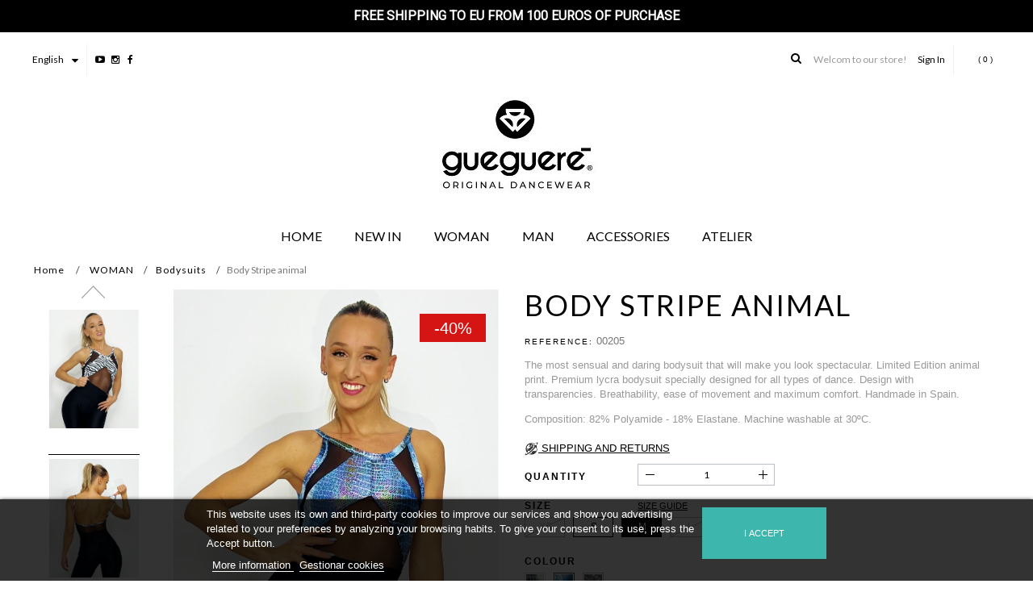

--- FILE ---
content_type: text/html; charset=utf-8
request_url: https://gueguere.com/en/bodysuits-dance-woman/body-stripe-animal-246.html
body_size: 17064
content:
<!DOCTYPE HTML> <!--[if lt IE 7]><html class="no-js lt-ie9 lt-ie8 lt-ie7" lang="en-us"><![endif]--> <!--[if IE 7]><html class="no-js lt-ie9 lt-ie8 ie7" lang="en-us"><![endif]--> <!--[if IE 8]><html class="no-js lt-ie9 ie8" lang="en-us"><![endif]--> <!--[if gt IE 8]><html class="no-js ie9" lang="en-us"><![endif]--><html lang="en-us"><head><meta charset="utf-8" /><title> Bodysuit exclusive dance Stripe model and animal print lycra</title><meta name="description" content="Exclusive design dance bodysuit made of high quality premium lycra and animal print. Bodysuit designed for your comfort and freedom of movement." /><meta name="generator" content="PrestaShop" /><meta name="robots" content="index,follow" /><meta name="viewport" content="width=device-width, minimum-scale=0.25, maximum-scale=1.6, initial-scale=1.0" /><meta name="apple-mobile-web-app-capable" content="yes" /><meta property="og:url" content="https://gueguere.com/en/bodysuits-dance-woman/body-stripe-animal-246.html" /><meta property="og:type" content="website" /><meta property="og:image" content="https://gueguere.com/themes/wt_zalle/img/logo_gueguere.jpg" /><meta property="og:image:alt" content=" Bodysuit exclusive dance Stripe model and animal print lycra" /><meta property="og:description" content="Exclusive design dance bodysuit made of high quality premium lycra and animal print. Bodysuit designed for your comfort and freedom of movement." /><meta property="og:title" content=" Bodysuit exclusive dance Stripe model and animal print lycra" /><link rel="icon" type="image/vnd.microsoft.icon" href="/img/favicon.ico?1714210949" /><link rel="shortcut icon" type="image/x-icon" href="/img/favicon.ico?1714210949" /><link rel="stylesheet" href="/themes/wt_zalle/css/global.css" type="text/css" media="all" /><link rel="stylesheet" href="/themes/wt_zalle/css/autoload/highdpi.css" type="text/css" media="all" /><link rel="stylesheet" href="/themes/wt_zalle/css/autoload/responsive-tables.css" type="text/css" media="all" /><link rel="stylesheet" href="/themes/wt_zalle/css/autoload/uniform.default.css" type="text/css" media="all" /><link rel="stylesheet" href="/js/jquery/plugins/fancybox/jquery.fancybox.css" type="text/css" media="all" /><link rel="stylesheet" href="/themes/wt_zalle/css/product.css" type="text/css" media="all" /><link rel="stylesheet" href="/themes/wt_zalle/css/print.css" type="text/css" media="print" /><link rel="stylesheet" href="/js/jquery/plugins/bxslider/jquery.bxslider.css" type="text/css" media="all" /><link rel="stylesheet" href="/themes/wt_zalle/css/modules/socialsharing/css/socialsharing.css" type="text/css" media="all" /><link rel="stylesheet" href="/themes/wt_zalle/css/modules/blockcart/blockcart.css" type="text/css" media="all" /><link rel="stylesheet" href="/themes/wt_zalle/css/modules/blockcategories/blockcategories.css" type="text/css" media="all" /><link rel="stylesheet" href="/themes/wt_zalle/css/modules/blocklanguages/blocklanguages.css" type="text/css" media="all" /><link rel="stylesheet" href="/themes/wt_zalle/css/modules/blockmyaccountfooter/blockmyaccount.css" type="text/css" media="all" /><link rel="stylesheet" href="/themes/wt_zalle/css/modules/blocknewproducts/blocknewproducts.css" type="text/css" media="all" /><link rel="stylesheet" href="/themes/wt_zalle/css/modules/blocktags/blocktags.css" type="text/css" media="all" /><link rel="stylesheet" href="/themes/wt_zalle/css/modules/blockuserinfo/blockuserinfo.css" type="text/css" media="all" /><link rel="stylesheet" href="/themes/wt_zalle/css/modules/homefeatured/homefeatured.css" type="text/css" media="all" /><link rel="stylesheet" href="/themes/wt_zalle/css/modules/blocktopmenu/css/blocktopmenu.css" type="text/css" media="all" /><link rel="stylesheet" href="/themes/wt_zalle/css/modules/blocktopmenu/css/superfish-modified.css" type="text/css" media="all" /><link rel="stylesheet" href="/themes/wt_zalle/css/modules/wtmegamenu/views/css/front.css" type="text/css" media="all" /><link rel="stylesheet" href="/modules/wtthemeconfigurator/views/css/frontend/animate.css" type="text/css" media="all" /><link rel="stylesheet" href="/themes/wt_zalle/css/modules/wtcustomhtml/views/css/wtcustomhtml.css" type="text/css" media="all" /><link rel="stylesheet" href="/modules/wtattributes/views/css/wtattributes.css" type="text/css" media="all" /><link rel="stylesheet" href="/modules/wtblog/views/css/wtblogstyle.css" type="text/css" media="all" /><link rel="stylesheet" href="/js/jquery/plugins/autocomplete/jquery.autocomplete.css" type="text/css" media="all" /><link rel="stylesheet" href="/themes/wt_zalle/css/product_list.css" type="text/css" media="all" /><link rel="stylesheet" href="/modules/wtblocksearch/views/css/wtsearch.css" type="text/css" media="all" /><link rel="stylesheet" href="/themes/wt_zalle/css/modules/productscategory/css/productscategory.css" type="text/css" media="all" /><link rel="stylesheet" href="/modules/paypal/views/css/paypal.css" type="text/css" media="all" /><link rel="stylesheet" href="/modules/lgdetailedorder/views/css/front.css" type="text/css" media="all" /><link rel="stylesheet" href="/modules/drfenvios/views/css/drfenvios.css" type="text/css" media="all" /><link rel="stylesheet" href="/modules/factocreateoverride/views/css/front.css" type="text/css" media="all" /><link rel="stylesheet" href="/modules/specialformcms/views/css/select2.css" type="text/css" media="all" /><link rel="stylesheet" href="/modules/specialformcms/views/css/datepicker.css" type="text/css" media="all" /><link rel="stylesheet" href="/modules/specialformcms/views/css/special_form.css" type="text/css" media="all" /><link rel="stylesheet" href="/modules/lgcookieslaw/views/css/front.css" type="text/css" media="all" /><link rel="stylesheet" href="/modules/lgcookieslaw/views/css/lgcookieslaw.css" type="text/css" media="all" /><link rel="stylesheet" href="/modules/fotorama/views/css/fotorama.css" type="text/css" media="all" /><link rel="stylesheet" href="/modules/infinitescroll/views/css/infinitescroll.css" type="text/css" media="all" /><link rel="stylesheet" href="/modules/lgconsultas/views/css/tab-consultas.css" type="text/css" media="all" /><link rel="stylesheet" href="https://fonts.googleapis.com/css?family=Roboto Condensed" type="text/css" media="all" /><link rel="stylesheet" href="https://fonts.googleapis.com/css?family=Lato" type="text/css" media="all" /><link rel="stylesheet" href="https://fonts.googleapis.com/css?family=Cinzel" type="text/css" media="all" /><link rel="stylesheet" href="https://fonts.googleapis.com/css?family=Abril Fatface" type="text/css" media="all" />  <meta property="og:type" content="product" /><meta property="og:url" content="https://gueguere.com/en/bodysuits-dance-woman/body-stripe-animal-246.html" /><meta property="og:title" content=" Bodysuit exclusive dance Stripe model and animal print lycra" /><meta property="og:site_name" content="Guegueré" /><meta property="og:description" content="Exclusive design dance bodysuit made of high quality premium lycra and animal print. Bodysuit designed for your comfort and freedom of movement." /><meta property="og:image" content="https://gueguere.com/1562-large_default/body-stripe-animal.jpg" /><meta property="product:pretax_price:amount" content="29.75" /><meta property="product:pretax_price:currency" content="EUR" /><meta property="product:price:amount" content="35.99" /><meta property="product:price:currency" content="EUR" /> <link rel="canonical" href="https://gueguere.com/en/bodysuits-dance-woman/body-stripe-animal-246.html" /><link rel="stylesheet" href="//fonts.googleapis.com/css?family=Open+Sans:300,600&amp;subset=latin,latin-ext" type="text/css" media="all" /> <!--[if IE 8]> 
<script src="https://oss.maxcdn.com/libs/html5shiv/3.7.0/html5shiv.js"></script> 
<script src="https://oss.maxcdn.com/libs/respond.js/1.3.0/respond.min.js"></script> <![endif]-->  <noscript><img height="1" width="1" style="display:none" src="https://www.facebook.com/tr?id=194761811329086&ev=PageView&noscript=1" /></noscript>   </head><body id="product" class="product product-246 product-body-stripe-animal category-7 category-bodysuits-dance-woman hide-left-column hide-right-column lang_en"><div id="search_block_top"><form id="searchbox" method="get" action="https://gueguere.com/en/module/wtblocksearch/catesearch" > <input type="hidden" name="fc" value="module" /> <input type="hidden" name="module" value="wtblocksearch" /> <input type="hidden" name="controller" value="catesearch" /> <input type="hidden" name="orderby" value="position" /> <input type="hidden" name="orderway" value="desc" /> <select id="search_category" name="search_category" class="form-control" style="width:182px;"><option value="all">All Categories</option><option value="2">Inicio</option><option value="61">--NEW IN</option><option value="3">--WOMAN</option><option value="4">----T-shirts</option><option value="5">----Leggings</option><option value="6">----Tops</option><option value="7">----Bodysuits</option><option value="8">----Jumpsuits</option><option value="10">----Skirts</option><option value="64">----ACTIVE WEAR</option><option value="14">--MAN</option><option value="16">----T-shirts</option><option value="20">--ACCESSORIES</option><option value="54">--ATELIER</option><option value="63">----COSTUMES FOR SHOW</option> </select> <input class="search_query form-control" type="text" id="search_query_top" name="search_query" placeholder="Search entire store..." value="" /><div id="wt_url_ajax_search" style="display:none"> <input type="hidden" value="https://gueguere.com/modules/wtblocksearch/controller_ajax_search.php" class="url_ajax" /></div> <button type="submit" name="submit_search" class="btn btn-default button-search"> <span>Search</span> </button></form> <a href="#" id="close_search_query_nav"><span>Close</span></a><div id="result-ajax-search"></div></div>   <div id="page"><div class="header-container"> <header id="header"><div class="banner"><div class="row"><link href="https://fonts.googleapis.com/css?family=Roboto" rel="stylesheet" type="text/css" media="all"><link href="https://fonts.googleapis.com/css?family=Hind" rel="stylesheet" type="text/css" media="all"><link href="https://fonts.googleapis.com/css?family=Maven+Pro" rel="stylesheet" type="text/css" media="all"><link href="https://fonts.googleapis.com/css?family=Noto+Serif" rel="stylesheet" type="text/css" media="all"><link href="https://fonts.googleapis.com/css?family=Bitter" rel="stylesheet" type="text/css" media="all"><link href="https://fonts.googleapis.com/css?family=Forum" rel="stylesheet" type="text/css" media="all"><div id="ps_banner_ajax"><div id="ps_topbanner_wrapper"> FREE SHIPPING TO EU FROM 100 EUROS OF PURCHASE</div><style>header .banner {
		background-color: #00000;
	}

	#ps_topbanner_wrapper {
		width: 100%;
		left: 0;
		z-index: 999;
		top: 0;
		font-weight:bold;
		height: 40px;
		line-height: 40px;
		background-color: #00000;
		font-size: 16px;
		color: #FFFFFF;

		text-align: center;

					font-family: 'Roboto', sans-serif;
			}

    @media only screen and (max-width:320px) {
        #ps_topbanner_wrapper { font-size: .9em }
    }</style>  </div></div></div><div class="nav"><div class="wt-container"> <nav><div class="shopping_cart"> <a href="https://gueguere.com/en/pedido" title="View my shopping cart" rel="nofollow"> <span class="new">( <span class="ajax_cart_quantity unvisible">0</span> <span class="ajax_cart_product_txt unvisible"></span> <span class="ajax_cart_product_txt_s unvisible"></span> <span class="ajax_cart_total unvisible"> </span> <span class="ajax_cart_no_product">0</span> ) </span> </a><div class="cart_block block exclusive"><div class="block_content"><div class="cart_block_list"><p class="cart_block_no_products"> No products</p><div class="cart-prices"><div class="cart-prices-line first-line"> <span class="price cart_block_shipping_cost ajax_cart_shipping_cost unvisible"> To be determined </span> <span class="unvisible"> Shipping </span></div><div class="cart-prices-line last-line"> <span class="price cart_block_total ajax_block_cart_total">0,00 €</span> <span>Total</span></div></div><p class="cart-buttons"> <a id="button_order_cart" class="btn btn-default button button-small" href="https://gueguere.com/en/pedido" title="Check out" rel="nofollow"> <span> Check out<i class="icon-chevron-right right animated"></i> </span> </a></p></div></div></div></div><div id="layer_cart"><div class="clearfix"><div class="layer_cart_product col-xs-12 col-md-5"> <span class="cross" title="Close window">Close</span> <span class="title"> <i class="icon-check"></i>Product successfully added to your shopping cart </span><div class="product-image-container layer_cart_img"></div><div class="layer_cart_product_info"> <span id="layer_cart_product_title" class="product-name"></span> <span id="layer_cart_product_attributes"></span><div> <strong class="dark">Quantity</strong> <span id="layer_cart_product_quantity"></span></div><div> <strong class="dark">Total</strong> <span id="layer_cart_product_price"></span></div></div></div><div class="layer_cart_cart col-xs-12 col-md-7"> <span class="title"> <span class="ajax_cart_product_txt_s unvisible"> There are <span class="ajax_cart_quantity">0</span> items in your cart. </span> <span class="ajax_cart_product_txt "> There is 1 item in your cart. </span> </span><div class="layer_cart_row"> <strong class="dark"> Total products </strong> <span class="ajax_block_products_total"> </span></div><div class="layer_cart_row"> <strong class="dark unvisible"> Total shipping&nbsp; </strong> <span class="ajax_cart_shipping_cost unvisible"> To be determined </span></div><div class="layer_cart_row"> <strong class="dark"> Total </strong> <span class="ajax_block_cart_total"> </span></div><div class="button-container"> <span class="continue btn btn-default button exclusive-medium" title="Continue shopping"> <span> <i class="icon-chevron-left left animated"></i>Continue shopping </span> </span> <a class="btn btn-default button button-medium" href="https://gueguere.com/en/pedido" title="Proceed to checkout" rel="nofollow"> <span> Proceed to checkout<i class="icon-chevron-right right animated"></i> </span> </a></div></div></div><div class="crossseling"></div></div><div class="layer_cart_overlay"></div><div class="block_user_info"><div class="header_user_info"> <span>Welcom to our store!</span> <a class="login" href="https://gueguere.com/en/mi-cuenta" rel="nofollow" title="Log in to your customer account"> Sign In </a></div></div><div id="search_block_nav" class=""><div type="text" id="search_query_nav"></div></div><div id="languages-block-top" class="languages-block"><div class="current"> <img src="https://gueguere.com/img/l/3.jpg" alt="en" width="12" /> <span>English</span></div><ul id="first-languages" class="languages-block_ul toogle_content"><li > <img src="https://gueguere.com/img/l/1.jpg" alt="es" width="12" /> <a href="https://gueguere.com/bodies/body-stripe-animal-246.html" title="Español (Spanish)" rel="alternate" hreflang="es"> <span>Español</span> </a></li><li class="selected"> <img src="https://gueguere.com/img/l/3.jpg" alt="en" width="12" /> <span>English</span></li></ul></div><div id="social_block_nav"><ul><li class="youtube"><a class="_blank" href="#" target="_blank"> <span>Youtube</span></a></li><li class="instagram"><a class="_blank" href="https://www.instagram.com/gueguere_" target="_blank"> <span>Instagram</span> </a></li><li class="facebook"><a class="_blank" href="https://www.facebook.com/gueguere.be.unlike" target="_blank"> <span>Facebook</span> </a></li></ul></div></nav></div></div><div><div class="row"><div id="header_logo"><a href="https://gueguere.com/en/" title="Guegueré"> <img class="logo" src="https://gueguere.com/img/gueguere-logo-1714210825.jpg" alt="Guegueré" width="200" height="123"/> </a></div></div></div> </header></div><div class="columns-container"><div id="columns" class="wt-container"><div id="top_column_home"><div class="row_1"><div class="col_grid_1" ><div class="container_wt_megamenu"><div id="wt-menu-horizontal" class="wt-menu-horizontal clearfix"><div class="title-menu-mobile"><span>Navigation</span></div><ul class="menu-content"><li class="level-1 "> <a href="https://gueguere.com/en/"> <span>Home</span> </a> <span class="icon-drop-mobile"></span></li><li class="level-1 "><a href="https://gueguere.com/en/new-in-61"><span>NEW IN</span></a></li><li class="level-1 parent "><a href="https://gueguere.com/en/clothes-dance-woman-3"><span>WOMAN</span></a><span class="icon-drop-mobile"></span><ul class="menu-dropdown cat-drop-menu wt-sub-auto"><li class="level-2 "><a href="https://gueguere.com/en/t-shirts-dance-woman-4"><span>T-shirts</span></a></li><li class="level-2 "><a href="https://gueguere.com/en/leggings-dance-woman-5"><span>Leggings</span></a></li><li class="level-2 "><a href="https://gueguere.com/en/tops-dance-woman-6"><span>Tops</span></a></li><li class="level-2 "><a href="https://gueguere.com/en/bodysuits-dance-woman-7"><span>Bodysuits</span></a></li><li class="level-2 "><a href="https://gueguere.com/en/jumpsuits-dance-woman-8"><span>Jumpsuits</span></a></li><li class="level-2 "><a href="https://gueguere.com/en/skirts-10"><span>Skirts</span></a></li><li class="level-2 "><a href="https://gueguere.com/en/active-wear-64"><span>ACTIVE WEAR</span></a></li></ul></li><li class="level-1 parent "><a href="https://gueguere.com/en/clothes-dance-man-14"><span>MAN</span></a><span class="icon-drop-mobile"></span><ul class="menu-dropdown cat-drop-menu wt-sub-auto"><li class="level-2 "><a href="https://gueguere.com/en/t-shirts-16"><span>T-shirts</span></a></li></ul></li><li class="level-1 "><a href="https://gueguere.com/en/accessories-dance-20"><span>ACCESSORIES</span></a></li><li class="level-1 parent "><a href="https://gueguere.com/en/atelier-54"><span>ATELIER</span></a><span class="icon-drop-mobile"></span><ul class="menu-dropdown cat-drop-menu wt-sub-auto"><li class="level-2 "><a href="https://gueguere.com/en/costumes-for-show-63"><span>COSTUMES FOR SHOW</span></a></li></ul></li></ul>  </div></div></div></div></div><div class="breadcrumb clearfix"> <a class="home" href="https://gueguere.com/" title="Return to Home">Home</a> <span class="navigation-pipe">&gt;</span> <span class="navigation_page"><span><a href="https://gueguere.com/en/clothes-dance-woman-3" title="WOMAN" ><span itemprop="title">WOMAN</span></a></span><span class="navigation-pipe">></span><span><a href="https://gueguere.com/en/bodysuits-dance-woman-7" title="Bodysuits" ><span itemprop="title">Bodysuits</span></a></span><span class="navigation-pipe">></span>Body Stripe animal</span></div> <script type="application/ld+json">{"@context": "http://schema.org","@type": "BreadcrumbList","itemListElement": [{"@type": "ListItem","position": 1,"item": {"@id": "https://gueguere.com/en/","name": "Gueguere"}},{"@type": "ListItem","position": 2,"item": {"@id": "","name": "WOMAN"}},{"@type": "ListItem","position": 3,"item": {"@id": "","name": "Bodysuits"}}]}</script> <div class="wt-content"><div id="center_column" class="center_column col_grid_1"><div itemscope itemtype="https://schema.org/Product"><meta itemprop="url" content="https://gueguere.com/en/bodysuits-dance-woman/body-stripe-animal-246.html"><div class="primary_block"><div class="pb-left-column col_grid_2"><div id="views_block" class="clearfix "><div id="thumbs_list"> <a id="prev_thumblist" class="button_thumblist prev" href="#"></a> <a id="next_thumblist" class="button_thumblist next" href="#"></a><ul id="thumbs_list_frame"><li id="thumbnail_1562"> <a href="https://gueguere.com/1562-thickbox_default/body-stripe-animal.jpg" data-fancybox-group="other-views" class="fancybox" title="Body Stripe animal"> <img class="img-responsive" id="thumb_1562" src="https://gueguere.com/1562-medium_default/body-stripe-animal.jpg" alt="Body Stripe animal" title="Body Stripe animal" itemprop="image" /> </a></li><li id="thumbnail_1529"> <a href="https://gueguere.com/1529-thickbox_default/body-stripe-animal.jpg" data-fancybox-group="other-views" class="fancybox" title="Body Stripe animal"> <img class="img-responsive" id="thumb_1529" src="https://gueguere.com/1529-medium_default/body-stripe-animal.jpg" alt="Body Stripe animal" title="Body Stripe animal" itemprop="image" /> </a></li><li id="thumbnail_1634"> <a href="https://gueguere.com/1634-thickbox_default/body-stripe-animal.jpg" data-fancybox-group="other-views" class="fancybox shown" title="Body Stripe animal"> <img class="img-responsive" id="thumb_1634" src="https://gueguere.com/1634-medium_default/body-stripe-animal.jpg" alt="Body Stripe animal" title="Body Stripe animal" itemprop="image" /> </a></li><li id="thumbnail_1532"> <a href="https://gueguere.com/1532-thickbox_default/body-stripe-animal.jpg" data-fancybox-group="other-views" class="fancybox" title="Body Stripe animal"> <img class="img-responsive" id="thumb_1532" src="https://gueguere.com/1532-medium_default/body-stripe-animal.jpg" alt="Body Stripe animal" title="Body Stripe animal" itemprop="image" /> </a></li><li id="thumbnail_1533"> <a href="https://gueguere.com/1533-thickbox_default/body-stripe-animal.jpg" data-fancybox-group="other-views" class="fancybox" title="Body Stripe animal"> <img class="img-responsive" id="thumb_1533" src="https://gueguere.com/1533-medium_default/body-stripe-animal.jpg" alt="Body Stripe animal" title="Body Stripe animal" itemprop="image" /> </a></li><li id="thumbnail_1536"> <a href="https://gueguere.com/1536-thickbox_default/body-stripe-animal.jpg" data-fancybox-group="other-views" class="fancybox" title="Body Stripe animal"> <img class="img-responsive" id="thumb_1536" src="https://gueguere.com/1536-medium_default/body-stripe-animal.jpg" alt="Body Stripe animal" title="Body Stripe animal" itemprop="image" /> </a></li><li id="thumbnail_1535"> <a href="https://gueguere.com/1535-thickbox_default/body-stripe-animal.jpg" data-fancybox-group="other-views" class="fancybox" title="Body Stripe animal"> <img class="img-responsive" id="thumb_1535" src="https://gueguere.com/1535-medium_default/body-stripe-animal.jpg" alt="Body Stripe animal" title="Body Stripe animal" itemprop="image" /> </a></li><li id="thumbnail_1534" class="last"> <a href="https://gueguere.com/1534-thickbox_default/body-stripe-animal.jpg" data-fancybox-group="other-views" class="fancybox" title="Body Stripe animal"> <img class="img-responsive" id="thumb_1534" src="https://gueguere.com/1534-medium_default/body-stripe-animal.jpg" alt="Body Stripe animal" title="Body Stripe animal" itemprop="image" /> </a></li></ul></div><div class="clearfix"></div></div><div id="image-block" class=""><p class="sale-bkg"> <span id="reduction_percent_display" class="sale"> -40% </span></p><span id="view_full_size"> <img id="bigpic" itemprop="image" src="https://gueguere.com/1634-large_default/body-stripe-animal.jpg" title="Body Stripe animal" alt="Body Stripe animal" width="650" height="820"/> <span class="span_link no-print">View larger</span> </span></div><p class="resetimg clear no-print"> <span id="wrapResetImages" style="display: none;"> <a href="https://gueguere.com/en/bodysuits-dance-woman/body-stripe-animal-246.html" data-id="resetImages"> <i class="icon-repeat"></i> Display all pictures </a> </span></p></div><div class="pb-center-column col_grid_2"><h1 itemprop="name">Body Stripe animal</h1><p id="product_reference"> <label>Reference: </label> <span class="editable" itemprop="sku" content="00205"></span></p><div id="short_description_block"><div id="short_description_content" class="rte align_justify" itemprop="description"><p>The most sensual and daring bodysuit that will make you look spectacular. Limited Edition animal print. Premium lycra bodysuit specially designed for all types of dance. Design with transparencies. Breathability, ease of movement and maximum comfort. Handmade in Spain.</p><p>Composition: 82% Polyamide - 18% Elastane. Machine washable at 30ºC.</p></div></div><div id="drfenvios_block"> <a href="#"><img src="https://gueguere.com/img/cms/worldwide-256.png" alt="" width="17" height="17"> Shipping and returns</a><div id="envios_txt"><h1 class="page-heading">TIME AND SHIPPING COSTS.&nbsp;</h1><p>- Spain and Portugal: 5,00 euros <strong>(Free from 50 euros)</strong> (SEUR 24 HOURS) (Canary Islands: 50,00 euros: SEUR 72 HOURS)</p><p>-&nbsp;<span>Italy, Germany, France: 12,00 euros <strong>(Free form 100 euros)</strong> (UPS express 3 - 5 days)</span></p><p>- EUROPEAN UNION COUNTRIES: 19,00 euros&nbsp;<strong>(Free form 100 euros)&nbsp;</strong>(UPS express 3 - 5 days)</p><p>- EUROPEAN UNION ISLANDS: 30,00 euros&nbsp; (UPS express 3 - 5 days)</p><p>- INTERNATIONAL (Rest of countries): 25 - 60 euros (Express UPS 3 - 7 days)</p><h1 class="page-heading">RETURNS AND EXCHANGES.&nbsp;</h1><p>If you are not satisfied with your order, you have a period of 30 days to communicate the return and total refund of your order. You can perform the return process directly from your customer account within your order. You can also contact our Customer Service calling +34 954 726 252 or by email.</p><p>Shipping and return costs are charged to the customer, except in case of non-compliance. We recommend you to protect your goods, so you are responsible of any damages that might be presented when returning.</p><h1 class="page-heading">SIZING CHANGES.&nbsp;</h1><p>You can request the sizing changes or exchange for another product within 30 days from your customer account within your order.&nbsp;Return and new shipping costs&nbsp;must be paid by the customer.</p></div></div><p id="availability_statut" style="display: none;"> <span id="availability_value" class="label label-instock"></span></p><p class="warning_inline" id="last_quantities" style="display: none" >Attention: Last items in stock!</p><p id="availability_date" style="display: none;"> <span id="availability_date_label">Availability date:</span> <span id="availability_date_value"></span></p><div id="oosHook" style="display: none;"></div><form id="buy_block" action="https://gueguere.com/en/carrito" method="post"><p class="hidden"> <input type="hidden" name="token" value="5ded3f764bd639e35288f35f4d891482" /> <input type="hidden" name="id_product" value="246" id="product_page_product_id" /> <input type="hidden" name="add" value="1" /> <input type="hidden" name="id_product_attribute" id="idCombination" value="" /></p><div class="box-info-product"><div class="product_attributes clearfix"><div id="quantity_wanted_p"> <label for="quantity_wanted">Quantity</label><div class="quantity_wanted_div"> <input min="1" name="qty" id="quantity_wanted" class="text" value="1" /> <a href="#" data-field-qty="qty" class="btn btn-default button-minus product_quantity_down"> <span><i class="icon-minus"></i></span> </a> <a href="#" data-field-qty="qty" class="btn btn-default button-plus product_quantity_up"> <span><i class="icon-plus"></i></span> </a></div> <span class="clearfix"></span></div><p id="minimal_quantity_wanted_p" style="display: none;"> The minimum purchase order quantity for the product is <b id="minimal_quantity_label">1</b></p><div id="attributes"><div class="clearfix"></div><fieldset class="attribute_fieldset"> <label class="attribute_label" >Size&nbsp;</label> <a class="guia_tallas_link">Size guide</a><div id="guia_tallas"><p><img src="https://gueguere.com/img/cms/TALLAS/TALLAS%202019/BODYSUITS-JUMPSUITS.jpg" width="620" height="424" alt="WOMAN_bodysuits.jpg" /></p></div><div class="attribute_list" id="attribute_list_group_1"><ul id="color_to_pick_list" class="clearfix size_to_pick_list "><li class=" no_stock"> <a href="https://gueguere.com/en/bodysuits-dance-woman/body-stripe-animal-246.html" id="color_31" name="XS" class="color_pick size_pick " style="background:#ffffff;" title="XS"> XS<div style="display: none" class="size_box"><div class="logo_manu"> <img src="https://gueguere.com/img/m/1-logo_manu.jpg" alt="" /></div><div class="box_text"></div></div></a></li><li class=" "> <a href="https://gueguere.com/en/bodysuits-dance-woman/body-stripe-animal-246.html" id="color_1" name="S" class="color_pick size_pick " style="background:#ffffff;" title="S"> S<div style="display: none" class="size_box"><div class="logo_manu"> <img src="https://gueguere.com/img/m/1-logo_manu.jpg" alt="" /></div><div class="box_text"></div></div></a></li><li class="selected "> <a href="https://gueguere.com/en/bodysuits-dance-woman/body-stripe-animal-246.html" id="color_2" name="M" class="color_pick selected size_pick " style="background:#ffffff;" title="M"> M</a></li><li class=" no_stock"> <a href="https://gueguere.com/en/bodysuits-dance-woman/body-stripe-animal-246.html" id="color_3" name="L" class="color_pick size_pick " style="background:#ffffff;" title="L"> L</a></li></ul> <input type="hidden" class="color_pick_hidden" name="group_1" value="2" /></div></fieldset><fieldset class="attribute_fieldset"> <label class="attribute_label" >Colour&nbsp;</label><div class="attribute_list" id="attribute_list_group_3"><ul id="color_to_pick_list" class="clearfix "><li class=" "> <a href="https://gueguere.com/en/bodysuits-dance-woman/body-stripe-animal-246.html" id="color_39" name="Snake brown" class="color_pick " title="Snake brown"> <img src="https://gueguere.com/img/co/39.jpg" alt="Snake brown" title="Snake brown" width="20" height="20" /> </a></li><li class="selected "> <a href="https://gueguere.com/en/bodysuits-dance-woman/body-stripe-animal-246.html" id="color_53" name="Snake blue" class="color_pick selected " title="Snake blue"> <img src="https://gueguere.com/img/co/53.jpg" alt="Snake blue" title="Snake blue" width="20" height="20" /> </a></li><li class=" no_stock"> <a href="https://gueguere.com/en/bodysuits-dance-woman/body-stripe-animal-246.html" id="color_52" name="Zebra" class="color_pick " title="Zebra"> <img src="https://gueguere.com/img/co/52.jpg" alt="Zebra" title="Zebra" width="20" height="20" /> </a></li></ul> <input type="hidden" class="color_pick_hidden" name="group_3" value="53" /></div></fieldset></div></div><div class="content_prices clearfix"><div><p class="our_price_display" itemprop="offers" itemscope itemtype="https://schema.org/Offer"><link itemprop="availability" href="https://schema.org/InStock"/><span id="our_price_display" class="price" itemprop="price" content="35.994">35,99 €</span><meta itemprop="priceCurrency" content="EUR" /></p><p id="old_price"><span id="old_price_display"><span class="old-price product-price">59,99 €</span> </span></p> <span class="discount">Reduced price!</span></div><div class="clear"></div></div><p class="socialsharing_product list-inline no-print"> <button data-type="twitter" type="button" class="btn btn-default btn-twitter social-sharing"> <i class="icon-twitter"></i> </button> <button data-type="facebook" type="button" class="btn btn-default btn-facebook social-sharing"> <i class="icon-facebook"></i> </button></p> <div><div style="display:table; margin: 0 auto;"></div></div><ul id="usefull_link_block" class="clearfix no-print"></ul><div class="box-cart-bottom"><div><p id="add_to_cart" class="buttons_bottom_block no-print"> <button type="submit" name="Submit" class="exclusive"> <span>Add to cart</span> </button></p></div></div></div></form></div></div><div class="product_content_bottom"><div class="col-right col_grid_3_2"> <section class="page-product-box"><style>#idTab785 .table td {
        border-top: 0 none;
        vertical-align: middle;
        }
        .first_column {
        width: 200px;
        }
        .faq_question {
        font-weight:bold;
        font-size:15px;
        }
        .faq_answer {
        margin-left:50px;
        }
        #displayMoreC, #displayLessC {
        cursor:pointer;
        }
        #idTab785 table{
        display:none;
        }
        .lgconsultas_button{
        background: none repeat scroll 0 0 #FBFBFB;
        color:#FFFFFF;
        padding: 15px;
        font-size: 16px;
        line-height: 18px;
        border: 1px solid #d6d4d4;
        border-radius: 10px;
        }
        @media (max-width: 768px) {
            .faqconsultas table, 
            .faqconsultas td, 
            .faqconsultas tr { 
                display: block;
            }
        }</style>    <section class="page-product-box"><h3 class="idTabHrefShort page-product-heading" id="#idTab785">Questions</h3><div id="idTab785" class="tab_consultas ps16"> <br><p style="text-align:left;"><a id="enviar_consulta" href="#form_consulta" class="lgconsultas_button"><i class="icon-envelope"></i> Send us your question</a></p><br><p style="clear:both;">Do you have questions about this product? Submit your query</p></div><div style="display:none"><form action="?" method="POST"><div id="form_consulta" class="ps16"><h3>Question about the product</h3><div class="bloque_form"> <label>*Name</label><input type="text" name="nombre" id="nombre" value=""/></div><div class="bloque_form"> <label>*Email</label><input type="text" name="emailaddress" id="emailaddress" value=""/></div><div class="bloque_form"> <label>*Question</label><textarea id="consulta" name="consulta"></textarea></div> <input type="hidden" name="isocode" id="isocode" value="en"/><div class="clear"></div><div><div class="condiciones"><div> * Required fields</div> <label for="check_cond"> <input type="checkbox" id="check_cond"/> I have read and agree to the conditions of use <a href="javascript:abrir('https://gueguere.com/en/ropa-baile/legal-advice-3')">(read)</a></span> </label> <a id="submit_consulta" onclick="acceptCondiciones();" class="btn btn-default button button-small"><span>Send</span></a></div></div><div style="display:none;"><div id="mensaje_enviado"><p><span>The question has been correctly sent</span></p></div></div></div></form></div> </section><div class="clear clearfix"></div><style>#idTab785 .table td {
    border-top: 0 none;
    vertical-align: middle;
    }
    .first_column {
    width: 200px;
    }
    .faq_question {
    font-weight:bold;
    font-size:15px;
    }
    .faq_answer {
    margin-left:50px;
    }
    #displayMoreC, #displayLessC {
    cursor:pointer;
    }
    #idTab785 table{
    display:none;
    }
    .lgconsultas_button{
    background: none repeat scroll 0 0 #FFFFFF;
    color:#777777;
    padding: 15px;
    font-size: 16px;
    line-height: 18px;
    border: 1px solid #d6d4d4;
    border-radius: 10px;
    }
    @media (max-width: 768px) {
        .faqconsultas table, 
        .faqconsultas td, 
        .faqconsultas tr { 
            display: block;
        }
    }</style>  </section></div></div> <section class="page-product-box blockproductscategory col_grid_2"><h3 class="productscategory_h3 page-product-heading"> 4 other products in the same category</h3><div id="productscategory_list" class="clearfix"><ul id="ul_productscategory_list" class="bxslider product_list product-list clearfix"><li class="product-box item"><div class="product-image-container wt_container_thumbnail"><div class="div-product-image"> <a href="https://gueguere.com/en/bodysuits-dance-woman/bodysuit-verona-black-109.html" class="lnk_img product-image" title="Bodysuit Verona Black"><img src="https://gueguere.com/823-home_default/bodysuit-verona-black.jpg" alt="Bodysuit Verona Black" /></a><h5 class="product-name"> <a href="https://gueguere.com/en/bodysuits-dance-woman/bodysuit-verona-black-109.html" title="Bodysuit Verona Black">Bodysuit Verona Black</a></h5> <br /></li><li class="product-box item"><div class="product-image-container wt_container_thumbnail"><div class="div-product-image"> <a href="https://gueguere.com/en/bodysuits-dance-woman/bodysuit-glitter-133.html" class="lnk_img product-image" title="Bodysuit Glitter"><img src="https://gueguere.com/904-home_default/bodysuit-glitter.jpg" alt="Bodysuit Glitter" /></a><h5 class="product-name"> <a href="https://gueguere.com/en/bodysuits-dance-woman/bodysuit-glitter-133.html" title="Bodysuit Glitter">Bodysuit Glitter</a></h5> <br /></li><li class="product-box item"><div class="product-image-container wt_container_thumbnail"><div class="div-product-image"> <a href="https://gueguere.com/en/bodysuits-dance-woman/bodysuit-moon-192.html" class="lnk_img product-image" title="Bodysuit Moon"><img src="https://gueguere.com/1242-home_default/bodysuit-moon.jpg" alt="Bodysuit Moon" /></a><h5 class="product-name"> <a href="https://gueguere.com/en/bodysuits-dance-woman/bodysuit-moon-192.html" title="Bodysuit Moon">Bodysuit Moon</a></h5> <br /></li><li class="product-box item"><div class="product-image-container wt_container_thumbnail"><div class="div-product-image"> <a href="https://gueguere.com/en/bodysuits-dance-woman/bodysuit-velvet-193.html" class="lnk_img product-image" title="Bodysuit Velvet"><img src="https://gueguere.com/1244-home_default/bodysuit-velvet.jpg" alt="Bodysuit Velvet" /></a><h5 class="product-name"> <a href="https://gueguere.com/en/bodysuits-dance-woman/bodysuit-velvet-193.html" title="Bodysuit Velvet">Bodysuit Velvet</a></h5> <br /></li></ul><div class="button-next-prev"> <a id="prev_pro_cat" class="btn prev" href="#">Prev</a> <a id="next_pro_cat" class="btn next" href="#">Next</a></div></div> </section>   </div></div></div></div></div><div class="bottom-home-banner wt-fullwidth"><div class="banner-1 col_grid_3_1"><div class="images"><a href="https://live.gueguere.com" target="_blank"><img class="animated" src="https://gueguere.com/img/cms/BANNERS HOME/home_LIVE_2.jpg" alt="Guegueré Dance Live Classes" width="650" height="250" /></a></div></div><div class="banner-2 col_grid_3_2"><div class="images"><a href="https://www.gueguere.com/en/ropa-baile/dance-costumes-teams-9" target="_blank"><img class="animated" src="https://gueguere.com/img/cms/BANNERS HOME/home_VESTUARIOS_EN.jpg" alt="Official costumes for teams" width="650" height="250" /></a></div></div><div class="banner-3 col_grid_3_3"><div class="images"><a href="https://gueguere.com/en/ropa-baile/official-trader-gueguere-8" target="_blank"><img class="animated" src="https://gueguere.com/img/cms/BANNERS HOME/home_DISTRIBUIDOR_EN.jpg" alt="Official Trader Gueguere" width="650" height="250" /></a></div></div></div><div class="footer-container"> <footer id="footer" class="wt-container"> <section id="social_block" class="pull-right col_grid_2_5"><h4><span>Follow us</span></h4><ul><li class="facebook"> <a class="_blank" href="https://www.facebook.com/gueguere.be.unlike"> <span>Facebook</span> </a></li><li class="twitter"> <a class="_blank" href="https://twitter.com/GUEGUERE_"> <span>Twitter</span> </a></li><li class="youtube"> <a class="_blank" href="https://www.youtube.com/channel/UCx43HPKT6BtMPMLriFPm5GA"> <span>Youtube</span> </a></li><li class="instagram"> <a class="_blank" href="https://www.instagram.com/gueguere_"> <span>Instagram</span> </a></li></ul> </section><section id="block_contact_infos" class="footer-block col_grid_5_2"><div><h4><span>Our Store</span></h4><ul class="toggle-footer"><li> <i class="icon-map-marker"></i>Guegueré, Calle Yakarta, 5 41020 Sevilla (España) <a id="wt-show-map" class="map" href="#" onclick="displayMap();return false;"> (Click show map)</a><div style="display:none" id="frame_map"> <iframe src="https://www.google.com/maps/embed?pb=!1m18!1m12!1m3!1d3169.432201676421!2d-5.92873758427701!3d37.40325807982872!2m3!1f0!2f0!3f0!3m2!1i1024!2i768!4f13.1!3m3!1m2!1s0xd126f330e933cd7%3A0xaf1970dfd60a8083!2sCalle%20Yakarta%2C%205%2C%2041020%20Sevilla!5e0!3m2!1ses!2ses!4v1582015758621!5m2!1ses!2ses" width="100%" height="500" frameborder="0" style="border:0;" allowfullscreen=""></iframe></div></li><li> <i class="icon-phone"></i>Call us now: <span>(+34) 954 726 252 (10,00-14,00 h)</span></li><li> <i class="icon-envelope-alt"></i>Email: <span><a href="&#109;&#97;&#105;&#108;&#116;&#111;&#58;%69%6e%66%6f@%67%75%65%67%75%65%72%65.%63%6f%6d" >&#x69;&#x6e;&#x66;&#x6f;&#x40;&#x67;&#x75;&#x65;&#x67;&#x75;&#x65;&#x72;&#x65;&#x2e;&#x63;&#x6f;&#x6d;</a></span></li></ul></div> </section><section class="footer-block col_grid_5_2" id="block_various_links_footer"><h4><span>Information</span></h4><ul class="toggle-footer"><li class="item"> <a href="https://gueguere.com/en/contactanos" title="Contact us"> Contact us </a></li><li class="item"> <a href="https://gueguere.com/en/ropa-baile/who-we-are-12" title="Who we are"> Who we are </a></li><li class="item"> <a href="https://gueguere.com/en/ropa-baile/sales-returns-11" title="Sales Returns"> Sales Returns </a></li><li class="item"> <a href="https://gueguere.com/en/ropa-baile/time-and-shipping-costs-10" title="TIME AND SHIPPING COSTS"> TIME AND SHIPPING COSTS </a></li><li class="item"> <a href="https://gueguere.com/en/ropa-baile/official-trader-gueguere-8" title="Guegueré Official Trader."> Guegueré Official Trader. </a></li><li class="item"> <a href="https://gueguere.com/en/ropa-baile/dance-costumes-teams-9" title="Official costumes for dance teams and choreography"> Official costumes for dance teams and choreography </a></li></ul> </section><section class="footer-block col-xs-12 col_grid_5_2"><h4><span>My account</span></h4><div class="block_content toggle-footer"><ul class="bullet"><li><a href="https://gueguere.com/en/historial-compra" title="My orders" rel="nofollow">My orders</a></li><li><a href="https://gueguere.com/en/seguimiento-pedido" title="My merchandise returns" rel="nofollow">My merchandise returns</a></li><li><a href="https://gueguere.com/en/albaran" title="My credit slips" rel="nofollow">My credit slips</a></li><li><a href="https://gueguere.com/en/direcciones" title="My addresses" rel="nofollow">My addresses</a></li><li><a href="https://gueguere.com/en/datos-personales" title="Manage my personal information" rel="nofollow">My personal info</a></li><li><a href="https://gueguere.com/en/descuento" title="My vouchers" rel="nofollow">My vouchers</a></li></ul></div> </section> <section class="blockcategories_footer footer-block col-xs-12 col-sm-2"><h4><span>Categories</span></h4><div class="category_footer toggle-footer"><div class="list"><ul class="tree dhtml"><li > <a href="https://gueguere.com/en/new-in-61" title=""> NEW IN </a></li><li > <a href="https://gueguere.com/en/clothes-dance-woman-3" title="Dance clothes for her &nbsp; In our website you will find a wide range of dancing clothes for women. Exclusive and unique designs made of high quality fabrics which provide the maximum comfort and easy movement. Not only suitable for dancing, but also for fitness and other sports. You could buy fashionable and trendy designs. Have a look to all our leggings, bodysuits, jumpsuits, T-shirts, tops and sweatshirts."> WOMAN </a><ul><li > <a href="https://gueguere.com/en/t-shirts-dance-woman-4" title="T-shirts for her Comfortable T-shirts for women particularly designed for dancing and casual moments. Don´t you have yours? You could find the most exclusive models of these T-shirts in D&amp;amp;D brand. Do not wait for it!"> T-shirts </a></li><li > <a href="https://gueguere.com/en/leggings-dance-woman-5" title="Leggings for dancing Leggings for women. Our leggings are made of elastic fabrics and specially designed for dancing, fitness or any activity that requires easy movement and a perfect range of motion. Leggings are designed for your maximum comfort and are flexible and with compression effect. This garment stylizes the woman figure and are also machine washable (30°). These leggings are so comfortable that are also ideal for gym training, fitness and other active sports. Many professional dancers rely on our designs, such as Daniel and Desirée. Indeed, they create their own designs that are available in our website. What are you waiting for?"> Leggings </a></li><li > <a href="https://gueguere.com/en/tops-dance-woman-6" title="Tops designed for dancing Tops for dancing and gym. Our tops are designed for dancing, fitness and other sports. This garment is made of breathable fabric and lycra Premium. Tops with compression effect that stylizes the women chest and are really flexible and comfortable. You will find sporty designs for your daily routine at the gym and elegant models for shows and events."> Tops </a></li><li > <a href="https://gueguere.com/en/bodysuits-dance-woman-7" class="selected" title="Bodysuits designed for dancing Bodysuits for women. Designed for dancing and made of the best materials. Flexibility, elasticity and comfort. A perfect choice for dancing classes and performances. You will find a wide range of colors and exclusive designs."> Bodysuits </a></li><li > <a href="https://gueguere.com/en/jumpsuits-dance-woman-8" title="Jumsuits for dancing Jumpsuits for women. Jumpsuits are specially designed for dancing, fitness and performances. They are made of lycra Premium ultraflexible and breathable fabric. Maximum comfort and a perfect range of motion are combined in our jumpsuits. You will find a great variety of printed fabrics, colours and transparencies designs. You will not regret!"> Jumpsuits </a></li><li > <a href="https://gueguere.com/en/skirts-10" title=""> Skirts </a></li><li class="last"> <a href="https://gueguere.com/en/active-wear-64" title=""> ACTIVE WEAR </a></li></ul></li><li > <a href="https://gueguere.com/en/clothes-dance-man-14" title="Dancing clothes for him In our website you will find a wide range of dancing clothes for men. Exclusive and unique designs made of high quality fabrics which provide the maximum comfort and easy movement. Not only suitable for dancing, but also for casual moments. You could buy fashionable and trendy designs. Have a look to all our T-shirts and sweatshirts."> MAN </a><ul><li class="last"> <a href="https://gueguere.com/en/t-shirts-16" title="Long t-shirts specially for dancing. For him. Our variety of long T-shirts have been specially designed for dancing. Men need to be comfortable when dancing and these T-shirts are longer than usual. This enables a perfect range of motion. And what is more, the designs are also perfect for casual moments. You could find the most exclusive models of these T-shirts in D&amp;amp;D brand. Do not wait for it!"> T-shirts </a></li></ul></li><li > <a href="https://gueguere.com/en/accessories-dance-20" title="In our online shop you will find a variety of original and useful accessories for women and men: designed mugs, bags, towels and other products ideal for special gifts and occasions."> ACCESSORIES </a></li><li class="last"> <a href="https://gueguere.com/en/atelier-54" title=""> ATELIER </a><ul><li class="last"> <a href="https://gueguere.com/en/costumes-for-show-63" title=""> COSTUMES FOR SHOW </a></li></ul></li></ul></div></div> </section>  <div id="lgcookieslaw_banner" class="lgcookieslaw_banner"><div class="container"><div class="lgcookieslaw_message"><p>This website uses its own and third-party cookies to improve our services and show you advertising related to your preferences by analyzing your browsing habits. To give your consent to its use, press the Accept button.</p> <a id="lgcookieslaw_info" target="_blank" href="https://gueguere.com/en/ropa-baile/cookies-policy-6" > More information </a> <a class="lgcookieslaw_customize_cookies" onclick="customizeCookies()"> Gestionar cookies </a></div><div class="lgcookieslaw_button_container"> <button id="lgcookieslaw_accept" class="btn lgcookieslaw_btn lgcookieslaw_btn_accept" onclick="closeinfo(true, true)">I accept</button></div></div></div><div style="display: none;" id="lgcookieslaw-modal"><div class="lgcookieslaw-modal-body"><h2>Gestión de cookies</h2><div class="lgcookieslaw-section"><div class="lgcookieslaw-section-name"> Personalización</div><div class="lgcookieslaw-section-checkbox"> <label class="lgcookieslaw_switch"><div class="lgcookieslaw_slider_option_left">No</div> <input type="checkbox" id="lgcookieslaw-cutomization-enabled" > <span class="lgcookieslaw_slider"></span><div class="lgcookieslaw_slider_option_right">Sí</div> </label></div><div class="lgcookieslaw-section-description"><ul><li>Third-party cookies for analytical purposes.</li><li>Show personalized recommendations based on your browsing on other sites.</li><li>Show custom campaigns on other websites.</li></ul></div></div><div class="lgcookieslaw-section"><div class="lgcookieslaw-section-name"> Funcionales (obligatorio)</div><div class="lgcookieslaw-section-checkbox"> <label class="lgcookieslaw_switch"><div class="lgcookieslaw_slider_option_left">No</div> <input type="checkbox" checked="checked" disabled="disabled"> <span class="lgcookieslaw_slider lgcookieslaw_slider_checked"></span><div class="lgcookieslaw_slider_option_right">Sí</div> </label></div><div class="lgcookieslaw-section-description"><ul><li>Necessary to navigate this site and use its functions.</li><li>Identify you as a user and store your preferences such as language and currency.</li><li>Customize your experience based on your browsing.</li></ul></div></div></div><div class="lgcookieslaw-modal-footer"><div class="lgcookieslaw-modal-footer-left"> <button class="btn" id="lgcookieslaw-close"> > Cancelar</button></div><div class="lgcookieslaw-modal-footer-right"> <button class="btn" id="lgcookieslaw-save" onclick="closeinfo(true)">Aceptar y continuar</button></div></div></div><div class="lgcookieslaw_overlay"></div> </footer><div class="wt-bottom-footer"><p class="copyright">© 2020 Guegueré. All Rights Reserved |<a href="/en/ropa-baile/legal-advice-3">Legal advice</a>&nbsp;| <a href="/en/ropa-baile/cookies-policy-6">Cookies Policy</a>&nbsp;| <a href="/en/ropa-baile/purchase-conditions-5">Purchase conditions</a></p><div class="payment"><img src="https://gueguere.com/img/cms/paypal.png" alt="" /> <img src="https://gueguere.com/img/cms/visa.png" alt="" /> <img src="https://gueguere.com/img/cms/mastercard.png" alt="" /> <img src="https://gueguere.com/img/cms/comodo.png" alt="" /> <img src="https://gueguere.com/img/cms/ups.png" alt="" /> <img src="https://gueguere.com/img/cms/transfer.png" alt="" /></div></div></div></div>
<script type="text/javascript">/* <![CDATA[ */;var CUSTOMIZE_TEXTFIELD=1;var FancyboxI18nClose='Close';var FancyboxI18nNext='Next';var FancyboxI18nPrev='Previous';var PS_CATALOG_MODE=false;var ajax_allowed=true;var ajaxsearch=true;var allowBuyWhenOutOfStock=false;var attribute_anchor_separator='-';var attributesCombinations=[{"id_attribute":"1","id_attribute_group":"1","attribute":"s","group":"size"},{"id_attribute":"52","id_attribute_group":"3","attribute":"zebra","group":"colour"},{"id_attribute":"3","id_attribute_group":"1","attribute":"l","group":"size"},{"id_attribute":"2","id_attribute_group":"1","attribute":"m","group":"size"},{"id_attribute":"39","id_attribute_group":"3","attribute":"snake_brown","group":"colour"},{"id_attribute":"53","id_attribute_group":"3","attribute":"snake_blue","group":"colour"},{"id_attribute":"31","id_attribute_group":"1","attribute":"xs","group":"size"}];var availableLaterValue='';var availableNowValue='';var baseDir='https://gueguere.com/';var baseUri='https://gueguere.com/';var categorysearch_type='top';var combinationImages={"1568":[{"id_image":"1562","id_product_attribute":"1568","legend":"Body Stripe animal"},{"id_image":"1529","id_product_attribute":"1568","legend":"Body Stripe animal"}],"1463":[{"id_image":"1562","id_product_attribute":"1463","legend":"Body Stripe animal"},{"id_image":"1529","id_product_attribute":"1463","legend":"Body Stripe animal"}],"1464":[{"id_image":"1562","id_product_attribute":"1464","legend":"Body Stripe animal"},{"id_image":"1529","id_product_attribute":"1464","legend":"Body Stripe animal"}],"1465":[{"id_image":"1562","id_product_attribute":"1465","legend":"Body Stripe animal"},{"id_image":"1529","id_product_attribute":"1465","legend":"Body Stripe animal"}],"1469":[{"id_image":"1634","id_product_attribute":"1469","legend":"Body Stripe animal"},{"id_image":"1532","id_product_attribute":"1469","legend":"Body Stripe animal"}],"1470":[{"id_image":"1634","id_product_attribute":"1470","legend":"Body Stripe animal"},{"id_image":"1532","id_product_attribute":"1470","legend":"Body Stripe animal"}],"1471":[{"id_image":"1634","id_product_attribute":"1471","legend":"Body Stripe animal"},{"id_image":"1532","id_product_attribute":"1471","legend":"Body Stripe animal"}],"1466":[{"id_image":"1533","id_product_attribute":"1466","legend":"Body Stripe animal"},{"id_image":"1536","id_product_attribute":"1466","legend":"Body Stripe animal"},{"id_image":"1535","id_product_attribute":"1466","legend":"Body Stripe animal"},{"id_image":"1534","id_product_attribute":"1466","legend":"Body Stripe animal"}],"1467":[{"id_image":"1533","id_product_attribute":"1467","legend":"Body Stripe animal"},{"id_image":"1536","id_product_attribute":"1467","legend":"Body Stripe animal"},{"id_image":"1535","id_product_attribute":"1467","legend":"Body Stripe animal"},{"id_image":"1534","id_product_attribute":"1467","legend":"Body Stripe animal"}],"1468":[{"id_image":"1533","id_product_attribute":"1468","legend":"Body Stripe animal"},{"id_image":"1536","id_product_attribute":"1468","legend":"Body Stripe animal"},{"id_image":"1535","id_product_attribute":"1468","legend":"Body Stripe animal"},{"id_image":"1534","id_product_attribute":"1468","legend":"Body Stripe animal"}]};var combinations={"1568":{"attributes_values":{"1":"XS","3":"Zebra"},"attributes":[31,52],"price":0,"specific_price":{"id_specific_price":"52122","id_specific_price_rule":"50","id_cart":"0","id_product":"246","id_shop":"1","id_shop_group":"0","id_currency":"0","id_country":"0","id_group":"0","id_customer":"0","id_product_attribute":"0","price":"-1.000000","from_quantity":"1","reduction":"0.400000","reduction_tax":"1","reduction_type":"percentage","from":"0000-00-00 00:00:00","to":"0000-00-00 00:00:00","score":"48"},"ecotax":0,"weight":0,"quantity":0,"reference":"","unit_impact":0,"minimal_quantity":"1","date_formatted":"","available_date":"","id_image":1562,"list":"'31','52'"},"1463":{"attributes_values":{"1":"S","3":"Zebra"},"attributes":[1,52],"price":0,"specific_price":{"id_specific_price":"52122","id_specific_price_rule":"50","id_cart":"0","id_product":"246","id_shop":"1","id_shop_group":"0","id_currency":"0","id_country":"0","id_group":"0","id_customer":"0","id_product_attribute":"0","price":"-1.000000","from_quantity":"1","reduction":"0.400000","reduction_tax":"1","reduction_type":"percentage","from":"0000-00-00 00:00:00","to":"0000-00-00 00:00:00","score":"48"},"ecotax":0,"weight":0,"quantity":0,"reference":"","unit_impact":0,"minimal_quantity":"1","date_formatted":"","available_date":"","id_image":1562,"list":"'1','52'"},"1469":{"attributes_values":{"1":"S","3":"Snake blue"},"attributes":[1,53],"price":0,"specific_price":{"id_specific_price":"52122","id_specific_price_rule":"50","id_cart":"0","id_product":"246","id_shop":"1","id_shop_group":"0","id_currency":"0","id_country":"0","id_group":"0","id_customer":"0","id_product_attribute":"0","price":"-1.000000","from_quantity":"1","reduction":"0.400000","reduction_tax":"1","reduction_type":"percentage","from":"0000-00-00 00:00:00","to":"0000-00-00 00:00:00","score":"48"},"ecotax":0,"weight":0,"quantity":2,"reference":"","unit_impact":0,"minimal_quantity":"1","date_formatted":"","available_date":"","id_image":1634,"list":"'1','53'"},"1466":{"attributes_values":{"1":"S","3":"Snake brown"},"attributes":[1,39],"price":0,"specific_price":{"id_specific_price":"52122","id_specific_price_rule":"50","id_cart":"0","id_product":"246","id_shop":"1","id_shop_group":"0","id_currency":"0","id_country":"0","id_group":"0","id_customer":"0","id_product_attribute":"0","price":"-1.000000","from_quantity":"1","reduction":"0.400000","reduction_tax":"1","reduction_type":"percentage","from":"0000-00-00 00:00:00","to":"0000-00-00 00:00:00","score":"48"},"ecotax":0,"weight":0,"quantity":2,"reference":"","unit_impact":0,"minimal_quantity":"1","date_formatted":"","available_date":"","id_image":1533,"list":"'1','39'"},"1467":{"attributes_values":{"1":"M","3":"Snake brown"},"attributes":[2,39],"price":0,"specific_price":{"id_specific_price":"52122","id_specific_price_rule":"50","id_cart":"0","id_product":"246","id_shop":"1","id_shop_group":"0","id_currency":"0","id_country":"0","id_group":"0","id_customer":"0","id_product_attribute":"0","price":"-1.000000","from_quantity":"1","reduction":"0.400000","reduction_tax":"1","reduction_type":"percentage","from":"0000-00-00 00:00:00","to":"0000-00-00 00:00:00","score":"48"},"ecotax":0,"weight":0,"quantity":3,"reference":"","unit_impact":0,"minimal_quantity":"1","date_formatted":"","available_date":"","id_image":1533,"list":"'2','39'"},"1470":{"attributes_values":{"1":"M","3":"Snake blue"},"attributes":[2,53],"price":0,"specific_price":{"id_specific_price":"52122","id_specific_price_rule":"50","id_cart":"0","id_product":"246","id_shop":"1","id_shop_group":"0","id_currency":"0","id_country":"0","id_group":"0","id_customer":"0","id_product_attribute":"0","price":"-1.000000","from_quantity":"1","reduction":"0.400000","reduction_tax":"1","reduction_type":"percentage","from":"0000-00-00 00:00:00","to":"0000-00-00 00:00:00","score":"48"},"ecotax":0,"weight":0,"quantity":3,"reference":"","unit_impact":0,"minimal_quantity":"1","date_formatted":"","available_date":"","id_image":1634,"list":"'2','53'"},"1465":{"attributes_values":{"1":"M","3":"Zebra"},"attributes":[2,52],"price":0,"specific_price":{"id_specific_price":"52122","id_specific_price_rule":"50","id_cart":"0","id_product":"246","id_shop":"1","id_shop_group":"0","id_currency":"0","id_country":"0","id_group":"0","id_customer":"0","id_product_attribute":"0","price":"-1.000000","from_quantity":"1","reduction":"0.400000","reduction_tax":"1","reduction_type":"percentage","from":"0000-00-00 00:00:00","to":"0000-00-00 00:00:00","score":"48"},"ecotax":0,"weight":0,"quantity":0,"reference":"","unit_impact":0,"minimal_quantity":"1","date_formatted":"","available_date":"","id_image":1562,"list":"'2','52'"},"1468":{"attributes_values":{"1":"L","3":"Snake brown"},"attributes":[3,39],"price":0,"specific_price":{"id_specific_price":"52122","id_specific_price_rule":"50","id_cart":"0","id_product":"246","id_shop":"1","id_shop_group":"0","id_currency":"0","id_country":"0","id_group":"0","id_customer":"0","id_product_attribute":"0","price":"-1.000000","from_quantity":"1","reduction":"0.400000","reduction_tax":"1","reduction_type":"percentage","from":"0000-00-00 00:00:00","to":"0000-00-00 00:00:00","score":"48"},"ecotax":0,"weight":0,"quantity":0,"reference":"","unit_impact":0,"minimal_quantity":"1","date_formatted":"","available_date":"","id_image":1533,"list":"'3','39'"},"1464":{"attributes_values":{"1":"L","3":"Zebra"},"attributes":[3,52],"price":0,"specific_price":{"id_specific_price":"52122","id_specific_price_rule":"50","id_cart":"0","id_product":"246","id_shop":"1","id_shop_group":"0","id_currency":"0","id_country":"0","id_group":"0","id_customer":"0","id_product_attribute":"0","price":"-1.000000","from_quantity":"1","reduction":"0.400000","reduction_tax":"1","reduction_type":"percentage","from":"0000-00-00 00:00:00","to":"0000-00-00 00:00:00","score":"48"},"ecotax":0,"weight":0,"quantity":0,"reference":"","unit_impact":0,"minimal_quantity":"1","date_formatted":"","available_date":"","id_image":1562,"list":"'3','52'"},"1471":{"attributes_values":{"1":"L","3":"Snake blue"},"attributes":[3,53],"price":0,"specific_price":{"id_specific_price":"52122","id_specific_price_rule":"50","id_cart":"0","id_product":"246","id_shop":"1","id_shop_group":"0","id_currency":"0","id_country":"0","id_group":"0","id_customer":"0","id_product_attribute":"0","price":"-1.000000","from_quantity":"1","reduction":"0.400000","reduction_tax":"1","reduction_type":"percentage","from":"0000-00-00 00:00:00","to":"0000-00-00 00:00:00","score":"48"},"ecotax":0,"weight":0,"quantity":0,"reference":"","unit_impact":0,"minimal_quantity":"1","date_formatted":"","available_date":"","id_image":1634,"list":"'3','53'"}};var combinationsFromController={"1568":{"attributes_values":{"1":"XS","3":"Zebra"},"attributes":[31,52],"price":0,"specific_price":{"id_specific_price":"52122","id_specific_price_rule":"50","id_cart":"0","id_product":"246","id_shop":"1","id_shop_group":"0","id_currency":"0","id_country":"0","id_group":"0","id_customer":"0","id_product_attribute":"0","price":"-1.000000","from_quantity":"1","reduction":"0.400000","reduction_tax":"1","reduction_type":"percentage","from":"0000-00-00 00:00:00","to":"0000-00-00 00:00:00","score":"48"},"ecotax":0,"weight":0,"quantity":0,"reference":"","unit_impact":0,"minimal_quantity":"1","date_formatted":"","available_date":"","id_image":1562,"list":"'31','52'"},"1463":{"attributes_values":{"1":"S","3":"Zebra"},"attributes":[1,52],"price":0,"specific_price":{"id_specific_price":"52122","id_specific_price_rule":"50","id_cart":"0","id_product":"246","id_shop":"1","id_shop_group":"0","id_currency":"0","id_country":"0","id_group":"0","id_customer":"0","id_product_attribute":"0","price":"-1.000000","from_quantity":"1","reduction":"0.400000","reduction_tax":"1","reduction_type":"percentage","from":"0000-00-00 00:00:00","to":"0000-00-00 00:00:00","score":"48"},"ecotax":0,"weight":0,"quantity":0,"reference":"","unit_impact":0,"minimal_quantity":"1","date_formatted":"","available_date":"","id_image":1562,"list":"'1','52'"},"1469":{"attributes_values":{"1":"S","3":"Snake blue"},"attributes":[1,53],"price":0,"specific_price":{"id_specific_price":"52122","id_specific_price_rule":"50","id_cart":"0","id_product":"246","id_shop":"1","id_shop_group":"0","id_currency":"0","id_country":"0","id_group":"0","id_customer":"0","id_product_attribute":"0","price":"-1.000000","from_quantity":"1","reduction":"0.400000","reduction_tax":"1","reduction_type":"percentage","from":"0000-00-00 00:00:00","to":"0000-00-00 00:00:00","score":"48"},"ecotax":0,"weight":0,"quantity":2,"reference":"","unit_impact":0,"minimal_quantity":"1","date_formatted":"","available_date":"","id_image":1634,"list":"'1','53'"},"1466":{"attributes_values":{"1":"S","3":"Snake brown"},"attributes":[1,39],"price":0,"specific_price":{"id_specific_price":"52122","id_specific_price_rule":"50","id_cart":"0","id_product":"246","id_shop":"1","id_shop_group":"0","id_currency":"0","id_country":"0","id_group":"0","id_customer":"0","id_product_attribute":"0","price":"-1.000000","from_quantity":"1","reduction":"0.400000","reduction_tax":"1","reduction_type":"percentage","from":"0000-00-00 00:00:00","to":"0000-00-00 00:00:00","score":"48"},"ecotax":0,"weight":0,"quantity":2,"reference":"","unit_impact":0,"minimal_quantity":"1","date_formatted":"","available_date":"","id_image":1533,"list":"'1','39'"},"1467":{"attributes_values":{"1":"M","3":"Snake brown"},"attributes":[2,39],"price":0,"specific_price":{"id_specific_price":"52122","id_specific_price_rule":"50","id_cart":"0","id_product":"246","id_shop":"1","id_shop_group":"0","id_currency":"0","id_country":"0","id_group":"0","id_customer":"0","id_product_attribute":"0","price":"-1.000000","from_quantity":"1","reduction":"0.400000","reduction_tax":"1","reduction_type":"percentage","from":"0000-00-00 00:00:00","to":"0000-00-00 00:00:00","score":"48"},"ecotax":0,"weight":0,"quantity":3,"reference":"","unit_impact":0,"minimal_quantity":"1","date_formatted":"","available_date":"","id_image":1533,"list":"'2','39'"},"1470":{"attributes_values":{"1":"M","3":"Snake blue"},"attributes":[2,53],"price":0,"specific_price":{"id_specific_price":"52122","id_specific_price_rule":"50","id_cart":"0","id_product":"246","id_shop":"1","id_shop_group":"0","id_currency":"0","id_country":"0","id_group":"0","id_customer":"0","id_product_attribute":"0","price":"-1.000000","from_quantity":"1","reduction":"0.400000","reduction_tax":"1","reduction_type":"percentage","from":"0000-00-00 00:00:00","to":"0000-00-00 00:00:00","score":"48"},"ecotax":0,"weight":0,"quantity":3,"reference":"","unit_impact":0,"minimal_quantity":"1","date_formatted":"","available_date":"","id_image":1634,"list":"'2','53'"},"1465":{"attributes_values":{"1":"M","3":"Zebra"},"attributes":[2,52],"price":0,"specific_price":{"id_specific_price":"52122","id_specific_price_rule":"50","id_cart":"0","id_product":"246","id_shop":"1","id_shop_group":"0","id_currency":"0","id_country":"0","id_group":"0","id_customer":"0","id_product_attribute":"0","price":"-1.000000","from_quantity":"1","reduction":"0.400000","reduction_tax":"1","reduction_type":"percentage","from":"0000-00-00 00:00:00","to":"0000-00-00 00:00:00","score":"48"},"ecotax":0,"weight":0,"quantity":0,"reference":"","unit_impact":0,"minimal_quantity":"1","date_formatted":"","available_date":"","id_image":1562,"list":"'2','52'"},"1468":{"attributes_values":{"1":"L","3":"Snake brown"},"attributes":[3,39],"price":0,"specific_price":{"id_specific_price":"52122","id_specific_price_rule":"50","id_cart":"0","id_product":"246","id_shop":"1","id_shop_group":"0","id_currency":"0","id_country":"0","id_group":"0","id_customer":"0","id_product_attribute":"0","price":"-1.000000","from_quantity":"1","reduction":"0.400000","reduction_tax":"1","reduction_type":"percentage","from":"0000-00-00 00:00:00","to":"0000-00-00 00:00:00","score":"48"},"ecotax":0,"weight":0,"quantity":0,"reference":"","unit_impact":0,"minimal_quantity":"1","date_formatted":"","available_date":"","id_image":1533,"list":"'3','39'"},"1464":{"attributes_values":{"1":"L","3":"Zebra"},"attributes":[3,52],"price":0,"specific_price":{"id_specific_price":"52122","id_specific_price_rule":"50","id_cart":"0","id_product":"246","id_shop":"1","id_shop_group":"0","id_currency":"0","id_country":"0","id_group":"0","id_customer":"0","id_product_attribute":"0","price":"-1.000000","from_quantity":"1","reduction":"0.400000","reduction_tax":"1","reduction_type":"percentage","from":"0000-00-00 00:00:00","to":"0000-00-00 00:00:00","score":"48"},"ecotax":0,"weight":0,"quantity":0,"reference":"","unit_impact":0,"minimal_quantity":"1","date_formatted":"","available_date":"","id_image":1562,"list":"'3','52'"},"1471":{"attributes_values":{"1":"L","3":"Snake blue"},"attributes":[3,53],"price":0,"specific_price":{"id_specific_price":"52122","id_specific_price_rule":"50","id_cart":"0","id_product":"246","id_shop":"1","id_shop_group":"0","id_currency":"0","id_country":"0","id_group":"0","id_customer":"0","id_product_attribute":"0","price":"-1.000000","from_quantity":"1","reduction":"0.400000","reduction_tax":"1","reduction_type":"percentage","from":"0000-00-00 00:00:00","to":"0000-00-00 00:00:00","score":"48"},"ecotax":0,"weight":0,"quantity":0,"reference":"","unit_impact":0,"minimal_quantity":"1","date_formatted":"","available_date":"","id_image":1634,"list":"'3','53'"}};var comparator_max_item=0;var comparedProductsIds=246;var contentOnly=false;var currency={"id":1,"name":"Euro","iso_code":"EUR","iso_code_num":"978","sign":"\u20ac","blank":"1","conversion_rate":"1.000000","deleted":"0","format":"2","decimals":"1","active":"1","prefix":"","suffix":" \u20ac","id_shop_list":null,"force_id":false};var currencyBlank=1;var currencyFormat=2;var currencyRate=1;var currencySign='€';var currentDate='2026-01-26 07:37:54';var customerGroupWithoutTax=false;var customizationFields=false;var customizationId=null;var customizationIdMessage='Customization #';var default_eco_tax=0;var delete_txt='Delete';var displayDiscountPrice='0';var displayList=false;var displayPrice=0;var doesntExist='This combination does not exist for this product. Please select another combination.';var doesntExistNoMore='Sold out';var doesntExistNoMoreBut='with those attributes but is available with others.';var ecotaxTax_rate=0;var fieldRequired='Please fill in all the required fields before saving your customization.';var freeProductTranslation='Free!';var freeShippingTranslation='Free shipping!';var generated_date=1769409474;var groupReduction=0;var hasDeliveryAddress=false;var highDPI=true;var idDefaultImage=1634;var id_lang=3;var id_product=246;var img_dir='https://gueguere.com/themes/wt_zalle/img/';var img_prod_dir='https://gueguere.com/img/p/';var img_ps_dir='https://gueguere.com/img/';var instantsearch=false;var isGuest=0;var isLogged=0;var isMobile=false;var jqZoomEnabled=false;var lgcookieslaw_block=false;var lgcookieslaw_cookie_name='__lglaw';var lgcookieslaw_position='2';var lgcookieslaw_reload=false;var lgcookieslaw_session_time='31536000';var mask_fields=[];var maxQuantityToAllowDisplayOfLastQuantityMessage=0;var max_item='You cannot add more than 0 product(s) to the product comparison';var minimalQuantity=1;var noTaxForThisProduct=false;var oosHookJsCodeFunctions=[];var page_name='product';var priceDisplayMethod=0;var priceDisplayPrecision=2;var productAvailableForOrder=true;var productBasePriceTaxExcl=49.578512;var productBasePriceTaxExcluded=49.578512;var productBasePriceTaxIncl=59.99;var productHasAttributes=true;var productPrice=35.994;var productPriceTaxExcluded=49.578512;var productPriceTaxIncluded=59.99;var productPriceWithoutReduction=59.99;var productReference='00205';var productShowPrice=true;var productUnitPriceRatio=0;var product_fileButtonHtml='Choose File';var product_fileDefaultHtml='No file selected';var product_specific_price={"id_specific_price":"52122","id_specific_price_rule":"50","id_cart":"0","id_product":"246","id_shop":"1","id_shop_group":"0","id_currency":"0","id_country":"0","id_group":"0","id_customer":"0","id_product_attribute":"0","price":"-1.000000","from_quantity":"1","reduction":"0.400000","reduction_tax":"1","reduction_type":"percentage","from":"0000-00-00 00:00:00","to":"0000-00-00 00:00:00","score":"48"};var quantitiesDisplayAllowed=false;var quantityAvailable=0;var quickView=true;var reduction_percent=40;var reduction_price=0;var removingLinkText='remove this product from my cart';var roundMode=2;var search_url='https://gueguere.com/en/buscar';var sharing_img='https://gueguere.com/1562/body-stripe-animal.jpg';var sharing_name='Body Stripe animal';var sharing_url='https://gueguere.com/en/bodysuits-dance-woman/body-stripe-animal-246.html';var specific_currency=false;var specific_price=-1;var static_token='5ded3f764bd639e35288f35f4d891482';var stock_management=1;var taxRate=21;var toBeDetermined='To be determined';var token='5ded3f764bd639e35288f35f4d891482';var upToTxt='Up to';var uploading_in_progress='Uploading in progress, please be patient.';var usingSecureMode=true;/* ]]> */</script> <script type="text/javascript" src="https://gueguere.com/themes/wt_zalle/cache/v_551_1d58e3f557f304ef012497f073483fa2.js"></script> <script type="text/javascript" src="https://www.google.com/recaptcha/api.js"></script> <script type="text/javascript" src="https://www.googletagmanager.com/gtag/js?id=AW-809449310"></script> <script type="text/javascript">/* <![CDATA[ */;function updateFormDatas(){var nb=$('#quantity_wanted').val();var id=$('#idCombination').val();$('.paypal_payment_form input[name=quantity]').val(nb);$('.paypal_payment_form input[name=id_p_attr]').val(id);}$(document).ready(function(){if($('#in_context_checkout_enabled').val()!=1){$('#payment_paypal_express_checkout').click(function(){$('#paypal_payment_form_cart').submit();return false;});}var jquery_version=$.fn.jquery.split('.');if(jquery_version[0]>=1&&jquery_version[1]>=7){$('body').on('submit',".paypal_payment_form",function(){updateFormDatas();});}else{$('.paypal_payment_form').live('submit',function(){updateFormDatas();});}function displayExpressCheckoutShortcut(){var id_product=$('input[name="id_product"]').val();var id_product_attribute=$('input[name="id_product_attribute"]').val();$.ajax({type:"GET",url:baseDir+'/modules/paypal/express_checkout/ajax.php',data:{get_qty:"1",id_product:id_product,id_product_attribute:id_product_attribute},cache:false,success:function(result){if(result=='1'){$('#container_express_checkout').slideDown();}else{$('#container_express_checkout').slideUp();}return true;}});}$('select[name^="group_"]').change(function(){setTimeout(function(){displayExpressCheckoutShortcut()},500);});$('.color_pick').click(function(){setTimeout(function(){displayExpressCheckoutShortcut()},500);});if($('body#product').length>0)setTimeout(function(){displayExpressCheckoutShortcut()},500);var modulePath='modules/paypal';var subFolder='/integral_evolution';var baseDirPP=baseDir.replace('http:','https:');var fullPath=baseDirPP+modulePath+subFolder;var confirmTimer=false;if($('form[target="hss_iframe"]').length==0){if($('select[name^="group_"]').length>0)displayExpressCheckoutShortcut();return false;}else{checkOrder();}function checkOrder(){if(confirmTimer==false)confirmTimer=setInterval(getOrdersCount,1000);}});;(window.gaDevIds=window.gaDevIds||[]).push('d6YPbH');(function(i,s,o,g,r,a,m){i['GoogleAnalyticsObject']=r;i[r]=i[r]||function(){(i[r].q=i[r].q||[]).push(arguments)},i[r].l=1*new Date();a=s.createElement(o),m=s.getElementsByTagName(o)[0];a.async=1;a.src=g;m.parentNode.insertBefore(a,m)})(window,document,'script','//www.google-analytics.com/analytics.js','ga');ga('create','UA-101768484-1','auto');ga('require','ec');;!function(f,b,e,v,n,t,s)
{if(f.fbq)return;n=f.fbq=function(){n.callMethod?n.callMethod.apply(n,arguments):n.queue.push(arguments)};if(!f._fbq)f._fbq=n;n.push=n;n.loaded=!0;n.version='2.0';n.queue=[];t=b.createElement(e);t.async=!0;t.src=v;s=b.getElementsByTagName(e)[0];s.parentNode.insertBefore(t,s)}(window,document,'script','https://connect.facebook.net/en_US/fbevents.js');fbq('init','194761811329086');fbq('track','PageView');;window.dataLayer=window.dataLayer||[];function gtag(){dataLayer.push(arguments);}
gtag('js',new Date());gtag('config','AW-809449310');;var moduleDir="/modules/wtblocksearch/";var maxResults=15;$('document').ready(function(){var select=$("#search_category"),options=select.find("option"),selectType=options.filter(":selected").attr("value");select.change(function(){selectType=options.filter(":selected").attr("value");});$("#search_query_top").autocomplete('https://gueguere.com/en/module/wtblocksearch/catesearch',{minChars:3,max:maxResults,width:500,selectFirst:false,scroll:false,cacheLength:0,dataType:"json",formatItem:function(data,i,max,value,term){return value;},parse:function(data){var mytab=new Array();for(var i=0;i<data.length;i++)
mytab[mytab.length]={data:data[i],value:data[i].cname+' > '+data[i].pname,icon:data[i].product_image};return mytab;},extraParams:{ajax_Search:1,id_lang:3,id_category:selectType}}).result(function(event,data,formatted){$("#search_query_top").val(data.pname);document.location.href=data.product_link;});select.change(function(){selectType=options.filter(":selected").attr("value");$(".ac_results").remove();$("#search_query_top").autocomplete('https://gueguere.com/en/module/wtblocksearch/catesearch',{minChars:3,max:maxResults,width:500,selectFirst:false,scroll:false,cacheLength:0,dataType:"json",formatItem:function(data,i,max,value,term){return value;},parse:function(data){var mytab=new Array();for(var i=0;i<data.length;i++)
{mytab[mytab.length]={data:data[i],value:data[i].cname+' > '+data[i].pname};mytab[mytab.length]={data:data[i],value:'<span class="ac_product_name">'+data[i].pname+'</span>'};}
return mytab;},extraParams:{ajax_Search:1,id_lang:3,id_category:selectType}});});});;var limit_character="<p class='limit'>Number of characters at least are 3</p>";;window.topBanner={is_activated:'0',cta_link:'',token:'18949212255fda4a4e5abfb7.86875450',front_controller:'https://gueguere.com/en/module/topbanner/FrontAjaxTopbanner'};;text_more="More";numLiItem=$("#wt-menu-horizontal .menu-content li.level-1").length;nIpadHorizontal=6;nIpadVertical=5;htmlLiH=getHtmlHide(nIpadHorizontal,numLiItem);htmlLiV=getHtmlHide(nIpadVertical,numLiItem);htmlMenu=$("#wt-menu-horizontal").html();$(window).load(function(){addMoreResponsive(nIpadHorizontal,nIpadVertical,htmlLiH,htmlLiV,htmlMenu);});$(window).resize(function(){addMoreResponsive(nIpadHorizontal,nIpadVertical,htmlLiH,htmlLiV,htmlMenu);});;jQuery(document).ready(function(){$('.faq_anchor').click(function(e){var activeDestination=$(this).attr("href");$('html,body').animate({scrollTop:$(activeDestination).offset().top-90},1000);e.preventDefault();});});;$(document).ready(function(){x=3;numberQuestion=$("#idTab785 table").size();$('#idTab785 table:lt('+x+')').show();$('#displayMoreC').click(function(){x=(x+10<=numberQuestion)?x+10:numberQuestion;$('#idTab785 table:lt('+x+')').show();});$('#displayLessC').click(function(){x=3;$('#idTab785 table').not(':lt('+x+')').hide();});});;$(document).ready(function(){$("a#enviar_consulta").fancybox({'href':'#form_consulta','autoScale':'true'});});function acceptCondiciones()
{var msg="You must accept the Conditions of Use.";var email=$('#emailaddress').val();var atcheck=email.indexOf("@");var dotcheck=email.lastIndexOf(".");var faqcaptcha="0";var faqcondition="1";if($('#nombre').val()==''||$('#emailaddress').val()==''||$('#consulta').val()=='')
{alert('All the fields are mandatory');}
else if(atcheck<1||dotcheck<atcheck+2||dotcheck+2>=x.length)
{alert('The email address is not valid');}
else if(faqcondition>0&&$('#check_cond').length&&!$('input#check_cond:checked').length)
{alert(msg);}
else if(faqcaptcha>0)
{var faq_captcha_response=grecaptcha.getResponse();if(faq_captcha_response.length==0)
{alert('Please verify that you are not a robot');}
else
{enviarConsulta("https://gueguere.com/en/module/lgconsultas/responses?action=sendQuestion&ajax=1");$.fancybox.close();var mialert="The question has been correctly sent";alert(mialert);location.reload();}}
else
{enviarConsulta("https://gueguere.com/en/module/lgconsultas/responses?action=sendQuestion&ajax=1");$.fancybox.close();var mialert="The question has been correctly sent";alert(mialert);location.reload();}};;$(document).ready(function(){$("a.iframe").fancybox({'type':'iframe','width':600,'height':600});});$('#cerrar_enviado').click(function(){$.fancybox.close;});function abrir(url){open(url,'','top=300,left=300,width=600,height=600,scrollbars=yes');};;$(document).ready(function(){x=3;numberQuestion=$("#idTab785 table").size();$('#idTab785 table:lt('+x+')').show();$('#displayMoreC').click(function(){x=(x+10<=numberQuestion)?x+10:numberQuestion;$('#idTab785 table:lt('+x+')').show();});$('#displayLessC').click(function(){x=3;$('#idTab785 table').not(':lt('+x+')').hide();});});;var num_acc=0;$(window).load(function(){if(!$('#ul_productsaccessories_list li').length)
{$('.blockproductscategory').addClass('none-accessories');num_acc=2;}
runSliderCategoryProduct();});$(window).resize(function(){runSliderCategoryProduct();});function runSliderCategoryProduct(){var item_pro_cat=3+num_acc;if(getWidthBrowser()>1180)
{item_pro_cat=3+num_acc;}
else
if(getWidthBrowser()>991)
{item_pro_cat=2+num_acc;}
else
if(getWidthBrowser()>767)
{item_pro_cat=2;}
else
if(getWidthBrowser()>540)
{item_pro_cat=2;}
else
item_pro_cat=1;$('#ul_productscategory_list').carouFredSel({responsive:true,width:'100%',height:'variable',onWindowResize:'debounce',prev:'#prev_pro_cat',next:'#next_pro_cat',auto:false,swipe:{onTouch:true},items:{width:160,height:'auto',visible:{min:1,max:item_pro_cat}},scroll:{items:item_pro_cat,direction:'left',duration:700,onBefore:function(data){},onAfter:function(data){}}});};;jQuery(document).ready(function(){var MBG=GoogleAnalyticEnhancedECommerce;MBG.setCurrency('EUR');MBG.addProductDetailView({"id":246,"name":"\"Body Stripe animal\"","category":"\"bodysuits-dance-woman\"","brand":"\"D&D\"","variant":"null","type":"typical","position":"0","quantity":1,"list":"product","url":"","price":"29.75"});});;ga('send','pageview');/* ]]> */</script></body></html>

--- FILE ---
content_type: text/css
request_url: https://gueguere.com/themes/wt_zalle/css/product.css
body_size: 7670
content:
/* product desc */
/* primary_block ***************************************************************************** */
.top-hr {
  background: #C4C4C4;
  height: 5px;
  margin: 2px 0 31px; }

.product-heading-h5 {
  color: #999999;
  font-weight: 200;
  margin: 3px 0 8px;
  font-size: 19px;
  font-family: "Open Sans", sans-serif; }

.box-security .product-heading-h5 {
  margin: 3px 0 -8px; }
  @media (max-width: 1199px) {
    .box-security .product-heading-h5 {
      margin-bottom: 8px; } }

.primary_block .pb-left-column img {
  max-width: 100%;
  height: auto; }

a.fancybox-nav {
  outline: 0; }

/* .pb-left-column ***************************************************************************** */
#product .breadcrumb {
  text-align: left; }
  #product .breadcrumb .new-title-breadcrumb {
    display: none; }

@media (min-width: 768px) and (max-width: 991px) {
  .pb-left-column {
    width: 100% !important; } }
@media (max-width: 767px) {
  .pb-left-column {
    width: 100% !important; } }
.pb-left-column .zoomWindow {
  border-bottom: 10px solid #000;
  box-shadow: 0 0 6px 0 rgba(1, 1, 1, 0.1);
  z-index: 99 !important; }
.pb-left-column #image-block {
  width: 75%;
  float: left;
  position: relative;
  display: block;
  cursor: pointer;
}
  .pb-left-column #image-block img {
    background: #fbfbfb;
    width: 100%; }
  .pb-left-column #image-block #view_full_size .span_link {
    position: absolute;
    bottom: 20px;
    left: 50%;
    margin-left: -68px;
    display: block;
    padding: 10px 0;
    text-align: center;
    line-height: 22px;
    color: #777676;
    width: 136px;
    text-align: center;
    font-weight: 700;
    background: rgba(255, 255, 255, 0.5);
    -moz-box-shadow: 0 2px 8px rgba(0, 0, 0, 0.16);
    -webkit-box-shadow: 0 2px 8px rgba(0, 0, 0, 0.16);
    box-shadow: 0 2px 8px rgba(0, 0, 0, 0.16); }
    .pb-left-column #image-block #view_full_size .span_link:after {
      font-family: "FontAwesome";
      color: #c0c0c0;
      font-size: 20px;
      line-height: 22px;
      content: "\f00e";
      font-weight: normal;
      margin: 0 0 0 4px; }
    .pb-left-column #image-block #view_full_size .span_link:hover:after {
      color: #333; }
  .pb-left-column #image-block a.jqzoom div div img {
    width: auto;
    max-width: 10000px; }
  .pb-left-column #image-block a.jqzoom div div .zoomWrapper {
    border: none; }
  .pb-left-column #image-block .zoomPad {
    z-index: auto !important;
    float: none; }
  .pb-left-column #image-block .new-box,
  .pb-left-column #image-block .sale-box {
    z-index: 5002; }

/* miniatures */
.pb-left-column #views_block {
  margin-top: 10px;
  width: 25%;
  float: left;
  padding: 15px 30px 15px 0; }

#views_block .button_thumblist {
  background: url("../img/bkg_arrow_product_thumb.png") no-repeat;
  height: 19px;
  width: 31px;
  transition: all 0.3s ease 0s;
  -moz-transition: all 0.3s ease 0s; }

#views_block .button_thumblist.prev {
  top: -30px;
  left: 50%;
  margin-left: -15px;
  position: absolute; }
  #views_block .button_thumblist.prev:before {
    content: ""; }
  #views_block .button_thumblist.prev:hover {
    background-position: 0 100%; }

#views_block .button_thumblist.next {
  top: inherit;
  position: absolute;
  bottom: -30px;
  left: 50%;
  background-position: 100% 0;
  margin-left: -15px; }
  #views_block .button_thumblist.next:before {
    content: ""; }
  #views_block .button_thumblist.next:hover {
    background-position: 100% 100%; }

#thumbs_list {
  position: relative;
  float: left;
  display: block;
  width: 100% !important;
  height: 550px; }
  @media (min-width: 1400px) {
    #thumbs_list {
      height: 820px !important; } }
  @media (min-width: 992px) and (max-width: 1199px) {
    #thumbs_list {
      height: 400px !important; } }
  @media (max-width: 767px) {
    #thumbs_list {
      height: 400px !important; } }
  #thumbs_list .caroufredsel_wrapper {
    width: 100% !important;
    height: 100% !important; }
  #thumbs_list ul#thumbs_list_frame {
    list-style-type: none;
    padding-left: 0;
    overflow: hidden;
    width: 100% !important; }
  #thumbs_list li {
    float: left;
    width: auto;
    height: 180px;
    cursor: pointer;
    border-bottom: 1px solid #000;
    margin-bottom: 5px;
    position: relative;
    -moz-box-sizing: border-box;
    -webkit-box-sizing: border-box;
    box-sizing: border-box; }
    @media (min-width: 1400px) {
      #thumbs_list li {
        height: 270px !important; } }
    @media (min-width: 992px) and (max-width: 1199px) {
      #thumbs_list li {
        height: 130px !important; } }
    @media (max-width: 767px) {
      #thumbs_list li {
        height: 130px !important; } }
    #thumbs_list li a {
      display: block;
      -moz-transition: all 0.3s ease;
      -o-transition: all 0.3s ease;
      -webkit-transition: all 0.3s ease;
      transition: all 0.3s ease;
      -moz-box-sizing: border-box;
      -webkit-box-sizing: border-box;
      box-sizing: border-box;
      background: #fbfbfb; }
      #thumbs_list li a:hover, #thumbs_list li a.shown {
        border-color: #dbdbdb; }
    #thumbs_list li img {
      width: 100%;
      height: 100%;
      -moz-box-sizing: border-box;
      -webkit-box-sizing: border-box;
      box-sizing: border-box; }

.show-right-column.hide-left-column #thumbs_list, .hide-right-column.show-left-column #thumbs_list {
  width: 294px; }
  @media (min-width: 992px) and (max-width: 1199px) {
    .show-right-column.hide-left-column #thumbs_list, .hide-right-column.show-left-column #thumbs_list {
      width: 194px; } }
  @media (min-width: 768px) and (max-width: 991px) {
    .show-right-column.hide-left-column #thumbs_list, .hide-right-column.show-left-column #thumbs_list {
      width: 82px; } }
  @media (max-width: 767px) {
    .show-right-column.hide-left-column #thumbs_list, .hide-right-column.show-left-column #thumbs_list {
      width: 196px; } }

span.view_scroll_spacer {
  float: left;
  width: 39px;
  padding-left: 12px; }
  @media (min-width: 992px) and (max-width: 1199px) {
    span.view_scroll_spacer {
      width: 45px;
      padding-left: 18px; } }
  @media (min-width: 768px) and (max-width: 991px) {
    span.view_scroll_spacer {
      width: 30px;
      padding-left: 3px; } }
  @media (max-width: 767px) {
    span.view_scroll_spacer {
      width: 45px;
      padding-left: 18px; } }

.show-right-column.hide-left-column span.view_scroll_spacer, .hide-right-column.show-left-column span.view_scroll_spacer {
  width: 27px;
  padding-left: 2px; }
  @media (min-width: 992px) and (max-width: 1199px) {
    .show-right-column.hide-left-column span.view_scroll_spacer, .hide-right-column.show-left-column span.view_scroll_spacer {
      width: 44px;
      padding-left: 16px; } }
  @media (min-width: 768px) and (max-width: 991px) {
    .show-right-column.hide-left-column span.view_scroll_spacer, .hide-right-column.show-left-column span.view_scroll_spacer {
      width: 41px;
      padding-left: 13px; } }
  @media (max-width: 767px) {
    .show-right-column.hide-left-column span.view_scroll_spacer, .hide-right-column.show-left-column span.view_scroll_spacer {
      width: 45px;
      padding-left: 14px; } }

#view_scroll_left,
#view_scroll_right {
  margin-top: 38px;
  height: 20px;
  width: 20px;
  line-height: 0;
  font-size: 0;
  overflow: hidden; }
  @media (min-width: 768px) and (max-width: 991px) {
    #view_scroll_left,
    #view_scroll_right {
      margin-top: 28px; } }
  #view_scroll_left:before,
  #view_scroll_right:before {
    padding-left: 2px;
    color: #c0c0c0;
    font-family: "FontAwesome";
    font-size: 20px;
    line-height: 22px; }
  #view_scroll_left:hover:before,
  #view_scroll_right:hover:before {
    color: #333; }

#view_scroll_right {
  float: left; }
  #view_scroll_right:before {
    content: "\f138"; }

#view_scroll_left {
  margin-top: 0; }
  #view_scroll_left:before {
    content: "\f137";
    padding-right: 2px; }

.resetimg {
  padding: 15px 0 0; }
  .resetimg #wrapResetImages {
    font-family: Lato;
    font-size: 12px; }
    .resetimg #wrapResetImages a {
      color: #999; }
      .resetimg #wrapResetImages a:hover {
        color: #000; }
    .resetimg #wrapResetImages i {
      margin-right: 3px; }

.view_scroll_spacer {
  margin-top: 38px; }
  @media (min-width: 768px) and (max-width: 991px) {
    .view_scroll_spacer {
      margin-top: 28px; } }

/* link list */
#usefull_link_block {
  list-style-type: none;
  margin-top: 0px;
  margin-bottom: 0px; }
  #usefull_link_block li {
    margin: 0 30px 0px 0;
    float: left; }
    @media (min-width: 768px) and (max-width: 991px) {
      #usefull_link_block li {
        float: none !important; } }
    #usefull_link_block li:first-child {
      border: none;
      padding: 0; }
    #usefull_link_block li a {
      color: #999;
      position: relative;
      padding-left: 30px;
      line-height: 22px;
      display: inline-block;
      text-transform: uppercase;
      font-size: 10px;
      letter-spacing: 2px; }
      #usefull_link_block li a:before {
        font-family: "FontAwesome";
        font-size: 14px;
        line-height: 24px;
        position: absolute;
        top: -2px;
        left: 0;
        font-weight: normal; }
      #usefull_link_block li a:hover {
        color: #000; }
    @media (min-width: 768px) and (max-width: 991px) {
      #usefull_link_block li.print {
        margin: 8px 0 0;
        padding: 0;
        border: none; } }
    #usefull_link_block li.print a:before {
      content: "\f02f"; }
    #usefull_link_block li.sendtofriend a:before {
      content: "\f003"; }
    #usefull_link_block li#left_share_fb {
      clear: both;
      float: none; }
      #usefull_link_block li#left_share_fb a {
        padding-left: 18px; }
      #usefull_link_block li#left_share_fb a:before {
        content: "\f09a"; }
    #usefull_link_block li#favoriteproducts_block_extra_remove, #usefull_link_block li#favoriteproducts_block_extra_add, #usefull_link_block li#favoriteproducts_block_extra_removed, #usefull_link_block li#favoriteproducts_block_extra_added {
      cursor: pointer;
      font-weight: 700;
      clear: both;
      float: none;
      margin: 0 0 8px 0;
      border: none;
      padding: 0;
      position: relative; }
      #usefull_link_block li#favoriteproducts_block_extra_remove:before, #usefull_link_block li#favoriteproducts_block_extra_add:before, #usefull_link_block li#favoriteproducts_block_extra_removed:before, #usefull_link_block li#favoriteproducts_block_extra_added:before {
        font-family: "FontAwesome";
        color: #333;
        font-size: 19px;
        line-height: 24px;
        position: absolute;
        top: -2px;
        left: 0;
        font-weight: normal;
        content: "\f08a"; }
      #usefull_link_block li#favoriteproducts_block_extra_remove:hover, #usefull_link_block li#favoriteproducts_block_extra_add:hover, #usefull_link_block li#favoriteproducts_block_extra_removed:hover, #usefull_link_block li#favoriteproducts_block_extra_added:hover {
        color: #000; }
    #usefull_link_block li#favoriteproducts_block_extra_removed:before {
      content: "\f004"; }

/* pb-left-column ****************************************************************************** */
.pb-center-column {
  margin-bottom: 30px;
  padding-left: 60px;
  /* form */ }
  @media (min-width: 768px) and (max-width: 991px) {
    .pb-center-column {
      width: 100% !important; } }
  @media (max-width: 767px) {
    .pb-center-column {
      width: 100% !important; } }
  .pb-center-column h1 {
    padding-bottom: 16px;
    font-size: 36px;
    color: #000;
    font-family: 'Lato', sans-serif !important;
    text-transform: uppercase;
    margin: 0;
    letter-spacing: 2px; }
  .pb-center-column p {
    margin-bottom: 10px; }
  .pb-center-column #product_reference {
    margin-bottom: 6px; }
  .pb-center-column #short_description_block {
    color: #666; }
    .pb-center-column #short_description_block .buttons_bottom_block {
      display: none; }
    .pb-center-column #short_description_block #short_description_content {
      padding: 0 0 5px;
      word-wrap: break-word; }
      .pb-center-column #short_description_block #short_description_content p {
        line-height: 18px;
        color: #999; }
  .pb-center-column #buy_block {
    margin-top: 10px; }
    .pb-center-column #buy_block label {
      text-transform: uppercase;
      width: 140px;
      float: left;
      font-weight: 700;
      font-size: 12px;
      text-align: left; }
    .pb-center-column #buy_block p.price {
      padding: 0; }
  .pb-center-column #color_picker p {
    padding-bottom: 5px;
    font-weight: 700; }

#product p#loyalty {
  padding: 17px 0 15px 35px;
  border-top: 1px solid #d6d4d4;
  border-bottom: 1px solid #d6d4d4;
  margin: 10px 0 -5px;
  position: relative; }
  #product p#loyalty b {
    color: #333; }
  #product p#loyalty:before {
    content: "\f024";
    font-family: "FontAwesome";
    color: #cfcccc;
    font-size: 26px;
    line-height: 28px;
    position: absolute;
    top: 16px;
    left: 0; }

#page .rte {
  padding: 10px 0;
  color: #999;
  word-wrap: break-word; }
  #page .rte p {
    margin-bottom: 1em;
    min-height: 1px; }

#attributes fieldset {
  padding: 6px 0; }
  #attributes fieldset label {
    vertical-align: top;
    display: block; }
#attributes .attribute_list {
  width: 100%; }
  #attributes .attribute_list .form-control {
    max-width: 230px; }
    #attributes .attribute_list .form-control option {
      background: #fff;
      color: #666; }
  #attributes .attribute_list .content_box_att {
    float: left;
    position: relative; }
    #attributes .attribute_list .content_box_att .box_att {
      border: 1px dotted #999;
      padding: 5px 15px;
      float: left; }
      #attributes .attribute_list .content_box_att .box_att p {
        color: #666;
        font-size: 12px;
        font-family: Lato;
        letter-spacing: 1px; }
      #attributes .attribute_list .content_box_att .box_att h5 {
        font-family: Lato;
        font-size: 13px;
        font-weight: 600;
        color: #000; }
      #attributes .attribute_list .content_box_att .box_att .logo_manu {
        float: left;
        margin-right: 10px; }
        #attributes .attribute_list .content_box_att .box_att .logo_manu img {
          max-height: 100px;
          float: left; }
      #attributes .attribute_list .content_box_att .box_att .box_text {
        float: left; }
    #attributes .attribute_list .content_box_att a {
      color: #999; }
      #attributes .attribute_list .content_box_att a:before {
        position: absolute;
        content: "\f00d";
        right: -4px;
        top: -9px;
        font-family: "FontAwesome";
        font-size: 12px; }
      #attributes .attribute_list .content_box_att a:hover {
        color: #000; }
  #attributes .attribute_list ul {
    clear: both; }
    #attributes .attribute_list ul li {
      float: left;
      margin-right: 10px; }
  #attributes .attribute_list input.attribute_radio {
    float: left;
    margin-left: 3px; }
  #attributes .attribute_list div.radio,
  #attributes .attribute_list div.radio span,
  #attributes .attribute_list div.radio input {
    float: none;
    display: inline-block; }
  #attributes .attribute_list #color_to_pick_list {
    list-style-type: none; }
    #attributes .attribute_list #color_to_pick_list li {
      float: left;
      margin: 0 10px 0px 0;
      padding: 1px;
      border: 1px solid #d6d4d4;
      clear: none;
      width: 26px;
      height: 26px; }
      #attributes .attribute_list #color_to_pick_list li a.color_pick {
        display: block;
        height: 22px;
        width: 22px;
        line-height: 21px;
        cursor: pointer; }
        #attributes .attribute_list #color_to_pick_list li a.color_pick img {
          display: block;
          height: 22px;
          width: 22px; }
      #attributes .attribute_list #color_to_pick_list li.selected {
        border: 1px solid #4d4d4d; }
        #attributes .attribute_list #color_to_pick_list li.selected a {
          color: #000; }
      #attributes .attribute_list #color_to_pick_list li:hover {
        border: 1px solid #4d4d4d;
        color: #000; }
  #attributes .attribute_list .size_to_pick_list li {
    width: 50px !important;
    height: 25px !important; }
    #attributes .attribute_list .size_to_pick_list li a {
      width: 47px !important;
      height: 22px !important;
      text-align: center;
      font-size: 12px;
      color: #999; }
      #attributes .attribute_list .size_to_pick_list li a:hover {
        color: #000; }

.product_attributes,
.box-cart-bottom {
  padding: 0; }

.box-cart-bottom {
  padding: 5px 0 0 0; }
  .box-cart-bottom .wishlist {
    padding-right: 10px;
    width: 50%;
    float: left; }
  .box-cart-bottom .compare {
    padding-left: 10px;
    width: 50%;
    float: left; }
  .box-cart-bottom p a {
    border: none;
    padding: 5px 0;
    text-align: center;
    width: 100%; }
    .box-cart-bottom p a span {
      padding: 10px 10px 10px 10px !important; }

#short_description_content a,
.page-product-box .rte a {
  color: #333333;
  text-decoration: underline; }
#short_description_content a.btn,
.page-product-box .rte a.btn {
  text-decoration: none; }

.box-info-product {
  border: none; }
  .box-info-product p {
    margin-bottom: 7px; }
  .box-info-product .exclusive {
    padding: 0;
    border: none;
    position: relative;
    display: block;
    width: 50%;
	min-width: 275px;	}
	
    .box-info-product .exclusive:before {
      font-family: "FontAwesome";
      position: absolute;
      top: 0;
      left: 50%;
      bottom: 0;
      color: #999;
      font-size: 14px;
      line-height: 41px;
      text-shadow: 0 1px #015883;
      /*content: "\f07a";*/
	  content: "";
      z-index: 2;
      color: #fff;
      width: 25px;
      margin-left: -90px;
      text-align: center; }
      @media (max-width: 991px) {
        .box-info-product .exclusive:before {
          display: none; } }
    .box-info-product .exclusive.added:before {
      content: "\f00c"; }
    .box-info-product .exclusive.added.disabled:before, .box-info-product .exclusive.disabled:before {
      height: 51px;
      content: "\f110";
      animation: 2s linear 0s normal none infinite spin;
      -webkit-animation: 2s linear 0s normal none infinite spin;
      -moz-animation: 2s linear 0s normal none infinite spin;
      border: none; }
    .box-info-product .exclusive:after {
      position: absolute;
      top: 0;
      bottom: 0;
      left: 51px;
      content: "";
      width: 1px;
      z-index: 2; }
      @media (max-width: 991px) {
        .box-info-product .exclusive:after {
          display: none; } }
    .box-info-product .exclusive span {
      font-size: 11px;
      font-weight: 100;
      line-height: 22px;
      background: #000;
      padding: 10px 0;
      text-transform: uppercase;
      color: #fff;
      letter-spacing: 2px;
      font-family: Lato;
      display: block !important;
      -moz-transition: all 0.3s ease;
      -o-transition: all 0.3s ease;
      -webkit-transition: all 0.3s ease;
      transition: all 0.3s ease; }
      @media (max-width: 1199px) {
        .box-info-product .exclusive span {
          padding: 12px 22px 14px 55px;
          font-size: 14px; } }
      @media (max-width: 991px) {
        .box-info-product .exclusive span {
          padding: 8px 12px 10px;
          text-align: center; } }
    .box-info-product .exclusive:hover {
      font-size: 24px;
      background-position: 0 0; }

#center_column.col-sm-9 .col-md-3 .box-info-product {
  background: #f6f6f6;
  border: 1px solid #d2d0d0;
  border-top: 1px solid #b0afaf;
  border-bottom: 1px solid #b0afaf; }
  #center_column.col-sm-9 .col-md-3 .box-info-product .exclusive {
    padding: 0;
    border-top: 1px solid #0079b6;
    border-right: 1px solid #006fa8;
    border-left: 1px solid #006fa8;
    border-bottom: 1px solid #012740;
    -moz-border-radius: 5px;
    -webkit-border-radius: 5px;
    border-radius: 5px;
    position: relative;
    display: block;
    background-image: url('[data-uri]');
    background-size: 100%;
    background-image: -webkit-gradient(linear, 50% 0%, 50% 100%, color-stop(0%, #009ad0), color-stop(100%, #007ab7));
    background-image: -moz-linear-gradient(#009ad0, #007ab7);
    background-image: -webkit-linear-gradient(#009ad0, #007ab7);
    background-image: linear-gradient(#009ad0, #007ab7);
    filter: progid:DXImageTransform.Microsoft.gradient( startColorstr='#009ad0', endColorstr='#007ab7',GradientType=0 ); }
    #center_column.col-sm-9 .col-md-3 .box-info-product .exclusive:before {
      font-family: "FontAwesome";
      position: relative;
      top: 0;
      left: 0;
      bottom: 0;
      color: #999;
      font-size: 25px;
      line-height: 47px;
      text-shadow: 0 1px #015883;
      content: "\f07a";
      z-index: 2;
      width: 51px;
      text-align: center;
      border: none;
      -moz-border-radius: 0;
      -webkit-border-radius: 0;
      border-radius: 0; }
      @media (max-width: 991px) {
        #center_column.col-sm-9 .col-md-3 .box-info-product .exclusive:before {
          display: none; } }
    #center_column.col-sm-9 .col-md-3 .box-info-product .exclusive.added:before {
      content: "\f00c"; }
    #center_column.col-sm-9 .col-md-3 .box-info-product .exclusive.added.disabled:before, #center_column.col-sm-9 .col-md-3 .box-info-product .exclusive.disabled:before {
      content: "\f110";
      animation: 2s linear 0s normal none infinite spin;
      -webkit-animation: 2s linear 0s normal none infinite spin;
      -moz-animation: 2s linear 0s normal none infinite spin;
      border: none; }
    #center_column.col-sm-9 .col-md-3 .box-info-product .exclusive:after {
      background: none;
      position: absolute;
      top: 0;
      bottom: 0;
      left: 51px;
      content: "";
      width: 1px;
      z-index: 2; }
      @media (max-width: 991px) {
        #center_column.col-sm-9 .col-md-3 .box-info-product .exclusive:after {
          display: none; } }
    #center_column.col-sm-9 .col-md-3 .box-info-product .exclusive span {
      font-weight: 500;
      font-size: 18px;
      line-height: 22px;
      border: none;
      border-top: 1px solid #006fa8;
      text-shadow: 0 1px #015883;
      padding: 12px 16px 14px;
      color: #999;
      display: block !important;
      -moz-border-radius: 0;
      -webkit-border-radius: 0;
      border-radius: 0;
      -moz-transition: all 0.3s ease;
      -o-transition: all 0.3s ease;
      -webkit-transition: all 0.3s ease;
      transition: all 0.3s ease; }
      @media (max-width: 1199px) {
        #center_column.col-sm-9 .col-md-3 .box-info-product .exclusive span {
          font-size: 16px; } }
      @media (max-width: 991px) {
        #center_column.col-sm-9 .col-md-3 .box-info-product .exclusive span {
          padding: 8px 12px 10px;
          text-align: center; } }
    #center_column.col-sm-9 .col-md-3 .box-info-product .exclusive:hover {
      background-image: url('[data-uri]');
      background-size: 100%;
      background-image: -webkit-gradient(linear, 50% 0%, 50% 100%, color-stop(0%, #007ab7), color-stop(100%, #009ad0));
      background-image: -moz-linear-gradient(#007ab7, #009ad0);
      background-image: -webkit-linear-gradient(#007ab7, #009ad0);
      background-image: linear-gradient(#007ab7, #009ad0);
      filter: progid:DXImageTransform.Microsoft.gradient( startColorstr='#007ab7', endColorstr='#009ad0',GradientType=0 );
      background-position: 0 0; }

/* table_data_sheet */
.table-data-sheet {
  border-bottom: 1px solid #f2f2f2;
  width: 100%;
  margin: 0 0 20px;
  background: #fff; }
  .table-data-sheet tr {
    border-top: 1px solid #f2f2f2; }
    .table-data-sheet tr.even {
      background: #fdfdfd; }
    .table-data-sheet tr td {
      padding: 8px 20px 8px;
      font-size: 12px;
      font-family: Lato; }
      .table-data-sheet tr td:first-child {
        border-right: 1px solid #f2f2f2;
        width: 30%;
        font-weight: 100;
        color: #333;
        letter-spacing: 1px;
        font-size: 11px;
        text-transform: uppercase;
        font-family: Lato; }

/* table product-discounts */
table.table-product-discounts {
  border: none;
  border-bottom: 1px solid #d6d4d4;
  border-right: 1px solid #d6d4d4;
  width: 50%;
  margin: 0 0 20px;
  background: #fff; }
  @media (max-width: 767px) {
    table.table-product-discounts {
      width: 100%; } }
  table.table-product-discounts tr th {
    background: #fbfbfb;
    color: #333;
    font-weight: 700;
    border: none;
    font-weight: 700; }
  table.table-product-discounts tr td,
  table.table-product-discounts tr th {
    border-left: 1px solid #d6d4d4;
    width: 33%;
    padding: 10px 20px 11px;
    border-top: 1px solid #d6d4d4;
    border-right: none;
    text-shadow: none;
    text-transform: none;
    font-weight: 13px;
    line-height: 18px;
    border-bottom: none; }

/* accessories  */
.accessories-block .block_description {
  display: none; }
.accessories-block .exclusive span {
  font-size: 13px;
  line-height: 18px;
  padding: 2px 8px 3px;
  text-decoration: none; }
  .accessories-block .exclusive span:focus, .accessories-block .exclusive span:active {
    text-decoration: none; }
.accessories-block .product-name {
  margin-bottom: 5px; }
  .accessories-block .product-name a {
    font-size: 15px;
    line-height: 18px;
    color: #000; }
    .accessories-block .product-name a:hover {
      color: #000; }
.accessories-block div ul li a {
  display: inline-block; }
.accessories-block div ul li.s_title_block a,
.accessories-block div ul li.s_title_block span {
  font-weight: 700; }

/* quantity_wanted */
#quantity_wanted_p .quantity_wanted_div {
  position: relative;
  float: left; }
  #quantity_wanted_p .quantity_wanted_div input {
    width: 170px;
    height: 27px;
    padding: 0;
    float: left;
    border: 1px solid #d6d4d4;
    text-align: center;
    line-height: 27px;
    font-size: 12px;
    font-family: Lato; }
#quantity_wanted_p .button-minus {
  left: 10px;
  position: absolute;
  top: -8px; }
  #quantity_wanted_p .button-minus .icon-minus:before {
    content: "";
    background: url(../img/minus.png) no-repeat center;
    width: 11px;
    height: 11px;
    position: absolute; }
#quantity_wanted_p .button-plus {
  position: absolute;
  right: 20px;
  top: -8px; }
  #quantity_wanted_p .button-plus .icon-plus:before {
    content: "";
    background: url(../img/plus.png) no-repeat center;
    width: 11px;
    height: 11px;
    position: absolute; }
#quantity_wanted_p .btn {
  float: left;
  border: none; }
#quantity_wanted_p label {
  display: block;
  line-height: 32px; }

/* availability_statut */
#availability_statut span#availability_label,
#availability_date_label {
  display: inline-block;
  width: 125px;
  font-weight: 700;
  font-size: 12px;
  text-align: right; }

#quantityAvailable {
  color: #333;
  font-size: 13px;
  line-height: 18px;
  font-weight: 700; }

#availability_value,
#last_quantities {
  color: #fff;
  line-height: 19px;
  display: inline-block;
  padding: 5px 10px;
  background: none;
  border: none;
  text-transform: uppercase;
  font-size: 13px;
  margin-right: 5px;
  font-family: Arial;
  background: #3c3c39;
  font-weight: normal;
}

#last_quantities {
  background: #3c3c39;
  border: 0;
  padding: 5px 10px;
  position: relative;
  top: 1px;
  margin-left: 0px;
  color: #fff;
  text-transform: uppercase;
  font-family: Arial;
  font-weight: normal;
  font-size: 13px;
}

#availability_statut,
#pQuantityAvailable {
  display: inline-block;
  font-weight: 100;
  margin-bottom: 0; }

#pQuantityAvailable span {
  color: #999;
  font-size: 11px;
  font-weight: 100;
  font-family: Lato;
  letter-spacing: 1px; }
  
#product .agotado-label{font-family: 'Montserrat', sans-serif; font-size: 13px; color: #fff; text-transform: uppercase; background: #3c3c39; padding: 9px 12px 7px 12px; position: absolute; left: 28px; top: 30px; z-index: 99; line-height: 16px;}

/* box-security */
.box-security {
  padding: 20px 0; }

/* prices */
.content_prices {
  padding: 10px 0px; }

.discount {
  display: none; }

.our_price_display {
  font-weight: 600;
  font-size: 29px;
  line-height: 32px;
  font-family: "Open Sans", sans-serif;
  color: #333;
  float: left;
  margin-right: 20px; }
  @media (max-width: 991px) {
    .our_price_display {
      font-size: 26px;
      line-height: 28px; } }
  .our_price_display .price {
    font-weight: 600;
    font-size: 30px;
    line-height: 32px;
    font-family: 'Lato', sans-serif;
    color: #d51514; }
    @media (max-width: 991px) {
      .our_price_display .price {
        font-size: 26px;
        line-height: 28px; } }

#old_price {
  padding-bottom: 0;
  font-size: 13px;
  /*text-decoration: line-through;*/
  display: inline-block;
  font-family: "Open Sans", sans-serif;
  line-height: 36px;
  margin-bottom: 0; }
  #old_price .old-price {
    font-size: 18px; }

#image-block .sale-bkg {
  height: 35px !important;
  width: 82px !important;
  z-index: 1;
  top: 30px;
  right: 28px;
}

#image-block .sale-bkg span {
  font-size: 20px !important;
  top: 27%; }

#reduction_percent,
#reduction_amount {
  margin-right: 10px;
  padding: 1px 2px;
  font-weight: 600;
  font-family: "Open Sans", sans-serif;
  font-size: 21px;
  line-height: 23px;
  color: #999;
  background: #f13340;
  border: 1px solid #d02a2c; }
  #reduction_percent span,
  #reduction_amount span {
    display: block; }
  .hide-left-column.hide-right-column #reduction_percent, .hide-left-column.hide-right-column
  #reduction_amount {
    display: inline-block; }

/* online_only */
.pb-center-column p.online_only {
  font-weight: 700;
  font-size: 13px;
  color: #f13340;
  text-align: left; }

.buttons_bottom_block {
  clear: both;
  padding: 10px 0; }
  .buttons_bottom_block #wishlist_button {
    font-weight: 700; }

/* SEND TO FRIEND (pop-in) ##################################################################### */
#send_friend_form {
  width: 555px;
  overflow: hidden; }
  @media (max-width: 767px) {
    #send_friend_form {
      width: 280px; } }
  #send_friend_form .product img {
    margin: 0 0 10px 0;
    border: 1px solid #d6d4d4; }
  #send_friend_form .product p {
    padding: 0;
    color: #333; }
    #send_friend_form .product p .product_name {
      font-size: 12px;
      color: #000; }
  #send_friend_form .form_container {
    padding: 10px 15px;
    border: 1px solid #d6d4d4;
    background: #fbfbfb; }
    #send_friend_form .form_container p.intro_form {
      padding-bottom: 6px;
      font-weight: 700;
      font-size: 13px;
      color: #333; }
    #send_friend_form .form_container p.txt_required {
      padding-bottom: 0;
      color: #666; }
    #send_friend_form .form_container .text {
      padding-bottom: 10px; }
      #send_friend_form .form_container .text label {
        display: block;
        padding: 0;
        width: 100%;
        font-size: 12px; }
      #send_friend_form .form_container .text input {
        padding: 0 5px;
        height: 22px;
        width: 100%;
        border: 1px solid #d6d4d4;
        font-size: 12px;
        color: #666; }
  #send_friend_form .submit {
    margin-top: 20px;
    padding-bottom: 0;
    text-align: right; }

/* PERSONNALISATION ##################################################################### */
p.infoCustomizable {
  margin-bottom: 30px; }

ul#uploadable_files,
ul#text_fields {
  list-style-type: none; }

.customizableProductsFile,
.customizableProductsText {
  margin-bottom: 20px;
  padding-bottom: 10px;
  border-bottom: 1px solid #d6d4d4; }

.customizationUploadLine {
  padding-bottom: 10px; }
  .customizationUploadLine label {
    display: block;
    vertical-align: top; }
  .customizationUploadLine textarea {
    width: 50%;
    border: 1px solid #d6d4d4;
    color: #777777; }

.customizationUploadBrowse img + a {
  position: relative;
  top: -51px; }

#customizedDatas {
  float: right; }

/******************************************************************
Quick View Styles
******************************************************************/
.fancybox-skin {
  border-radius: 0; }

#product.content_only div.primary_block {
  margin-bottom: 0; }
  @media (max-width: 991px) {
    #product.content_only div.primary_block {
      margin-right: 0; } }
  #product.content_only div.primary_block div.pb-left-column {
    padding: 20px;
    width: 50%;
    float: left; }
    @media (max-width: 479px) {
      #product.content_only div.primary_block div.pb-left-column {
        width: 100%;
        float: none; } }
    #product.content_only div.primary_block div.pb-left-column span.view_scroll_spacer {
      width: 38px;
      padding-left: 10px; }
    #product.content_only div.primary_block div.pb-left-column #thumbs_list {
      width: 392px; }
  #product.content_only div.primary_block div.pb-center-column {
    padding: 20px 40px 20px 20px;
    width: 50%;
    display: inline-block;
    margin-bottom: 0;
    min-height: 550px;
    height: 100%; }
    @media (max-width: 991px) {
      #product.content_only div.primary_block div.pb-center-column {
        min-height: 440px; } }
    @media (max-width: 479px) {
      #product.content_only div.primary_block div.pb-center-column {
        width: 100%;
        float: none; } }
    #product.content_only div.primary_block div.pb-center-column .product_comments_block_extra {
      padding-right: 0; }
    @media (max-width: 479px) {
      #product.content_only div.primary_block div.pb-center-column .comments_advices li {
        display: block; }
      #product.content_only div.primary_block div.pb-center-column .comments_advices a.reviews {
        margin: 0;
        padding: 0;
        border: none; } }
    #product.content_only div.primary_block div.pb-center-column #ShareDiv {
      position: absolute;
      bottom: 8px; }
  #product.content_only div.primary_block div.pb-right-column {
    width: 25.5%;
    padding-right: 15px;
    padding-left: 0; }
    #product.content_only div.primary_block div.pb-right-column .box-info-product {
      border-top-width: 0px;
      border-right: none;
      border-bottom: none;
      min-height: 550px;
      height: 100%;
      -moz-border-radius: 0 4px 4px 0;
      -webkit-border-radius: 0;
      border-radius: 0 4px 4px 0;
      position: relative;
      padding-bottom: 125px; }
      @media (max-width: 991px) {
        #product.content_only div.primary_block div.pb-right-column .box-info-product {
          -moz-border-radius: 0;
          -webkit-border-radius: 0;
          border-radius: 0;
          border: 1px solid #d6d4d4; } }
      #product.content_only div.primary_block div.pb-right-column .box-info-product #add_to_cart .exclusive {
        display: block;
        width: 100%; }
        #product.content_only div.primary_block div.pb-right-column .box-info-product #add_to_cart .exclusive:before, #product.content_only div.primary_block div.pb-right-column .box-info-product #add_to_cart .exclusive:after {
          display: block; }
        #product.content_only div.primary_block div.pb-right-column .box-info-product #add_to_cart .exclusive span {
          font-size: 20px;
          text-align: center; }
          @media (max-width: 1199px) {
            #product.content_only div.primary_block div.pb-right-column .box-info-product #add_to_cart .exclusive span {
              padding: 12px 22px 14px 70px;
              font-size: 20px; } }
      #product.content_only div.primary_block div.pb-right-column .box-info-product .box-cart-bottom {
        right: 0;
        left: 0; }
    #product.content_only div.primary_block div.pb-right-column #attributes .attribute_list .form-control {
      width: 230px; }
    #product.content_only div.primary_block div.pb-right-column .product_attributes,
    #product.content_only div.primary_block div.pb-right-column .box-cart-bottom {
      -moz-box-shadow: transparent 0px 0px 0px;
      -webkit-box-shadow: transparent 0px 0px 0px;
      box-shadow: transparent 0px 0px 0px; }
    #product.content_only div.primary_block div.pb-right-column .product_attributes {
      padding-top: 0; }

.addsharethisinner .stButton .stArrow {
  display: none !important; }

@media (max-width: 1050px) {
  #product.content_only div.primary_block div.pb-left-column,
  #product.content_only section.primary_block div.pb-left-column {
    width: 100%;
    padding-right: 15px; }
    #product.content_only div.primary_block div.pb-left-column #image-block, #product.content_only div.primary_block div.pb-left-column #views_block,
    #product.content_only section.primary_block div.pb-left-column #image-block,
    #product.content_only section.primary_block div.pb-left-column #views_block {
      max-width: 470px;
      width: 100%;
      margin-left: auto;
      margin-right: auto; }
    #product.content_only div.primary_block div.pb-left-column #thumbs_list li,
    #product.content_only section.primary_block div.pb-left-column #thumbs_list li {
      width: 90px;
      height: 90px; }
      #product.content_only div.primary_block div.pb-left-column #thumbs_list li img,
      #product.content_only section.primary_block div.pb-left-column #thumbs_list li img {
        width: 82px;
        height: 82px; }
  #product.content_only div.primary_block div.pb-center-column,
  #product.content_only section.primary_block div.pb-center-column {
    width: 50%;
    float: left;
    padding-left: 35px; }
  #product.content_only div.primary_block div.pb-right-column,
  #product.content_only section.primary_block div.pb-right-column {
    width: 50%;
    float: left; }
    #product.content_only div.primary_block div.pb-right-column .box-info-product,
    #product.content_only section.primary_block div.pb-right-column .box-info-product {
      border-top-width: 1px;
      min-height: 1px; } }
.product_content_bottom {
  clear: both;
  margin-top: 10px; }
  .product_content_bottom .col-left {
    text-align: right;
    padding-right: 30px;
	}
    .product_content_bottom .col-left h1 {
      font-size: 40px;
      text-align: right;
      font-family: Cinzel;
      color: #000;
      letter-spacing: 2px;
      text-transform: uppercase; }

  .product_content_bottom .col-right {
    border-left: 10px solid #000;
    padding-left: 30px;
	margin-left: 12%;}
	
@media (min-width: 476px) and (max-width: 990px){	.product_content_bottom .col-right{margin-left: 0;} }
		
    .product_content_bottom .col-right .table-data-sheet {
      margin-top: 15px; }

.blockaccessories {
  margin-top: 50px;
  margin-bottom: 30px; }
  .blockaccessories .accessories-block {
    padding-left: 40px;
    border: none; }
  .blockaccessories ul li {
    margin: 0 20px 0 0px;
    min-height: 310px;
    max-width: 270px; }
  .blockaccessories .price_display {
    text-align: center; }
  .blockaccessories .product-image {
    border: none; }
  .blockaccessories .button-next-prev {
    text-align: left; }
    .blockaccessories .button-next-prev .btn {
      border: 1px solid #f2f2f2;
      color: #999;
      letter-spacing: 2px;
      font-family: Lato;
      font-size: 10px;
      text-transform: uppercase;
      position: relative; }
      .blockaccessories .button-next-prev .btn:hover {
        color: #000;
        border: 1px solid #000; }
    .blockaccessories .button-next-prev .prev {
      margin-right: 5px;
      padding: 5px 13px 5px 20px; }
      .blockaccessories .button-next-prev .prev:before {
        content: "\f104";
        font-family: FontAwesome;
        left: 10px;
        position: absolute; }
    .blockaccessories .button-next-prev .next {
      padding: 5px 20px 5px 13px; }
      .blockaccessories .button-next-prev .next:before {
        content: "\f105";
        font-family: FontAwesome;
        position: absolute;
        right: 10px; }
  .blockaccessories .product-name {
    margin-bottom: 10px;
    text-align: center; }
    .blockaccessories .product-name a {
      font-size: 12px;
      line-height: 18px;
      color: #000; }
      .blockaccessories .product-name a:hover {
        color: #000; }
  .blockaccessories .page-product-heading {
    border-left: 10px solid #000;
    padding: 20px 0px 20px 30px;
    text-align: left; }
    .blockaccessories .page-product-heading:before {
      content: "";
      display: none; }

/***** IE code ****/
.ie8 .pb-left-column #image-block #view_full_size .span_link {
  background: #fff;
  border: 1px solid #d6d4d4; }
.ie8 .box-security {
  filter: none; }

/*# sourceMappingURL=product.css.map */
@media (max-width: 767px) {
  #attributes .attribute_list .size_to_pick_list li {
    height:34px !important;
  }
  #attributes .attribute_list #color_to_pick_list li a.color_pick {
    line-height: 30px !important;
  }
  #attributes .attribute_list #color_to_pick_list li a.color_pick img, 
  #attributes .attribute_list #color_to_pick_list li a.color_pick {
    width:35px;
    height:35px;
  }
  #attributes .attribute_list #color_to_pick_list li {
    width: 39px;
    height: 39px;
  }
  .our_price_display .price {
    font-size: 35px;
    line-height: 40px;
  }
  #quantity_wanted_p .quantity_wanted_div {
    clear:left;
  }
  #quantity_wanted_p .quantity_wanted_div input {
    height:40px;
  }
  #quantity_wanted_p .button-plus, 
  #quantity_wanted_p .button-minus {
    top:0px;
  }
  #product #guia_tallas {
    width: 100%;
  }
  #product #guia_tallas img {
    width: 100%;
    height: auto;
  }
  .fancybox-skin .fancybox-close {
    position: fixed;
  }
  #product .guia_tallas_link {
    float: right;
  }
}
@media(max-width:767px) {
  .box-info-product .exclusive, 
  #last_quantities {
    width: 100%;
  }
  #last_quantities {
    margin-right: 0px;
    text-align: center;
  }  
}

/** Modificación de los atributos para la categoría de accesorios **/
.category-20 #attributes .attribute_list .size_to_pick_list li {
  width: auto !important;
}
.category-20 #attributes #attribute_list_group_4 .size_to_pick_list li a {
  width: auto !important;
  padding-left: 5px;
  padding-right: 5px;
}
.category-20 #attributes #attribute_list_group_5 .size_to_pick_list li {
  width: auto !important;
  height: auto !important;
} 
.category-20 #attributes #attribute_list_group_5 .size_to_pick_list li a, 
.category-20 #attributes #attribute_list_group_5 .size_to_pick_list li img {
  width: 45px !important;
  height: 45px !important;
}
.category-20 #attributes .attribute_list #color_to_pick_list li.no_stock {
  position: relative;
}
#attributes #attribute_list_group_3 #color_to_pick_list li.no_stock:before {
  width: 25px;
}
.category-20 #attributes #attribute_list_group_5 #color_to_pick_list li.no_stock:before {
  content: '';
  background-color: none !important;
  background: url("data:image/svg+xml;utf8,<svg xmlns='http://www.w3.org/2000/svg' version='1.1' preserveAspectRatio='none' viewBox='0 0 100 100'><path d='M100 0 L0 100 ' stroke='red' stroke-width='2'/><path d='M0 0 L100 100 ' stroke='red' stroke-width='2'/></svg>");
  background-repeat:no-repeat;
  background-position:center center;
  background-size: 100% 100%, auto;
  position: absolute;
  top:0px;
  right: 0px;
  bottom:0px;
  left: 0px;
  width: 47px;
  height: 47px;
  transform: rotate(0deg);
  margin-top: 0px;
  margin-left: 0px;
}

/** Modificación de los atributos para la categoría de accesorios - Fin **/

--- FILE ---
content_type: text/css
request_url: https://gueguere.com/themes/wt_zalle/css/modules/socialsharing/css/socialsharing.css
body_size: -122
content:
.socialsharing_product button {
	margin-bottom: 3px;
	border: 0;
}
.socialsharing_product button i{color: #000 !important;}
.socialsharing_product button i:hover{color: #fff !important;}
.socialsharing_product button:hover, .socialsharing_product button:hover i{background: #000 !important; color: #fff !important;}

--- FILE ---
content_type: text/css
request_url: https://gueguere.com/themes/wt_zalle/css/modules/blockcart/blockcart.css
body_size: 3032
content:
/*******************************************************************
					Cart Block Styles
********************************************************************/
#header .shopping_cart {
  float: right; }
  #header .shopping_cart > a:first-child {
    font-size: 10px; }
    #header .shopping_cart > a:first-child:after {
      content: "\f0d7";
      font-family: "FontAwesome";
      display: none;
      float: right;
      font-size: 14px;
      color: #000;
      padding: 0 0 0 10px; }
  #header .shopping_cart > a:first-child:hover:after {
    content: "\f0d8"; }

@media (max-width: 1200px) {
  .shopping_cart {
    margin: 0 auto;
    float: none; } }
.shopping_cart > a:first-child {
  background: url(img/bkg_cart.png) no-repeat center left 10px;
  padding: 10px;
  display: block;
  color: #000;
  overflow: hidden; }
  .shopping_cart > a:first-child span.new {
    margin-left: 20px; }
  .shopping_cart > a:first-child span.ajax_cart_product_txt, .shopping_cart > a:first-child span.ajax_cart_product_txt_s {
    display: none; }
    @media (min-width: 768px) and (max-width: 991px) {
      .shopping_cart > a:first-child span.ajax_cart_product_txt, .shopping_cart > a:first-child span.ajax_cart_product_txt_s {
        display: none !important; } }
  .shopping_cart > a:first-child b {
    color: #999;
    font: 600 18px/22px "Open Sans", sans-serif;
    padding-right: 5px; }
  .shopping_cart > a:first-child:before {
    font-family: "FontAwesome";
    display: inline-block;
    font-size: 23px;
    line-height: 23px;
    color: #999;
    padding-right: 15px; }
.shopping_cart .ajax_cart_total {
  display: none !important; }
.shopping_cart .block_cart_expand:after, .shopping_cart .block_cart_collapse:after {
  content: "\f0d7";
  font-family: "FontAwesome";
  display: inline-block;
  float: right;
  font-size: 18px;
  color: #686666;
  padding: 6px 0 0 0; }
.shopping_cart .block_cart_collapse:after {
  content: "\f0d8";
  padding: 4px 0px 2px 0px; }

.cart_block .cart_block_list .remove_link {
  position: absolute;
  right: 0px;
  top: 23px; }
.cart_block .cart_block_list .remove_link a,
.cart_block .cart_block_list .ajax_cart_block_remove_link {
  color: #777;
  display: block;
  width: 100%;
  height: 100%;
  transition: transform 0.4s ease-in-out 0s;
  -webkit-transition: transform 0.4s ease-in-out 0s;
  -moz-transition: transform 0.4s ease-in-out 0s; }
  .cart_block .cart_block_list .remove_link a:before,
  .cart_block .cart_block_list .ajax_cart_block_remove_link:before {
    display: inline-block;
    content: "\f057";
    font-family: "FontAwesome";
    font-size: 18px;
    line-height: 18px; }
  .cart_block .cart_block_list .remove_link a:hover,
  .cart_block .cart_block_list .ajax_cart_block_remove_link:hover {
    -webkit-transform-origin: center center;
    transform-origin: center center;
    transform: rotateZ(360deg);
    -moz-transform: rotateZ(360deg);
    -webkit-transform: rotateZ(360deg); }
.cart_block .cart-images {
  float: left;
  margin-right: 20px; }
.cart_block .cart-info {
  overflow: hidden;
  position: relative;
  padding-right: 20px; }
  .cart_block .cart-info .product-name {
    padding-bottom: 10px;
    margin-top: 0px; }
    .cart_block .cart-info .product-name a {
      font-size: 13px;
      line-height: 18px;
      display: inline-block; }
  .cart_block .cart-info .quantity-formated {
    display: inline-block;
    color: #9c9b9b;
    text-transform: uppercase;
    font-size: 10px;
    padding-right: 5px; }
    .cart_block .cart-info .quantity-formated .quantity {
      font-size: 12px;
      font-family: Lato;
      color: #000; }
.cart_block dt {
  font-weight: normal;
  overflow: hidden;
  padding: 20px 0;
  position: relative; }
.cart_block dd {
  position: relative; }
  .cart_block dd .cart_block_customizations {
    border-top: 1px dashed #333; }
    .cart_block dd .cart_block_customizations li {
      padding: 10px 20px; }
      .cart_block dd .cart_block_customizations li .deleteCustomizableProduct {
        position: absolute;
        right: 10px; }
.cart_block .cart_block_no_products {
  margin: 0;
  padding: 10px 20px; }
.cart_block .cart-prices {
  text-transform: uppercase;
  color: #000;
  font-size: 18px;
  padding: 0 20px;
  font-family: Lato; }
  .cart_block .cart-prices .cart-prices-line {
    overflow: hidden;
    padding: 0; }
    .cart_block .cart-prices .cart-prices-line span {
      letter-spacing: 3px;
      font-size: 14px; }
    .cart_block .cart-prices .cart-prices-line span.cart_block_total {
      font-size: 20px !important;
      letter-spacing: 0px !important; }
    .cart_block .cart-prices .cart-prices-line.last-line {
      border: none;
      margin-top: 10px; }
.cart_block .cart-buttons {
  overflow: hidden;
  padding: 20px;
  margin: 0; }
  .cart_block .cart-buttons a {
    width: 100%;
    float: left;
    text-align: center;
    margin-bottom: 10px;
    margin-right: 10px; }
    .cart_block .cart-buttons a#button_order_cart {
      margin-right: 0;
      border: none; }
      .cart_block .cart-buttons a#button_order_cart span {
        padding: 7px 0;
        font-size: 1.1em;
        border: solid 1px #63c473;
        background: #43b155; }
      .cart_block .cart-buttons a#button_order_cart:hover i {
        -webkit-animation-name: slideOutRight;
        animation-name: slideOutRight; }
      .cart_block .cart-buttons a#button_order_cart:hover span {
        border: solid 1px #358c43;
        background: #2e7a3a;
        color: #999; }

/*******************************************************************
					Cart Block(Header) Styles
********************************************************************/
#header .cart_block {
  position: absolute;
  top: 78px;
  right: 40px;
  z-index: 100;
  display: none;
  height: auto;
  background: #fff;
  border: 1px solid #f2f2f2;
  color: #000;
  width: 350px; }
  #header .cart_block a {
    color: #000; }
    #header .cart_block a:hover {
      color: #000; }
  #header .cart_block .cart_block_list .remove_link a,
  #header .cart_block .cart_block_list .ajax_cart_block_remove_link {
    color: #999;
    outline: none;
    text-decoration: none;
    background: url(img/bkg_remove.png) no-repeat;
    width: 12px; }
    #header .cart_block .cart_block_list .remove_link a:before,
    #header .cart_block .cart_block_list .ajax_cart_block_remove_link:before {
      content: ""; }
    #header .cart_block .cart_block_list .remove_link a:hover,
    #header .cart_block .cart_block_list .ajax_cart_block_remove_link:hover {
      color: #000; }
  #header .cart_block .cart_block_shipping_cost {
    font-family: Lato;
    text-transform: none;
    font-size: 12px !important; }
  #header .cart_block .price {
    color: #000;
    font-size: 14px; }
  #header .cart_block dt {
    margin: 0 20px;
    border-bottom: 1px solid #f2f2f2; }
    #header .cart_block dt.first_item {
      background: none; }
  #header .cart_block .product-atributes {
    padding-bottom: 10px;
    font-size: 12px; }
    #header .cart_block .product-atributes a {
      color: #999;
      font-size: 12px;
      font-family: Lato; }
      #header .cart_block .product-atributes a:hover {
        color: #999; }
  #header .cart_block .cart-prices {
    border: none; }
  #header .cart_block .cart-buttons a {
    font-family: Lato;
    font-size: 12px;
    margin-bottom: 0;
    text-transform: uppercase;
    letter-spacing: 3px; }
    #header .cart_block .cart-buttons a span {
      background: #000;
      border: none;
      font-weight: 100;
      color: #fff;
      font-size: 12px;
      padding: 10px 0; }
      #header .cart_block .cart-buttons a span:hover {
        background: #000;
        border: none;
        font-weight: 100;
        color: #fff;
        font-size: 12px;
        padding: 10px 0; }
#header .block_content {
  margin-bottom: 0;
  padding: 0; }

.cart_block #cart_block_summary,
.cart_block .title_block span,
#header .cart_block h4,
#header .cart_block .title_block,
#header .cart_block h4 {
  display: none; }

.cart_block .cart_block_shipping_cost,
.cart_block .cart_block_tax_cost,
.cart_block .cart_block_total,
.cart_block .cart_block_wrapping_cost {
  float: right; }

.cart_block table.vouchers {
  clear: both;
  width: 80%;
  margin: 0 auto;
  margin-bottom: 10px; }
  .cart_block table.vouchers tr td {
    padding: 2px; }
    .cart_block table.vouchers tr td.quantity {
      margin-right: 5px;
      min-width: 18px; }
    .cart_block table.vouchers tr td.delete {
      padding-left: 0;
      padding-right: 0;
      text-align: right;
      width: 15px; }

/*****************************************************************************
					Layer Cart Css
*****************************************************************************/
.layer_cart_overlay {
  background-color: #000;
  display: none;
  height: 100%;
  left: 0;
  position: fixed;
  top: 0;
  width: 100%;
  z-index: 98;
  filter: progid:DXImageTransform.Microsoft.Alpha(Opacity=20);
  opacity: 0.2; }

* html .layer_cart_overlay {
  position: absolute;
  left: 0;
  margin-left: -160px;
  filter: progid:DXImageTransform.Microsoft.Alpha(Opacity=20);
  opacity: 0.2; }

#layer_cart {
  background-color: #fff;
  position: absolute;
  display: none;
  z-index: 9999;
  width: 80%;
  margin-left: -40%;
  left: 50%;
  margin-top: 50px; }
  #layer_cart .layer_cart_product {
    padding: 30px 30px 30px 30px;
    overflow: hidden;
    position: static; }
    #layer_cart .layer_cart_product .title {
      display: block;
      font-family: Lato;
      font-size: 12px;
      color: #000;
      margin-bottom: 22px;
      letter-spacing: 2px; }
      @media (max-width: 767px) {
        #layer_cart .layer_cart_product .title {
          font-size: 15px;
          padding-right: 0;
          line-height: normal; } }
      #layer_cart .layer_cart_product .title i {
        font-size: 15px;
        line-height: 17px;
        float: left;
        padding-right: 8px; }
        @media (max-width: 767px) {
          #layer_cart .layer_cart_product .title i {
            font-size: 15px;
            line-height: 17px; } }
    #layer_cart .layer_cart_product .product-image-container {
      max-width: 50%;
      padding: 5px;
      float: left;
      margin-right: 30px; }     
    #layer_cart .layer_cart_product .layer_cart_product_info {
      padding: 38px 0 0 0; }
      #layer_cart .layer_cart_product .layer_cart_product_info #layer_cart_product_title {
        display: block;
        padding-bottom: 8px; }
      #layer_cart .layer_cart_product .layer_cart_product_info > div {
        padding-bottom: 7px; }
        #layer_cart .layer_cart_product .layer_cart_product_info > div strong {
          padding-right: 3px;
          font-weight: 100;
          letter-spacing: 2px; }
        #layer_cart .layer_cart_product .layer_cart_product_info > div #layer_cart_product_price {
          font-family: Lato;
          font-size: 14px;
          color: #000; }
  #layer_cart .layer_cart_cart {
    border-left: 1px solid #d6d4d4;
    padding: 21px 30px 160px 30px;
    -moz-border-radius: 0px 4px 4px 0px;
    -webkit-border-radius: 0px;
    border-radius: 0px 4px 4px 0px;
    position: relative; }
    @media (min-width: 1200px) {
      #layer_cart .layer_cart_cart {
        min-height: 318px; } }
    @media (min-width: 992px) and (max-width: 1199px) {
      #layer_cart .layer_cart_cart {
        min-height: 360px; } }
    @media (max-width: 991px) {
      #layer_cart .layer_cart_cart {
        -moz-border-radius: 0px 0 4px 4px;
        -webkit-border-radius: 0px;
        border-radius: 0px 0 4px 4px;
        border-left: none;
        border-top: 1px solid #d6d4d4; } }
    #layer_cart .layer_cart_cart .title {
      display: block;
      font: 400 23px/29px Lato;
      color: #333;
      border-bottom: 1px solid #d6d4d4;
      padding-bottom: 20px;
      margin-bottom: 20px;
      font-family: Lato;
      font-size: 14px;
      text-transform: uppercase;
      letter-spacing: 2px; }
    #layer_cart .layer_cart_cart .layer_cart_row {
      padding: 0 0 15px 0;
      color: #000; }
      #layer_cart .layer_cart_cart .layer_cart_row strong {
        font-weight: 100;
        letter-spacing: 2px; }
      #layer_cart .layer_cart_cart .layer_cart_row .ajax_block_products_total {
        font-family: Lato;
        font-size: 14px; }
      #layer_cart .layer_cart_cart .layer_cart_row .ajax_cart_shipping_cost {
        font-family: Lato;
        font-size: 14px; }
      #layer_cart .layer_cart_cart .layer_cart_row .ajax_block_cart_total {
        font-family: Lato;
        font-size: 18px; }
    #layer_cart .layer_cart_cart .button-container {
      position: absolute;
      bottom: 0;
      left: 0;
      width: 100%;
      padding: 0px 30px 20px 30px; }
      #layer_cart .layer_cart_cart .button-container .btn {
        margin-bottom: 10px; }
      #layer_cart .layer_cart_cart .button-container span.exclusive-medium {
        margin-right: 5px; }
        #layer_cart .layer_cart_cart .button-container span.exclusive-medium i {
          padding-right: 5px;
          color: #777777; }
  #layer_cart .cross {
    position: absolute;
    right: 0;
    top: 8px;
    cursor: pointer;
    font-size: 12px;
    letter-spacing: 3px;
    text-transform: uppercase;
    font-family: Myriad Pro;
    padding-right: 30px;
    color: #999;
    z-index: 2; }
    #layer_cart .cross:before {
      content: "";
      display: block;
      font-family: "FontAwesome";
      line-height: 25px;
      height: 16px;
      width: 16px;
      background: url(img/bkg_close.png) no-repeat;
      right: -50px;
      position: relative; }
    #layer_cart .cross:hover {
      color: #000; }
  #layer_cart .continue {
    cursor: pointer; }
  #layer_cart p {
    padding: 0px; }
	
	
#blockcart_list	.caroufredsel_wrapper{min-height: 429px;}

@media (max-width: 480px) {
  #layer_cart .layer_cart_product .product-image-container {
    /*float: none;
    margin-right: 0;
    margin-bottom: 10px;*/
  } 
  #layer_cart .layer_cart_cart .button-container .btn {
    width:100%;
    margin-bottom: 10px; 
    text-align: center;
  }
  #layer_cart .layer_cart_cart .button-container span.exclusive-medium {
    margin-right: 0px; 
    width: 100%; 
  }
  #layer_cart .layer_cart_product .layer_cart_product_info {
    padding: 0px 0 0 0; 
  }
}

@media (max-width: 766px){ #blockcart_list	.caroufredsel_wrapper{min-height: 380px;}}
@media (min-width: 767px) and (max-width: 989px){ #blockcart_list	.caroufredsel_wrapper{min-height: 345px;}}
@media (min-width: 990px) and (max-width: 1200px){ #blockcart_list	.caroufredsel_wrapper{min-height: 330px;}}


/************************************************************************
						Layer Cart Caroucel
*************************************************************************/
#layer_cart .crossseling .crossseling-content {
  border-top: 1px solid #d6d4d4;
  padding: 30px;
  position: relative; }
#layer_cart .crossseling h2 {
  font-family: Lato;
  font-size: 15px;
  color: #000;
  margin-bottom: 20px;
  letter-spacing: 3px;
  text-transform: uppercase; }
#layer_cart .crossseling #blockcart_list {
  margin: 0 auto; }
  #layer_cart .crossseling #blockcart_list ul {
    display: block; }
    #layer_cart .crossseling #blockcart_list ul li {
      float: left;
      width: 250px;
      padding: 0 10px;
      margin: 0 0px 0 0; }
      #layer_cart .crossseling #blockcart_list ul li .product-image-container {
        border: 1px solid #f2f2f2;
        text-align: center;
        padding: 0;
        margin-bottom: 20px; }
        #layer_cart .crossseling #blockcart_list ul li .product-image-container img {
          width: 100%; }
      #layer_cart .crossseling #blockcart_list ul li .product-name {
        padding-bottom: 5px; }
        #layer_cart .crossseling #blockcart_list ul li .product-name a {
          font-size: 15px;
          line-height: 20px; }
  #layer_cart .crossseling #blockcart_list .product-name {
    margin-bottom: 10px; }
    #layer_cart .crossseling #blockcart_list .product-name a {
      font-size: 12px;
      line-height: 18px;
      color: #000; }
      #layer_cart .crossseling #blockcart_list .product-name a:hover {
        color: #000; }
  #layer_cart .crossseling #blockcart_list .exclusive span {
    font-size: 13px;
    line-height: 18px;
    padding: 2px 8px 3px;
    text-decoration: none; }
    #layer_cart .crossseling #blockcart_list .exclusive span:focus, #layer_cart .crossseling #blockcart_list .exclusive span:active {
      text-decoration: none; }
  #layer_cart .crossseling #blockcart_list .div-product-image {
    position: relative; }
    #layer_cart .crossseling #blockcart_list .div-product-image .product-image {
      border: none; }
  #layer_cart .crossseling #blockcart_list .button-next-prev {
    text-align: right;
    position: relative;
    float: right;
    top: -43px; }
    #layer_cart .crossseling #blockcart_list .button-next-prev .btn {
      border: 1px solid #f2f2f2;
      color: #999;
      letter-spacing: 2px;
      font-family: Lato;
      font-size: 10px;
      text-transform: uppercase;
      position: relative; }
      #layer_cart .crossseling #blockcart_list .button-next-prev .btn:hover {
        color: #000;
        border: 1px solid #000; }
    #layer_cart .crossseling #blockcart_list .button-next-prev .prev {
      margin-right: 5px;
      padding: 5px 13px 5px 20px; }
      #layer_cart .crossseling #blockcart_list .button-next-prev .prev:before {
        content: "\f104";
        font-family: FontAwesome;
        left: 10px;
        position: absolute; }
    #layer_cart .crossseling #blockcart_list .button-next-prev .next {
      padding: 5px 20px 5px 13px; }
      #layer_cart .crossseling #blockcart_list .button-next-prev .next:before {
        content: "\f105";
        font-family: FontAwesome;
        position: absolute;
        right: 10px; }

/*# sourceMappingURL=blockcart.css.map */


--- FILE ---
content_type: text/css
request_url: https://gueguere.com/themes/wt_zalle/css/modules/blocklanguages/blocklanguages.css
body_size: 238
content:
#languages-block-top {
  float: left;
  border-right: 1px solid #f2f2f2;
  position: relative; }
  #languages-block-top span.firstWord {
    display: none; }
  #languages-block-top div.current {
    padding: 10px 10px 10px 0px;
    color: #000;
    cursor: pointer;
    font-size: 10px;
    font-family: Lato; }
    #languages-block-top div.current strong {
      color: #000; }
    #languages-block-top div.current:after {
      content: "\f0d7";
      font-family: "FontAwesome";
      font-size: 14px;
      line-height: 18px;
      color: #000;
      vertical-align: -2px;
      padding-left: 10px; }
  #languages-block-top ul {
    display: none;
    position: absolute;
    top: 35px;
    left: 0;
    width: 110px;
    background: #fff;
    border: 1px solid #f2f2f2;
    z-index: 2; }
    #languages-block-top ul li {
      color: #000;
      line-height: 35px;
      font-size: 10px; }
      #languages-block-top ul li a,
      #languages-block-top ul li > span {
        padding: 0 10px 0 10px;
        display: block;
        color: #999; }
      #languages-block-top ul li.selected, #languages-block-top ul li:hover a {
        color: #000; }
        #languages-block-top ul li.selected span, #languages-block-top ul li:hover a span {
          color: #000; }
@media(min-width:1024px) {
  #languages-block-top div.current, 
  #languages-block-top ul li {
    font-size: 12px;
  }
}
/*# sourceMappingURL=blocklanguages.css.map */


--- FILE ---
content_type: text/css
request_url: https://gueguere.com/themes/wt_zalle/css/modules/blockuserinfo/blockuserinfo.css
body_size: 17
content:
.header_user_info {
  float: right;
  font-family: Lato; }
  .header_user_info span {
    color: #999;
    font-size: 10px; }
  .header_user_info a {
    border-right: 1px solid #f2f2f2;
    color: #000;
    display: inline-block;
    padding: 10px;
    cursor: pointer;
    font-size: 10px;
    line-height: 18px; }
    @media (max-width: 479px) {
      .header_user_info a {
        font-size: 10px; } }
@media(min-width:1024px) {
  .header_user_info a, 
  .header_user_info span {
    font-size: 12px;
  }
}
/*# sourceMappingURL=blockuserinfo.css.map */


--- FILE ---
content_type: text/css
request_url: https://gueguere.com/themes/wt_zalle/css/modules/wtcustomhtml/views/css/wtcustomhtml.css
body_size: 3864
content:

/* CSS block NAV*/
.clear{clear: both;}
#social_block_nav{float: left;}
#social_block_nav ul li{float: left; padding: 10px; }
#social_block_nav ul li a{
  display: block;
  vertical-align: middle;
  -webkit-transform: translateZ(0);
  transform: translateZ(0);
  box-shadow: 0 0 1px rgba(0, 0, 0, 0);
  -webkit-backface-visibility: hidden;
  backface-visibility: hidden;
  -moz-osx-font-smoothing: grayscale;
  position: relative;
}
#social_block_nav ul li a:before
{
	display: inline-block;
	font-family: "FontAwesome";
	color: #000;
	font-size: 10px;
	position: absolute;
	left: 0;
  -webkit-transform: translateZ(0);
  transform: translateZ(0);
  -webkit-transition-timing-function: ease-out;
  transition-timing-function: ease-out;
}
@media(min-width:1024px) {
	#social_block_nav ul li a:before {
		font-size: 12px;
	}
}
#social_block_nav ul li a:hover:before, #social_block_nav ul li a:focus:before, #social_block_nav ul li a:active:before {
  -webkit-animation-name: wt-nav-social;
  animation-name: wt-nav-social;
  -webkit-animation-duration: 0.3s;
  animation-duration: 0.3s;
  -webkit-animation-timing-function: linear;
  animation-timing-function: linear;
  -webkit-animation-iteration-count: infinite;
  animation-iteration-count: infinite;
  -webkit-animation-direction: alternate;
  animation-direction: alternate;
  color: #000;
}
/* Icon Pulse Grow */
@-webkit-keyframes wt-nav-social {
  to {
    -webkit-transform: scale(1.3);
    transform: scale(1.3);
  }
}

@keyframes wt-nav-social{
  to {
    -webkit-transform: scale(1.3);
    transform: scale(1.3);
  }
}
#social_block_nav ul li.facebook a:before{content: "\f09a";}
#social_block_nav ul li.twitter a:before{content:"\f099";}
#social_block_nav ul li.instagram a:before{content:"\f16d";}
#social_block_nav ul li.youtube a:before{content:"\f16a";}
#social_block_nav ul li.pinterest a:before{content:"\f231";}
#social_block_nav ul li.rss a:before{content: "\f09e";}
#social_block_nav ul li.google-plus a:before{content: "\f0d5";}

#social_block_nav ul li a span{display: none;}

/* END -----CSS block NAV---------------------------------------------*/


/* CSS block Logo*/
.left-logo{
 position: relative;
 top: 23px;
 display: inline;
 margin-right: 10px;
}
.right-logo{
 position: relative;
 top:23px;
 display: inline;
 margin-left: 10px;
}
/* END -----CSS Logo--------------------------------------------*/


/* CSS block Right Banner*/
.home-top-right{padding: 0px 0 0 30px;}
.home-top-right .banner-1 .image{position: relative; padding:0px 15px 0 15px;}
.home-top-right .banner-2{margin-top:35px;}
.home-top-right .banner-2 .image{position: relative; padding:0px 15px 0 15px;}
.home-top-right .line{width:5px; height: 110px; background: #000; position: absolute; }
.home-top-right .banner-1 .line{bottom:-32px; left: 20px;  transform: scale(1, 1);
  transform-origin: 100% 0 0;
  transition: all 0.5s cubic-bezier(0.455, 0.03, 0.515, 0.955) 0s;}
.home-top-right .banner-2 .line{bottom:-32px; right: 20px;  transform: scale(1, 1);
  transform-origin: 100% 0 0;
  transition: all 0.5s cubic-bezier(0.455, 0.03, 0.515, 0.955) 0s;}
.home-top-right .line span{display: none;}
.home-top-right .text{ letter-spacing: 10px; line-height: 24px; font-size:24px; color:#000;text-transform: uppercase; padding: 10px 0 0; margin: 0; border-top: 1px solid #000; text-align: center;}


.home-top-right .image a::after{
 /* border-right: 1px solid #000;*/
  bottom: 60px;
  content: "";
  left: 20px;
  opacity: 0;
  position: absolute;
  right: 30px;
  top: 0px;
  transform: scale(1, 0);
  transform-origin: 100% 0 0;
  transition: all 0.5s cubic-bezier(0.455, 0.03, 0.515, 0.955) 0s;
  
}
.home-top-right .banner-1 .image a{z-index:9999;}
.home-top-right .banner-1 .image a::after{
  border-right: 5px solid #000;
  bottom: 60px;
}
.home-top-right .banner-2 .image a::after{
  border-left: 5px solid #000;
  bottom: 80px;
}
.home-top-right .image:hover .line{ transform: scale(0);transform: scale(1, 0);transform-origin: 0 0 0; 
  transition: all 0.4s cubic-bezier(0.455, 0.03, 0.515, 0.955) 0s;}
.home-top-right .image:hover img {
  opacity: 0.3;
  background:#fff;
}

.home-top-right .image a:hover::after, .home-top-right .image a:hover::before  {
  opacity: 1;
  transform: scale(1);
}

@media (min-width: 1400px) { 
.home-top-right .banner-2{margin-top:32px !important;}
}
/* END -----CSS Right Banner--------------------------------------------*/



/* CSS block Home Top Center Banner*/

.home-center-banner{float: left; padding-top: 80px; padding-left: 30px; }
.home-center-banner .image{position: relative;}
.home-center-banner .banner_1{padding-right: 20px;}
.home-center-banner .banner_2{padding-left: 20px;}

.home-center-banner .banner_1 .image a:before{background: #000; width: 100%; height: 100%; position: absolute; content: "";z-index: 777; opacity: 0;}
.home-center-banner .banner_1 .image a:after{
border: 1px solid #000; position: absolute; right: -20px;top: -20px; content: ""; width: 100%; height: 100%;
  transform-origin: 100% 0 0;
  transition: all 0.5s cubic-bezier(0.455, 0.03, 0.515, 0.955) 0s;
}
  
.home-center-banner .banner_1 .image a:hover::before{opacity: 0.4; right: -20px;top: -20px;}
.home-center-banner .banner_1 .image a:hover::after  {
  opacity: 1;
  transform: scale(1);
  right: 0px;
  top: 0px;
}

.home-center-banner .banner_2 .image a:before{background: #000; width: 100%; height: 100%; position: absolute; content: "";z-index: 333; opacity: 0;}
.home-center-banner .banner_2 .image a:after{
border: 1px solid #000; position: absolute; left: -20px; top: 20px; content: ""; width: 100%; height: 100%;
transform-origin: 100% 0 0;
  transition: all 0.5s cubic-bezier(0.455, 0.03, 0.515, 0.955) 0s;
}
.home-center-banner .banner_2 .image a:hover::before{opacity: 0.4; left: -20px; top: 20px;}
.home-center-banner .banner_2 .image a:hover::after  {
  opacity: 1;
  transform: scale(1);
  left: 0px;
  top: 0px;
}

.home-center-banner .image img{position: relative; z-index: 99; 
-moz-transition: all 0.3s; top: 0;left: 0px;
-o-transition: all 0.3s;
-webkit-transition:all 0.3s;
transition:all 0.3s; }

.home-center-banner .banner_1 .image:hover img
{  
  position: relative; top: -20px; left: 20px;
 }
.home-center-banner .banner_2 .image:hover img
{
  position: relative; top: 20px; left: -20px;
 }
  .home-center-banner .banner_2{margin-top:20px;}
/* END -----Top Home Center Banner-------------------------------------------*/




/* CSS block Home Top Center Banner 1 */
.home-center-banner-1 .image{position: relative;}
.home-center-banner-1 .image img{position: relative; z-index: 2;
-moz-transition: all 0.5s;
-o-transition: all 0.5s;
-webkit-transition:all 0.5s;
transition:all 0.5s;
}
.home-center-banner-1 .image a:before{
border: 1px solid #000; position: absolute; right: 0px;top: 0px; content: ""; width: 100%; height: 100%;
}
.home-center-banner-1 .text{
position: absolute; right: 0; width: 50%; padding: 0 40px 0 90px; top: 0; text-align: center;
-moz-transition: all 0.5s;
-o-transition: all 0.5s;
-webkit-transition:all 0.5s;
transition:all 0.5s;
} 

.home-center-banner-1 .text p{color: #000; font-size: 13px; font-family: Lato; margin-bottom:20px; text-align: justify;}
.home-center-banner-1 .text span{color: #000; font-size: 13px; font-family: Roboto; text-transform: uppercase; font-weight: bold;padding-right: 15px; position: relative;}
.home-center-banner-1 .text span:after{content: "\f0da";font-family: "FontAwesome";
	color: #000;
	font-size: 14px;
	position: absolute;
	right: 0;
}
.home-center-banner-1:hover img{
-webkit-transform: scale(1.2);
 transform: scale(1.2);
 }



 @media (max-width: 1399px) {
 .home-center-banner-1:hover .text{ right: 15%; }
 .home-center-banner-1{clear: both; position: relative; margin-top: 31px;}
 .home-center-banner-1 .image img{max-height: 200px;}
 .home-center-banner-1 .text h3{color: #000; font-size: 25px; margin-top: 35px; font-family: Cinzel; text-transform: uppercase;}
 }
  @media (min-width: 1400px) { 
  .home-center-banner-1:hover .text{ right: 12%; }
  .home-center-banner-1{clear: both; position: relative; margin-top: 32px;}
   .home-center-banner-1 .image img{max-height: 100%;}
   .home-center-banner-1 .text h3{color: #000; font-size: 30px; margin-top: 75px; font-family: Cinzel; text-transform: uppercase;}
   .home-center-banner-1 .text p{margin-bottom:45px !important;}
   .home-center-banner-1 .text{ padding: 0 40px 0 130px; }
  }
/* END -----Home Top Center Banner 1-------------------------------------------*/





/* CSS block Home Top Right Banner */
.top-home-right-banner{padding-left: 30px; padding-top: 60px;}
.top-home-right-banner  .text p{color: #000; font-family: Lato; font-size: 13px; margin-bottom: 20px; font-family: Myriad Pro; margin-top: 0; padding: 0 40px; text-align:justify;}

  .top-home-right-banner .text{text-align:center;}
.top-home-right-banner .text span{color: #000; font-size: 13px; font-family: Roboto; text-transform: uppercase; font-weight: bold;padding-right: 15px; position: relative;}
.top-home-right-banner .text span:after{content: "\f0da";font-family: "FontAwesome";
	color: #000;
	font-size: 14px;
	position: absolute;
	right: 0;
}
  .top-home-right-banner .image img:hover{opacity: 0.6; -o-transition: all 0.5s;
-webkit-transition:all 0.5s;
transition:all 0.5s;}
.top-home-right-banner .image img{width: 100%;}
 @media (max-width: 1399px) {
   .top-home-right-banner  .banner-2 {margin-top: 20px;}
 .top-home-right-banner .image img{max-width: 350px;}
   .top-home-right-banner .image{margin-top: 15px;text-align:center;}
 
.top-home-right-banner  .banner-1 .text h3{ border-bottom: 1px solid #000; font-weight: 400; text-align: center; margin:0 40px 10px 40px; color: #000; font-size: 40px; padding-bottom: 5px;font-family: Cinzel;
 text-transform: uppercase;}
 .top-home-right-banner  .banner-2 .text h3{  border-bottom: 1px solid #000;  text-align: center; margin:20px 40px 10px 40px; color: #000; font-size: 28px; padding-bottom: 12px;font-family: Abril Fatface; text-transform: uppercase;
 }
 }
  @media (min-width: 1400px) { 
    .top-home-right-banner  .banner-2 {margin-top: 60px;}
	.top-home-right-banner .image img{max-width: 100%;}
 .top-home-right-banner .image{margin-top: 40px; text-align:center;}
  .top-home-right-banner  .banner-2 .text{margin-top: 40px; text-align:center;}
.top-home-right-banner .banner-1 .text h3{text-align: center;  border-bottom: 1px solid #000;  font-weight: 400;  margin:0 60px 25px 60px; color: #000; font-size: 60px; padding-bottom: 20px; font-family: Cinzel; text-transform: uppercase;}
 .top-home-right-banner  .banner-2 .text h3{ text-align: center;  border-bottom: 1px solid #000;  margin:20px 35px 10px 35px; color: #000; font-size: 30px; padding-bottom: 25px;font-family: Abril Fatface;  text-transform: uppercase;
 }
 .top-home-right-banner .banner-2 .text p{margin-bottom:45px !important;}
  }

/* END -----Home Top Right Banner------------------------------------------*/



/* CSS block Multi Home Banner */
.multi-banner-home{position: relative; clear: both; padding-top: 100px;}
.multi-banner-home .content-border{width: 100%; height: 100%; overflow: hidden; position: relative;}
.multi-banner-home .content-border:after{border: 1px solid #000; position: absolute; right: 0px;top: 0px; content: ""; width: 100%; height: 100%;}
.multi-banner-home .images{position: relative; z-index:99;}
.multi-banner-home img{position: relative; z-index: 9; width: 100%;}
.multi-banner-home .col_grid_2.col-left{width: 48%; margin-right: 50px;}
.multi-banner-home .col_grid_2.col-right{width: 48%;}
.multi-banner-home .col_grid_2.col-left .text h3{text-align: center; color: #000; font-size: 25px; margin-top: 20px; margin-bottom: 0;font-family: Cinzel; text-transform: uppercase;}
 @media (max-width: 1399px) {
 .multi-banner-home .col_grid_2.col-left .text h3{ font-size: 25px; margin-top: 20px; }
 }
  @media (min-width: 1400px) { 
  .multi-banner-home .col_grid_2.col-left .text h3{ font-size: 28px; margin-top: 40px; }
  .multi-banner-home .col_grid_2.col-left .text p{margin: 20px 0;}
  }

.multi-banner-home .text p{color: #000; text-align: justify; font-size: 13px; margin-bottom: 9px; font-family: Lato; margin-top: 10px; padding: 0 35px; text-align:left;}
.multi-banner-home .text{position: relative; }
.multi-banner-home .text span{color: #000; font-size: 13px; font-family: Roboto; right: 35px;text-transform: uppercase; font-weight: bold;padding-right: 15px; position: relative;}
.multi-banner-home .text a{text-align: right; margin-bottom: 15px; display: block; z-index: 99; position: relative;}
.multi-banner-home .text span:after{content: "\f0da";font-family: "FontAwesome";
	color: #000;
	font-size: 14px;
	position: absolute;
	right: 0;
}

.multi-banner-home .col_grid_1.col-bottom .text h3{text-align: center; color: #000; font-size: 50px; margin-top: 25px; margin-bottom: 0;font-family: Cinzel; text-transform: uppercase;}
.multi-banner-home .col_grid_1.col-bottom .text h5{text-align: center; color: #000; padding-bottom: 5px; font-size: 18px; margin-top: 10px; margin-bottom: 0;font-family: Abril Fatface; text-transform: uppercase;}
.multi-banner-home .col_grid_1.col-bottom .text h5 span{border-bottom:4px solid #000; padding-bottom: 2px; right: 0;}

  @media (min-width: 1400px) { 
  .multi-banner-home .col_grid_1.col-bottom .text h3{font-size: 60px; margin-top: 35px; margin-bottom: 0;}
.multi-banner-home .col_grid_1.col-bottom .text h5{padding-bottom: 5px; font-size: 18px; margin-top: 15px; margin-bottom: 0;}
.multi-banner-home .col_grid_1.col-bottom .text p{margin-top: 20px;}
  }
  
/*---Hover--------------*/

.multi-banner-home .col_grid_2.col-left .images img:hover, .multi-banner-home .col_grid_2.col-right .images img:hover{
-webkit-animation-name: pulse;
  animation-name: pulse;
}
.multi-banner-home .col_grid_2.col-right .banner-1 .images:hover  img, .multi-banner-home .col_grid_3_3 .banner-2 .images:hover img{  
 -webkit-transform: rotate3d(0, 0, 1, 60deg);
    transform: rotate3d(0, 0, 1, 60deg);
    -webkit-transform-origin: top left;
    transform-origin: top left;
    -webkit-animation-timing-function: ease-in;
    animation-timing-function: ease-in;
	-moz-transition: all 0.5s;
-o-transition: all 0.5s;
-webkit-transition:all 0.5s;
transition:all 0.5s;
  }
 .multi-banner-home .col_grid_2.col-right .banner-2 .images:hover img, .multi-banner-home .col_grid_3_3 .banner-1 .images:hover img{  
 -webkit-transform: rotate3d(0, 0, 1, -40deg);
    transform: rotate3d(0, 0, 1, -40deg);
    -webkit-transform-origin: top right;
    transform-origin: top right;
    -webkit-animation-timing-function: ease-in-out;
    animation-timing-function: ease-in-out;
	-moz-transition: all 0.5s;
-o-transition: all 0.5s;
-webkit-transition:all 0.5s;
transition:all 0.5s;
  }

/* END -----Multi Home Banner------------------------------------------*/



/* CSS block Bottom Home Banner */
.bottom-home-banner{padding-top: 58px; position: relative; clear: both;}
.bottom-home-banner .banner-1, .bottom-home-banner .banner-2, .bottom-home-banner .banner-3{position: relative;}
.bottom-home-banner .text{text-align: center; width: 100%; position: absolute; top: 36%;}
.bottom-home-banner h5{ width: 65%; margin: 0 auto; margin-bottom: 15px;}
.bottom-home-banner h5 a{padding-bottom: 15px; font-size: 20px; font-family: Abril Fatface; color:#fff;  border-bottom: 1px solid #fff; text-transform: uppercase;}
.bottom-home-banner .text span{color: #fff; font-size: 13px; font-family: Roboto; text-transform: uppercase; font-weight: bold;padding-right: 15px; position: relative;}
.bottom-home-banner .text a{display: block; z-index: 99; position: relative;}
.bottom-home-banner .text span:after{content: "\f0da";font-family: "FontAwesome";
	color: #fff;
	font-size: 14px;
	position: absolute;
	right: 0;
}
.bottom-home-banner .images a:after{ position: absolute; right: 0px;top: 0px; content: ""; background: #000; width: 100%; height: 100%; 
opacity: 0;
-moz-transition: all 0.5s;
-o-transition: all 0.5s;
-webkit-transition:all 0.5s;
transition:all 0.5s;
}
.bottom-home-banner .images img{position:relative; width: 100%;height:auto}

.bottom-home-banner .banner-1:hover a:after, .bottom-home-banner .banner-2:hover a:after, .bottom-home-banner .banner-3:hover a:after{
opacity: 0.6;
-moz-transition: all 0.5s;
-o-transition: all 0.5s;
-webkit-transition:all 0.5s;
transition:all 0.5s;
width: 90%; height: 90%;
top: 5%; right: 5%;
}

/* END -----Bottom Home Banner------------------------------------------*/


/*  CSS Copy Right  ------------------------------------------*/
.wt-bottom-footer{clear:both; margin: 0 40px; border-top: 1px solid #222222; background: #000; padding-top: 30px; padding-bottom: 45px;}
.wt-bottom-footer .copyright{float: left; color: #666; font-size: 12px; width: 50%;}
.wt-bottom-footer  .payment{ width: 50%; float: right; text-align: right;}

/* END -----Copy Right ------------------------------------------*/


/*  CSS Back To Top  ------------------------------------------*/
#wt_scroll_top{text-align:center; position: fixed;bottom: 115px; right:5px;z-index: 123;
-webkit-transition: all 0.4s ease 0s;
transition: all 0.4s ease 0s;
display: none;
cursor:pointer;
}
#wt_scroll_top .content
{
	background: #fff;width: 32px; height: 30px; border: 1px solid #999; 
	
}
#wt_scroll_top .content:before{
content: "\f106";
font-family:"FontAwesome";
font-size: 20px;
vertical-align: middle;
right: 10px; 
top: 5px;
 position:absolute;
color: #999;
}
#wt_scroll_top:hover .content
{
	background: #fff; border: 1px solid #f2f2f2;
	box-shadow: 0 0 3px 0 rgba(1, 1, 1, 0.2);
}
#wt_scroll_top:hover .content:before {color: #000;}

#wt_scroll_top .content span{display: none; color: #666;right: -45px; width: 105px; text-transform: uppercase; font-size: 10px; letter-spacing: 3px; position:absolute;bottom: -20px;}

/* END -----CSS Back To Top ------------------------------------------*/


/*  CSS Responsive ------------------------------------------*/

@media (min-width: 1400px) { 
}
@media (max-width: 1399px) { 
	.multi-banner-home .col_grid_2.col-left{margin-right: 36px;}
}

@media (min-width: 992px) and (max-width: 1199px) { 
	#header_logo img.logo{max-width: 370px; height: auto;}
	.left-logo img{max-width: 150px; height: auto;}
	.right-logo img{max-width: 150px; height: auto;}
	
	#top_column_home .row_2 .hotdeal-banner{width: 100% !important}
	#top_column_home .row_2 .right-banner{width: 100% !important}
	#top_column_home .row_2 .home-center-banner-1{padding-top: 20px;}
	#top_column_home .row_2 .right-banner .banner-1{float: left; width: 50%; padding-right: 20px;}
	#top_column_home .row_2 .right-banner .banner-2{float: left; width: 50%; padding-left: 20px;}
	
	.multi-banner-home .col_grid_2.col-left{margin-right: 36px;}
	
	#blog_latest_new_home > h3{font-size: 18px !important;}
	#blog_latest_new_home .block_content ul li{margin-top: 25px !important;}
	
	.multi-banner-home .col_grid_3_3 .banner-2 .images:hover img{  
	-webkit-transform: rotate3d(0, 0, 1, 40deg) !important;
    transform: rotate3d(0, 0, 1, 40deg) !important;
	}
	
	.footer-container #footer h4{font-size: 10px !important;}
	.footer-container #footer h4 span{padding-bottom: 27px !important;}
	.footer-container #footer .footer-block{margin-top: 20px !important;  padding-right: 20px !important;}
	
	#footer #newsletter_block_left h4{margin-top: 20px !important; font-size: 20px !important; padding-bottom: 17px !important;}
	#footer #newsletter_block_left h4 span{padding-bottom: 18px !important;}
	#footer #newsletter_block_left .block_content{padding-top: 15px !important;}
	#footer #newsletter_block_left .form-group p{margin-top: 5px !important; }
	
	.footer-container #footer #social_block h4{margin-top: 20px !important; font-size: 20px !important;;padding-bottom: 17px !important;}
	.footer-container #footer #social_block h4 span{padding-bottom: 18px !important;}
	.footer-container #footer #social_block ul{margin-top: 15px !important;}
	.footer-container #footer #social_block ul li{ width: 50px !important; height: 50px !important;}		
	
}

@media (min-width: 768px) and (max-width: 991px) { 
	#header_logo img.logo{max-width: 340px; height: auto;}
	.left-logo img{max-width: 100px; height: auto;}
	.right-logo img{max-width: 100px; height: auto;}
	#top_column_home .row_1 .wt-left-menu{width: 100% !important; margin-bottom: 40px;}
	#top_column_home .row_1 .wt-slider{width: 100% !important}
	#top_column_home .row_1 .wt-right-banner{width: 100% !important; margin-top: 40px;}
	.home-top-right .banner-2{margin-top: 0 !important;}
	
	.multi-banner-home .col_grid_2.col-left{margin-bottom: 20px;}
	.multi-banner-home .col_grid_2.col-left, .multi-banner-home .col_grid_2.col-right{width: 100%;}

	.home-top-right {padding-left: 0;}
	.home-top-right .banner-1{float: left; width: 50%; padding-right: 20px;}
	.home-top-right .banner-2{float: left; width: 50%; padding-left: 20px;}
	.multi-banner-home .col_grid_3_3 .banner-2 .images:hover img{  
	-webkit-transform: rotate3d(0, 0, 1, 30deg) !important;
    transform: rotate3d(0, 0, 1, 30deg) !important;
	}
	
	#top_column_home .row_2 .hotdeal-banner{width: 100% !important}
	#top_column_home .row_2 .right-banner{width: 100% !important}
	#top_column_home .row_2 .right-banner .banner-1{float: left; width: 50%; padding-right: 20px;}
	#top_column_home .row_2 .right-banner .banner-2{float: left; width: 50%; padding-left: 20px;}
	#blog_latest_new_home > h3{font-size: 18px !important;}
	#blog_latest_new_home .block_content ul li{margin-top: 20px !important;}
	#blog_latest_new_home .block_content ul li .read-more span{font-size: 10px !important;}
	#blog_latest_new_home .block_content ul li .read-more{ width: auto !important;}
	
	.multi-banner-home .content-border .col_grid_3_2{width: 100% !important}
	.multi-banner-home .content-border .col_grid_3_3 {width: 100% !important}
	
	.footer-container #footer h4{font-size: 10px !important;}
	.footer-container #footer h4 span{padding-bottom: 27px !important;}
	.footer-container #footer .footer-block{margin-top: 20px !important; padding-right: 15px !important;}
	
	#footer #newsletter_block_left h4{margin-top: 20px !important; font-size: 20px !important; padding-bottom: 17px !important;}
	#footer #newsletter_block_left h4 span{padding-bottom: 18px !important;}
	#footer #newsletter_block_left .block_content{padding-top: 15px !important;}
	#footer #newsletter_block_left .form-group p{margin-top: 5px !important; }
	
	.footer-container #footer #social_block h4{margin-top: 20px !important; font-size: 20px !important;;padding-bottom: 17px !important;}
	.footer-container #footer #social_block h4 span{padding-bottom: 18px !important;}
	.footer-container #footer #social_block ul{margin-top: 15px !important;}
	.footer-container #footer #social_block ul li{ width: 50px !important; height: 50px !important;}		
}

@media (max-width:  767px) {  

	#social_block_nav{ clear:both; margin-left: -10px; top: 0;}
	.left-logo{display: block; margin-bottom: 10px; margin-right: 0; top: 0;}
	.right-logo{display: block; margin-top: 10px; margin-left: 0; top: 0;}
	#top_column_home .row_1 .wt-left-menu{width: 100% !important; margin-bottom: 40px;}
	#top_column_home .row_1 .wt-slider{width: 100% !important}
	#top_column_home .row_1 .wt-right-banner{width: 100% !important; margin-top: 40px;}
	.home-top-right {padding-left: 0;}
	
	.multi-banner-home .col_grid_2.col-left{margin-bottom: 20px;}
	.multi-banner-home .col_grid_2.col-left, .multi-banner-home .col_grid_2.col-right{width: 100%; margin-right: 0;}
	
	#top_column_home .row_2 .hotdeal-banner{width: 100% !important;}
	.top-home-right-banner{padding-left: 0;}
	#top_column_home .row_2 .right-banner{width: 100% !important;}
	#top_column_home #wt-special-products{width: 100% !important; padding-right: 0;}
	#wt-special-products  a.next{right: 0;}
	#top_column_home .home-center-banner{width: 100% !important; padding-left: 0;}
	
	#top_column_home .row_2 .hotdeal-banner .home-center-banner-1{padding-top: 20px;}
	.home-center-banner-1 .image img{max-height: 110px;}
	.home-center-banner-1 .text{padding: 0 30px 0 40px;}
	.home-center-banner-1 .text h3{font-size: 15px; margin-bottom:15px; padding-top: 15px; }
	.home-center-banner-1 .text p{font-size: 11px; margin-bottom: 0; display: none;}
	
	.multi-banner-home .content-border .col_grid_3_2{width: 100% !important}
	.multi-banner-home .content-border .col_grid_3_2 .col-left{width: 100% !important}
	.multi-banner-home .content-border .col_grid_3_2 .col-right{width: 100% !important}
	.multi-banner-home .content-border .col_grid_3_3 {width: 100% !important}
	
	.wt_home_filter_product_tab{width: 100% !important; }
	#blog_latest_new_home{width: 100% !important;}
	
	.bottom-home-banner .banner-1{width: 98% !important;margin: 0 auto; float: none;}
	.bottom-home-banner .banner-2{width: 98% !important;margin: 0 auto; float: none;}
	.bottom-home-banner .banner-3{width: 98% !important;margin: 0 auto; float: none;}
	
	.multi-banner-home .col_grid_1.col-bottom .text h5 span{line-height: 30px;}
	
}

@media (max-width: 539px){
.home-center-banner-1 .image img{max-height: 100px;}
.home-center-banner-1 .text h3{font-size: 13px; margin-bottom:10px; padding-top: 15px; }

.bottom-home-banner .banner-1, .bottom-home-banner .banner-2, .bottom-home-banner .banner-3{width: 95% !important; margin: 0 auto; float: none;}

}

/*** Corrección incidencia slider de la home ***/
@media(min-width:767px) {
	#full-slider-wrapper {
		margin: 0px -50px;
	}	
}
/*** Corrección incidencia slider de la home ***/

--- FILE ---
content_type: text/css
request_url: https://gueguere.com/modules/wtattributes/views/css/wtattributes.css
body_size: -10
content:
/*
.wt_size{margin-top: 15px;}
.wt_size span{display: inline-block; color: #666; font-size: 12px; font-style: italic; vertical-align: 1px;}
.wt_size ul{display: inline-block;}
.wt_size ul li{ float: left; width: 32px; height: 30px; line-height: 30px; font-size: 13px;text-align: center; margin: 0 5px; color: #666; background: #f2f2f2;}

.wt_color{margin-top: 15px;}
.wt_color span{display: inline-block; color: #666; font-size: 12px; font-style: italic; vertical-align: 1px;}
.wt_color ul{display: inline-block;}
.wt_color ul li{ float: left; width: 15px; height: 15px; font-size: 13px;text-align: center; margin: 0 5px; color: #666; border-radius: 100%;}

*/

--- FILE ---
content_type: text/css
request_url: https://gueguere.com/modules/wtblog/views/css/wtblogstyle.css
body_size: 2071
content:
#blog_latest_new_home{padding-left: 30px; margin-top:45px;}
#blog_latest_new_home > h3{color:#000;margin-top:10px;font-family: 'Cinzel';font-size:30px;margin-bottom:0px; text-transform: uppercase;}
#blog_latest_new_home .post_title a{color:#000;margin-top:10px;font-family: 'Abril Fatface';font-size:14px;margin-bottom:0px; text-transform: uppercase;}
#blog_latest_new_home  .blog-left{width: 35%; float: left;}
#blog_latest_new_home  .blog-content{width: 65%; float: left; padding-left: 20px;}
.post-time{float: left; font-family:Playfair Display;}
.post-time .date{float: left; margin-right: 5px;}
.post-time .month{float: left; margin-right: 10px;}

#blog_latest_new_home  .block_content ul li{margin-top: 40px; overflow: hidden;}
#blog_latest_new_home  .block_content ul li p{font-size: 13px; font-family:Lato; color: #000; }
#blog_latest_new_home  .block_content ul li .read-more{width: 100px;margin-top: 20px; float: left;}
#blog_latest_new_home  .block_content ul li .read-more span{text-transform: uppercase; font-family: Roboto; font-size: 13px; color: #000; font-weight: bold;padding-right: 15px; position: relative;}
#blog_latest_new_home  .block_content ul li .read-more span:after{content: "\f0da";font-family: "FontAwesome"; color: #000; font-size: 14px; position: absolute; right: 0;}

.g-blog-info{color:#9a5a58;text-transform:uppercase;font-size:10px;font-family:'Montserrat', sans-serif;}
.g-blog-info .blog-author{float:left;margin-right:20px;}
.g-blog-info .blog-author:before{content:"\f007";font-family:"FontAwesome";margin-right:7px;}
.g-blog-info .blog-date:before{    content: "\f017";font-family:"FontAwesome";margin-right:7px;}
.wtblogpost{padding:30px ;border-right:1px solid #d6d6d6;border-bottom:1px solid #d6d6d6;}
.even .wtblogpost{border-right-color:transparent;}
.article-content{margin-bottom:20px;}
.article-content a{display:block;position:relative;}
.article-content a:after{ z-index: 1;
  content: "";
  position: absolute;
  width: 100%;
  height: 100%;
  left: 0;
  top: 0;
  opacity: 0;filter: alpha(opacity=0);
  transform: scale(0,1);
  -moz-transform: scale(0,1);
  -webkit-transform: scale(0,1);
  transition: all 0.4s ease 0s;
  -moz-transition: all 0.4s ease 0s;
  -webkit-transition: all 0.4s ease 0s;
  background:#fff;}
.article-content a:hover:after{    transform: scale(1);
  -moz-transform: scale(1);
  -webkit-transform: scale(1);
  opacity: 0.7;filter: alpha(opacity=70);}
.article-header i {margin-right:5px;}
.blog-tool > span {font-size:11px; text-transform:uppercase;margin-right:20px;}
.blog-tool > span.date-time{color:#26a69d;}
.blog-title{font-size:24px;font-weight:400;}
.sdsarticle-des{margin-top:22px;}
.sdsreadMore{margin-top:5px;display:inline-block;}
.more a{padding:12px 20px; background:#26a69d;color:#fff;border:1px solid #26a69d;text-transform:uppercase;font-size:12px;border-radius:4px; -moz-border-radius:4px;-webkit-border-radius:4px;display:inline-block;-webkit-transition: all 0.3s ease-in-out; transition: all 0.3s ease-in-out;-moz-transition: all 0.3s ease-in-out;}
.more a:hover{background:#fff;color:#26a69d;}
.pagination-bottom-blog 
{
 padding:26px 30px;
 background:#fff;
}
.pagination-bottom-blog  li{display:inline-block;float:left;}
.pagination-bottom-blog  li a, .pagination-bottom-blog  li span {background:none;border:none;padding:0;margin-right:12px;}
.pagination-bottom-blog  li.active span{background:none;border:none;padding:0;margin-right:12px;color:#26a69d;text-decoration:underline;}
.pagination-bottom-blog ,.pagination-bottom-blog  .pagination-blog{margin:0;}
.blog-content-bottom .tags-update{margin-right:20px;}

/**detail***/


#wt_post h5.post_title{font-family: 'Abril Fatface'; letter-spacing: 2px; text-transform: uppercase; font-size: 30px; 
color: #000; margin-top: 0;}
#wt_post  .blog-img{float: left;margin-top: 30px;}
#wt_post .description_short{margin-top: 30px; padding-Left: 40px; }

#wt_post .icon-time::before{font-family: FontAwesome;content:"\f017"; font-size: 12px;}
#wt_post  .date-view{margin-bottom: 20px; color: #999; overflow: hidden;}
#wt_post .post-time{float: left; font-family:Playfair Display; background: #f5f5f5; color: #333; padding: 10px;}
#wt_post .view{float: left; background: #000; color: #fff; padding: 10px 15px;}
#wt_post .blog-info{margin-top: 15px;}
#wt_post .blog-info .blog-author{text-transform: uppercase; font-size: 10px;font-weight: 600; color: #333;}
#wt_post .blog-info .blog-author::before{font-family: FontAwesome;content:"\f007"; font-size: 12px; margin-right: 10px; font-weight: 100;}
#wt_post .blog-info .blog-cat{text-transform: uppercase; font-size: 10px;font-weight: 600; color: #333; margin-left: 20px;}
#wt_post .blog-info .blog-cat::before{font-family: FontAwesome;content:"\f022"; font-size: 12px; margin-right: 10px; font-weight: 100;}
#wt_post .tag-blog{margin-top: 20px;}
#wt_post .tag-blog .title_tag_blog{font-family: Lato;letter-spacing: 3px; text-transform: uppercase; font-size: 15px; color: #000;}
#wt_post .tag-blog .tag-list{margin-top: 10px;}
#wt_post .tag-blog .tag-list span a{background: #f5f5f5; padding: 5px 10px; margin-right: 5px; margin-top: 5px; color: #999; font-family: Lato;}
#wt_post .tag-blog .tag-list span:hover a{background: #000; color: #fff;}
#wt_post .description{clear: both;}

.wt-blog-category .blog-container{padding: 0 30px;}
#blog_list .icon-time::before{font-family: FontAwesome;content:"\f017"; font-size: 12px;}
#blog_list  .date-view{margin-bottom: 20px; color: #999; overflow: hidden; float: right;}
#blog_list .post-time{float: left; font-family:Playfair Display; background: #f5f5f5; color: #333; padding: 10px;}
#blog_list .view{float: left; background: #000; color: #fff; padding: 10px 15px;}
#blog_list .blog-info{margin-top: 15px;}
#blog_list .blog-info .blog-author{text-transform: uppercase; font-size: 10px;font-weight: 600; color: #333;}
#blog_list .blog-info .blog-author::before{font-family: FontAwesome;content:"\f007"; font-size: 12px; margin-right: 10px; font-weight: 100;}
#blog_list .blog-info .blog-cat{text-transform: uppercase; font-size: 10px;font-weight: 600; color: #333; margin-left: 20px;}
#blog_list .blog-info .blog-cat::before{font-family: FontAwesome;content:"\f022"; font-size: 12px; margin-right: 10px; font-weight: 100;}
#blog_list h5.post_title{margin: 15px 0;}
#blog_list h5.post_title a{font-family: 'Abril Fatface'; letter-spacing: 2px; text-transform: uppercase; font-size: 30px; 
color: #000; margin-top: 0;}
#blog_list .read-more{float: right; margin-top:20px;}
#blog_list .read-more a{text-transform: uppercase; color: #000;font-size: 11px; font-weight: 600; letter-spacing: 3px; }

.comment_form .wt-block-title{font-family: Lato;letter-spacing: 3px; text-transform: uppercase; font-size: 15px; color: #000;}
.comment-list{margin-top: 30px; overflow: hidden;}
.comment-list .wt-block-title{text-align: right; padding-right: 30px;font-family: Lato;letter-spacing: 3px; text-transform: uppercase; font-size: 15px; color: #000;}
.comment-list .comment-list-conent{border-left: 5px solid #000; padding-left: 30px;}
.comment-list .comment-list-conent .comment-item {border-bottom: 1px solid #f5f5f5; margin-bottom: 20px; padding-bottom: 20px;}
.comment-list .comment-list-conent .comment-item.last{border-bottom: none; margin: 0; padding: 0;}
.comment-list .comment-list-conent  .post_title{font-weight: 600; color: #333;}
.comment-list .comment-list-conent .blog-author{text-transform: uppercase; font-size: 10px;font-weight: 600; color: #333;}
.comment-list .comment-list-conent .blog-author::before{font-family: FontAwesome;content:"\f007"; font-size: 12px; margin-right: 10px; font-weight: 100;}
.comment-list .comment-list-conent .blog-date{text-transform: uppercase; font-size: 10px;font-weight: 600; color: #333;}
.comment-list .comment-list-conent  .blog-date::before{font-family: FontAwesome;content:"\f017"; font-size: 12px; margin-right: 10px; font-weight: 100;}

.comment_form{clear: both; margin: 80px auto; border-top: 5px solid #000; float: none !important; padding-top: 40px;}

.related_posts .wt-block-title{font-family: Lato;letter-spacing: 3px; text-transform: uppercase; font-size: 15px; color: #000;}
.related_posts{margin-top: 30px; overflow: hidden;}
.related_posts h5.post_title a{font-family: 'Abril Fatface'; letter-spacing: 2px; text-transform: uppercase; font-size: 12px; 
color: #000; margin-top: 0;}


.blog-detail{background:#fff;}
#blog_article{padding:30px 80px 25px 80px;background:#fff;border-bottom:1px solid #d6d6d6;}
.lipsum{margin-bottom:20px;}
.page-item-title h1 {font-size:30px;font-weight:400;}
.tags strong{font-weight:400;}
.tags  a{font-style:italic;}
.blog-content-bottom{display:inline-block;margin-top:30px;width:100%;}
.blog-content-bottom .tags-update{display:inline-block;}
.blog-content-bottom .blog-social{float:right;}
.blog-content-bottom .blog-social p{margin-bottom:0;}
.blog-content-bottom .blog-social button {border-radius:4px;-moz-border-radius:4px;-webkit-border-radius:4px;margin-left:5px;}
.blog-extra{padding:40px 80px 50px 80px;}
.blog-extra h3, .comment-reply-title{margin:0;font-size:24px;font-weight:400;margin-bottom:20px;}
.releted li {list-style-type:disc;  margin-left: 20px;line-height:25px;}
#article_comments{margin-top:40px;}
#comments > .comment-list{border-bottom:1px solid #d6d6d6;padding-bottom:20px;}
.comment-list  .comment-list{margin-top:20px;margin-bottom:0;margin-left:20px;}
.comment-list{margin-bottom:20px;}
.avatar{float:left;margin-right:15px;margin-bottom:10px;}
.comment-content > p {margin-bottom:4px;}
.comment-list .name{font-size:11px;text-transform:uppercase;color:#26a69d;}
.comment-list .name:before, .created span:before{content:"\f007";font-size:11px; font-family: FontAwesome;margin-right:4px;}
.created span:before{content:"\f017";}
.created span,.reply{font-size:11px;text-transform:uppercase;cursor:pointer;}
.reply{font-weight:600;margin-top: 7px;}
#commentInput span, #commentInput strong{font-size:11px;text-transform:uppercase;font-weight:400;}
.required{color:#000;}
.blog-tool .name, .blog-tool .created{display:inline-block;}
.blog-tool .created{margin-left:20px;}
.error,.warning{color:#cd172d;}
.success{color:#26a69d;}
@media (min-width: 768px) {
.blog-item{width:50%;float:left;}
}
@media (max-width: 767px ) 
{
.comment_form{width: 100%;}
.blog-extra, #blog_article{padding:20px;}
.wtblogpost{border-left:1px solid #d6d6d6;}
.blog-item:first-child .wtblogpost{border-top:1px solid #d6d6d6;}
.even .wtblogpost{border-right-color:#d6d6d6;}
}
@media only screen and (min-width : 768px) and (max-width : 1199px)
{
.blog-title{height:28px;overflow:hidden;}
}

#wtblogcat #blog_list {overflow: hidden;}
#wtblogcat .blog-container{padding: 0 30px;}
#wtblogcat #blog_list li{padding: 30px 30px;}

--- FILE ---
content_type: text/css
request_url: https://gueguere.com/themes/wt_zalle/css/product_list.css
body_size: 2335
content:
/*******************************************************
Product list Styles
********************************************************/
ul.product_list {
  margin-top: 30px; }
  ul.product_list .product-name {
    display: inline-block;
    width: 100%;
    overflow: hidden; 
	height: 34px;}
  ul.product_list .availability span {
    display: inline-block;
    color: #999;
    font-weight: bold;
    padding: 3px 8px 4px 8px;
    margin-bottom: 20px; }
  ul.product_list .color-list-container {
    margin-bottom: 12px; }
    ul.product_list .color-list-container ul li {
      display: inline-block;
      border: 1px solid #d6d4d4;
      width: 26px;
      height: 26px; }
      ul.product_list .color-list-container ul li a {
        display: block;
        width: 22px;
        height: 22px;
        margin: 1px; }
        ul.product_list .color-list-container ul li a img {
          display: block;
          width: 22px;
          height: 22px; }
  ul.product_list .product-image-container {
    text-align: center; }
    ul.product_list .product-image-container img {
      margin: 0 auto; }
    ul.product_list .product-image-container .quick-view-wrapper-mobile {
      display: none; }
      ul.product_list .product-image-container .quick-view-wrapper-mobile .quick-view-mobile {
        display: none; }
        @media (max-width: 1199px) {
          ul.product_list .product-image-container .quick-view-wrapper-mobile .quick-view-mobile {
            display: block;
            position: relative;
            background-color: rgba(208, 208, 211, 0.57);
            height: 130px;
            width: 85px;
            top: 80px;
            right: -162px;
            -moz-transform: rotate(45deg);
            -o-transform: rotate(45deg);
            -webkit-transform: rotate(45deg);
            -ms-transform: rotate(45deg);
            transform: rotate(45deg);
            zoom: 1;
            pointer-events: all; }
            ul.product_list .product-image-container .quick-view-wrapper-mobile .quick-view-mobile i {
              position: relative;
              top: 48px;
              left: -20px;
              font-size: x-large;
              color: black; }
            ul.product_list .product-image-container .quick-view-wrapper-mobile .quick-view-mobile i:before {
              -moz-transform: rotate(315deg);
              -o-transform: rotate(315deg);
              -webkit-transform: rotate(315deg);
              -ms-transform: rotate(315deg);
              transform: rotate(315deg); } }
      @media (max-width: 1199px) {
        ul.product_list .product-image-container .quick-view-wrapper-mobile {
          display: block;
          background-color: transparent;
          height: 155px;
          width: 215px;
          position: absolute;
          overflow: hidden;
          pointer-events: none;
          bottom: 0px;
          right: 0px; } }
  ul.product_list .comments_note {
    text-align: left;
    overflow: hidden; }
    ul.product_list .comments_note .star_content {
      float: left; }
    ul.product_list .comments_note .nb-comments {
      overflow: hidden;
      font-style: italic; }
  ul.product_list .functional-buttons div a, ul.product_list .functional-buttons div label {
    font-weight: bold;
    color: #777676;
    cursor: pointer; }
    ul.product_list .functional-buttons div a:hover, ul.product_list .functional-buttons div label:hover {
      color: #000; }
  ul.product_list .functional-buttons div.wishlist {
    border-right: 1px solid #d6d4d4; }
    ul.product_list .functional-buttons div.wishlist a:before {
      display: inline-block;
      font-family: "FontAwesome";
      content: "\f08a";
      margin-right: 3px;
      padding: 0 3px; }
    ul.product_list .functional-buttons div.wishlist a.checked:before {
      content: "\f004"; }
    @media (min-width: 992px) and (max-width: 1199px) {
      ul.product_list .functional-buttons div.wishlist {
        border-right: 0; }
        ul.product_list .functional-buttons div.wishlist a:before {
          display: none; } }
    @media (min-width: 480px) and (max-width: 767px) {
      ul.product_list .functional-buttons div.wishlist {
        border-right: 0; }
        ul.product_list .functional-buttons div.wishlist a:before {
          display: none; } }
  ul.product_list .functional-buttons div.compare a:before {
    content: "\f067";
    display: inline-block;
    font-family: "FontAwesome";
    margin-right: 3px; }
    @media (min-width: 992px) and (max-width: 1199px) {
      ul.product_list .functional-buttons div.compare a:before {
        display: none; } }
    @media (min-width: 480px) and (max-width: 767px) {
      ul.product_list .functional-buttons div.compare a:before {
        display: none; } }
  ul.product_list .functional-buttons div.compare a.checked:before {
    content: "\f068"; }

/*******************************************************
Product list(Grid) Styles
********************************************************/
ul.product_list > p {
  text-align: center; }

ul.product_list li {
  -moz-transition: all 0.5s;
  -o-transition: all 0.5s;
  -webkit-transition: all 0.5s;
  transition: all 0.5s;
  position: relative; }
  ul.product_list li .wt_size {
    clear: both; }
    ul.product_list li .wt_size ul {
      display: inherit; }
    ul.product_list li .wt_size li {
      display: inline-block;
      width: 25px;
      height: 20px; }
    ul.product_list li .wt_size span {
      display: none; }
  ul.product_list li .wt_color {
    height:  30px;
    clear: both; }
    ul.product_list li .wt_color ul {
      display: inherit; }
    ul.product_list li .wt_color li {
      display: inline-block;
      width: 15px;
      height: 15px;
      border-radius: 100%;
      margin: 5px 5px 5px 0; }
    ul.product_list li .wt_color span {
      display: none; }

ul.product_list.grid > li {
  padding: 0 15px 30px 15px;
  text-align: center;
  }
  
  @media (min-width: 480px) and (max-width: 767px) {
    ul.product_list.grid > li {
      width: 50%;
      float: left; } }
  ul.product_list.grid > li .product-container {
    background: #fff;
    padding: 0;
    position: relative; } 
    ul.product_list.grid > li:hover .product-container {
    box-shadow: 0.25em 0.25em 2em rgb(0 0 0 / 15%); }
    ul.product_list.grid > li .product-container .left-block {
      position: relative; }
    ul.product_list.grid > li .product-container .product-image-container {
      margin-bottom: 10px;
      position: relative; }
      @media (max-width: 767px) {
        ul.product_list.grid > li .product-container .product-image-container {
          margin-left: auto;
          margin-right: auto; } }
      ul.product_list.grid > li .product-container .product-image-container .content_price {
        position: absolute;
        left: 0;
        bottom: -1px;
        width: 100%;
        background: url(../img/price-container-bg.png);
        padding: 9px 0;
        display: none; }
        ul.product_list.grid > li .product-container .product-image-container .content_price span {
          color: #999; }
          ul.product_list.grid > li .product-container .product-image-container .content_price span.old-price {
            color: #b1b0b0; }
    ul.product_list.grid > li .product-container h5 {
      padding: 0; height: 43px;}
	  
	  #homefeatured.product_list.grid > li .product-container h5{margin-bottom: 0;}
	  #homefeatured.product_list.grid > li .product-container .content_price{padding: 0}
	  
    @media (min-width: 1200px) {
      ul.product_list.grid > li .product-container .comments_note {
        display: none; } }
    ul.product_list.grid > li .product-container .comments_note .star_content {
      margin: 0 3px 12px 59px; }
    ul.product_list.grid > li .product-container .product-desc {
      display: none; }
    ul.product_list.grid > li .product-container .content_price {
      padding: 5px 0;
      line-height: 21px;
      clear: both; }
    ul.product_list.grid > li .product-container .old-price,
    ul.product_list.grid > li .product-container .price,
    ul.product_list.grid > li .product-container .price-percent-reduction {
      display: inline-block; }
    ul.product_list.grid > li .product-container .product-flags {
      display: none; }
    ul.product_list.grid > li .product-container .old-price {
      margin-right: 5px; }
    ul.product_list.grid > li .product-container .button-container {
      margin-bottom: 14px; }
      @media (min-width: 1200px) {
        ul.product_list.grid > li .product-container .button-container {
          display: none; } }
      ul.product_list.grid > li .product-container .button-container .ajax_add_to_cart_button,
      ul.product_list.grid > li .product-container .button-container span.button,
      ul.product_list.grid > li .product-container .button-container .lnk_view {
        margin: 0 6px 10px 6px; }
    ul.product_list.grid > li .product-container .functional-buttons {
      background: url(../img/functional-bt-shadow.png) repeat-x;
      padding: 11px 0 5px; }
      @media (min-width: 1200px) {
        ul.product_list.grid > li .product-container .functional-buttons {
          display: none; } }
      ul.product_list.grid > li .product-container .functional-buttons div {
        width: 50%;
        float: left;
        padding: 3px 0 4px 0; }
  @media (min-width: 1200px) {
    ul.product_list.grid > li.hovered .product-container {
      -moz-box-shadow: rgba(0, 0, 0, 0.17) 0 0 13px;
      -webkit-box-shadow: rgba(0, 0, 0, 0.17) 0 0 13px;
      box-shadow: rgba(0, 0, 0, 0.17) 0 0 13px;
      position: relative;
      z-index: 10; }
      ul.product_list.grid > li.hovered .product-container .content_price {
        display: none; }
      ul.product_list.grid > li.hovered .product-container .product-image-container .content_price {
        display: block; }
      ul.product_list.grid > li.hovered .product-container .product-image-container .quick-view {
        display: block; }
      ul.product_list.grid > li.hovered .product-container .functional-buttons,
      ul.product_list.grid > li.hovered .product-container .button-container,
      ul.product_list.grid > li.hovered .product-container .comments_note {
        display: block; } }
ul.product_list.grid li.hovered h5 {
  min-height: 30px; }

@media (min-width: 1200px) {
	
  #blockpack ul > li.last-line {
    border: none;
    padding-bottom: 0;
    margin-bottom: 0; } 
	
}
@media (min-width: 1300px) {
	#homefeatured.product_list.grid > li {height: auto; margin-bottom: 5px;}
}

@media (min-width: 480px) and (max-width: 767px) {
  #blockpack ul > li.first-item-of-tablet-line {
    clear: none; }
  #blockpack ul > li.first-item-of-mobile-line {
    clear: left; } }

/*******************************************************
Product list(List) Styles
********************************************************/
ul.product_list.list {
  margin-top: 15px; }
  ul.product_list.list li.last_item {
    border: none; }
  ul.product_list.list > li {
    clear: both;
    display: inline-table;
    padding: 15px 0;
    border-bottom: 1px solid #f2f2f2; }
    ul.product_list.list > li .left-block {
      padding: 0px 30px 0px 0px; }
      @media (max-width: 479px) {
        ul.product_list.list > li .left-block {
          width: 100%; } }
    ul.product_list.list > li .wt_countdown {
      width: 33% !important;
      text-align: center; }
    ul.product_list.list > li .product-image-container {
      position: relative; }
      @media (max-width: 479px) {
        ul.product_list.list > li .product-image-container {
          max-width: 290px;
          margin: 0 auto; } }
      ul.product_list.list > li .product-image-container .content_price {
        padding: 5px 0; }
    ul.product_list.list > li .product-flags {
      color: #333;
      margin: -5px 0 10px 0; }
      ul.product_list.list > li .product-flags .discount {
        color: #f13340; }
    ul.product_list.list > li h5 {
      padding-bottom: 10px; }
    ul.product_list.list > li .content_price {
      padding: 5px 0; }
    ul.product_list.list > li .product-desc {
      margin-bottom: 15px; }
    @media (max-width: 479px) {
      ul.product_list.list > li .center-block {
        width: 100%; } }
    ul.product_list.list > li .center-block .comments_note {
      margin-bottom: 12px; }
    @media (min-width: 992px) {
      ul.product_list.list > li .right-block .right-block-content {
        margin: 0;
        border-left: 1px solid #d6d4d4;
        padding-left: 15px;
        padding-bottom: 16px; } }
    @media (max-width: 991px) {
      ul.product_list.list > li .right-block .right-block-content {
        padding-top: 20px; } }
    @media (max-width: 479px) {
      ul.product_list.list > li .right-block .right-block-content {
        padding-top: 5px; } }
    ul.product_list.list > li .right-block .right-block-content .content_price {
      padding: 5px 0px; }
      @media (max-width: 991px) {
        ul.product_list.list > li .right-block .right-block-content .content_price {
          padding-top: 13px;
          padding-bottom: 0; } }
      @media (max-width: 479px) {
        ul.product_list.list > li .right-block .right-block-content .content_price {
          padding-top: 0;
          width: 100%; } }
      ul.product_list.list > li .right-block .right-block-content .content_price .price {
        display: inline-block;
        margin-top: -4px;
        margin-bottom: 14px; }
        ul.product_list.list > li .right-block .right-block-content .content_price .price.old-price {
          margin-right: 8px; }
    ul.product_list.list > li .right-block .right-block-content .button-container {
      overflow: hidden;
      padding-bottom: 20px; }
      @media (max-width: 479px) {
        ul.product_list.list > li .right-block .right-block-content .button-container {
          width: 100%; } }
      ul.product_list.list > li .right-block .right-block-content .button-container .btn {
        margin-bottom: 10px; }
        @media (min-width: 992px) {
          ul.product_list.list > li .right-block .right-block-content .button-container .btn {
            float: left;
            clear: both; } }
    @media (min-width: 992px) {
      ul.product_list.list > li .right-block .right-block-content .functional-buttons {
        overflow: hidden; } }
    @media (max-width: 991px) {
      ul.product_list.list > li .right-block .right-block-content .functional-buttons {
        clear: both; }
        ul.product_list.list > li .right-block .right-block-content .functional-buttons > div {
          float: left;
          padding-top: 0 !important;
          padding-right: 20px; } }
    @media (max-width: 479px) {
      ul.product_list.list > li .right-block .right-block-content .functional-buttons {
        float: none;
        display: inline-block; }
        ul.product_list.list > li .right-block .right-block-content .functional-buttons a i, ul.product_list.list > li .right-block .right-block-content .functional-buttons a:before, ul.product_list.list > li .right-block .right-block-content .functional-buttons label i, ul.product_list.list > li .right-block .right-block-content .functional-buttons label:before {
          display: none !important; } }
    ul.product_list.list > li .right-block .right-block-content .functional-buttons a {
      cursor: pointer; }
    ul.product_list.list > li .right-block .right-block-content .functional-buttons .wishlist {
      border: none; }
    ul.product_list.list > li .right-block .right-block-content .functional-buttons .compare {
      padding-top: 10px; }
      ul.product_list.list > li .right-block .right-block-content .functional-buttons .compare a:before {
        margin-right: 10px; }
    @media (min-width: 1200px) {
      ul.product_list.list > li:hover .product-image-container .quick-view {
        display: block; } }
    @media (max-width: 479px) {
      ul.product_list.list > li {
        text-align: center; } }

/*******************************************************
Product list(Index page) Styles
********************************************************/
#index ul.product_list.tab-pane > li {
  padding-bottom: 10px;
  margin-bottom: 10px; }
  @media (min-width: 1200px) {
    #index ul.product_list.tab-pane > li {
      padding-bottom: 85px;
      margin-bottom: 0; }  }
	  
  #index ul.product_list.tab-pane > li .availability {
    display: none; }
  @media (min-width: 1200px) {
    #index ul.product_list.tab-pane > li.last-line {
      border: none;
      padding-bottom: 0;
      margin-bottom: 0; } }
  @media (min-width: 480px) and (max-width: 767px) {
    #index ul.product_list.tab-pane > li.first-item-of-tablet-line {
      clear: none; }
    #index ul.product_list.tab-pane > li.first-item-of-mobile-line {
      clear: left; } }

/***** IE code *****/
.ie8 .quick-view {
  background: #fff;
  border: 1px solid #d6d4d4; }

/*# sourceMappingURL=product_list.css.map */


--- FILE ---
content_type: text/css
request_url: https://gueguere.com/modules/wtblocksearch/views/css/wtsearch.css
body_size: 1943
content:
body.fixed{position: fixed !important}
#search_block_nav{padding: 10px 0 10px 10px;  float: right; position: relative; margin-right: 15px;}
#search_query_nav{
width: 100%;
border: none;
/*border-bottom: 1px solid #000;*/
font-family: Myriad Pro;
font-size: 10px;
color: #000;
font-style: italic;
line-height: 15px;
cursor: pointer;
margin: 0;
/*background: url(img/bkg_search.png) no-repeat top -1px right;*/
}
#search_query_nav:after{
	content: "\f002";
  position: absolute;
  right: 0;
  font-family: FontAwesome;
  -webkit-transform: translateZ(0);
  transform: translateZ(0);
  -webkit-transition-timing-function: ease-out;
  transition-timing-function: ease-out;
  font-size: 14px;
    font-style: initial;
}
#search_query_nav:hover:after, #search_query_nav:focus:after, #search_query_nav:active:after {
  -webkit-animation-name: wt-nav-social;
  animation-name: wt-nav-social;
  -webkit-animation-duration: 0.3s;
  animation-duration: 0.3s;
  -webkit-animation-timing-function: linear;
  animation-timing-function: linear;
  -webkit-animation-iteration-count: infinite;
  animation-iteration-count: infinite;
  -webkit-animation-direction: alternate;
  animation-direction: alternate;
  color: #000;
}


#search_block_top {
 
 padding: 0 15%;
  overflow: hidden;
   -moz-transition: all 0.5s;
-o-transition: all 0.5s;
-webkit-transition:all 0.5s;
transition:all 0.5s;
height: 0;
  }
  #search_block_top.show {
   
 height: 155px !important;
 border-bottom: 5px solid #000;
  padding: 40px 15%;
      -moz-transition: all 0.5s;
-o-transition: all 0.5s;
-webkit-transition:all 0.5s;
transition:all 0.5s;
  }

  #search_block_top #searchbox {
    float: left;
    width: 100%;
    border-top: 1px solid #eee;
	 border-bottom: 1px solid #eee;
    height: 70px; 
	position: relative;
	}
	
	
  #search_block_top .btn.button-search {
    background: #fff;
    display: block;
    position: absolute;
    top: -0;
	right: -0;
    border: none;
    color: white;
    width: 48px;
    text-align: center;
    padding: 9px 0; }
    #search_block_top .btn.button-search > span {
      display: none; }
    #search_block_top .btn.button-search:before {
      content: "\f002";
      display: block;
      font-family: "FontAwesome";
      font-size: 35px;
      width: 100%;
      text-align: center;
      color: #000; }
    #search_block_top .btn.button-search:hover {
      color: #fff; 
	  }
	  
	  
 #search_block_top  #close_search_query_nav{
 background: url(../img/bkg_close_search.png) no-repeat; position: absolute; right: 40px; top: 20px;
text-decoration: none;
 }
  #search_block_top  #close_search_query_nav span{color: #999; font-size: 12px; font-family: Myriad Pro;
  letter-spacing: 3px; text-transform: uppercase; position: relative; right: 50px; top: 20px;
  }
   #search_block_top  #close_search_query_nav:hover span{color: #000;}
   
  #search_block_top #search_query_top {
    display: inline;
    height: 45px;
	margin-top: 10px;
    line-height: 18px;
    margin-right: 1px;
    border-width: 0 0 0 1px;
    box-shadow: none;
    color: #666;
    background: #fff;
    width: 74%;
    border-color: #eee;
    margin-left: 0px;
    padding: 0 0 0 30px;
    font-family: Lato;
    font-size: 20px; }
	
#search_category {
  border: 0;
  color: #666;
  display: inline;
  height: 70px !important;
  outline: 0;
  padding: 0 4px;
  float: left;
  font-family: Lato !important;
  font-size: 20px !important; 
  background: transparent !important;
  width: 100% !important;
  }


form#searchbox input#search_query_block {
  margin-right: 10px;
  max-width: 222px;
  margin-bottom: 10px;
  display: inline-block;
  float: left; }

form#searchbox .button.button-small {
  float: left; }

form#searchbox .button.button-small i {
  margin-right: 0; }







/* Select style */
#search_block_top .selector {
  width: 25% !important;
  float: left;
  height: 68px;
  background: none; 
  border: none;
  padding: 0;
  }

#search_block_top .selector span {
  width: 100% !important;
  height: 68px;
  line-height: 65px;
  background: url(../img/select_search_bg.png) right 30px center no-repeat #FFF;
  padding-left: 0;
  
  color: #999;
  font-family: Lato !important;
  font-size: 20px !important; }

  
#wtsearch_content_result{top: 100px; position: absolute; width: 100%; overflow: hidden; z-index: 999; height: 100%; display: none;}
#wtsearch_content_result .over_light{ position: absolute; width: 100%; height: 100%; background: #fff; opacity: 0.97;}
#wtsearch_content_result  #wtsearch_eccept_data{position: relative; height: 100%; width: 100%;  }
#wtsearch_content_result p.loanding{	background: url('../img/loading.gif'); height:64px; width:64px;margin: 10% auto;}
#button_result_close {
    background: url("../img/close.png") no-repeat scroll 0 0 transparent;
    color: hsl(217, 97%, 71%);
    display: block;
    font-size: 14px;
    font-weight: 700;
    height: 29px;
    line-height: 14px;
    position: absolute;
    right: 0;
    top: 0;
    width: 29px;
    cursor: pointer;
}
#wtsearch_eccept_data .limit{text-align: center; margin-top: 20px;letter-spacing: 1px;}
#wtsearch_eccept_data .noresult{text-align: center; margin-top: 20px; letter-spacing: 1px; color: #666; font-size: 16px;margin-top: 50px;text-align: center;}
#wtsearch_eccept_data .search-title{ color: #000; font-size: 20px; text-align: center; margin: 20px 0; font-size: 13px; letter-spacing: 2px;}
#wtsearch_eccept_data .title_showall_text{letter-spacing: 2px; font-size: 12px; text-align: center;}
#wtsearch_eccept_data .title_showall {text-align: center;}
#wtsearch_eccept_data .title_showall a{letter-spacing: 2px; color: #fff; background: #000; margin-right: 30px; text-transform: uppercase; font-size: 10px; padding: 10px 25px; border: 1px solid #f2f2f2;}

#wtsearch_eccept_data  .items-list{overflow: hidden;padding-top: 15px;}
#wtsearch_eccept_data  .items-list>li{padding: 0 20px; position: relative; margin-bottom: 25px; width: 19.5%; float: none; display:inline-block;}
#wtsearch_eccept_data  .items-list li .product-name{text-align: center;}
#wtsearch_eccept_data  .items-list li .image{text-align: center;}
#wtsearch_eccept_data  .items-list li .sale-bkg{top: 0;right: 20px;}
#wtsearch_eccept_data  .items-list li  .content_price{margin-top: 10px; text-align: center; margin-bottom: 30px;}
#wtsearch_eccept_data  .items-list li  .review {margin-top: 10px; text-align: center;}
#wtsearch_eccept_data  .items-list li  .review  .star_content{display: inline-block;}
#wtsearch_eccept_data  .items-list li  .review  .nb-comments {vertical-align: 3px;}
#wtsearch_eccept_data  .items-list>li .wt-button-container{left: 20px;}
#wtsearch_eccept_data  .items-list>li:hover .wt-button-container{opacity: 1; top: 30px;    
  -moz-transition: all 0.5s;
-o-transition: all 0.5s;
-webkit-transition:all 0.5s;
transition:all 0.5s;
}
#wtsearch_eccept_data  .items-list .wt_size {margin-top: 5px; text-align: center;}
#wtsearch_eccept_data  .items-list .wt_size span{display: none;}
#wtsearch_eccept_data  .items-list .wt_size ul{display: inline;}
#wtsearch_eccept_data  .items-list .wt_size ul li{display: inline-block; margin: 0 5px;}

#wtsearch_eccept_data  .items-list  .wt_color{margin-top: 5px; text-align: center;}
#wtsearch_eccept_data  .items-list .wt_color span{display: none;}
#wtsearch_eccept_data  .items-list  .wt_color ul{display: inline;}
#wtsearch_eccept_data  .items-list  .wt_color ul li{display: inline-block; width: 12px; height: 12px; margin: 0 5px;border-radius: 100%;}

#wtsearch_eccept_data .content-ajax-search{overflow:auto; height: 80%;}

#wtsearch_eccept_data .content-ajax-search::-webkit-scrollbar {
	width: 5px;
}
#wtsearch_eccept_data .content-ajax-search::-moz-scrollbar {
	width: 5px;
}
#wtsearch_eccept_data .content-ajax-search::scrollbar {
	width: 5px;
}

#wtsearch_eccept_data .content-ajax-search::-webkit-scrollbar-track {
    background-color: #f2f2f2;
	width: 5px;
	-webkit-box-shadow: inset 0 0 6px rgba(0,0,0,0.3);
	box-shadow: inset 0 0 6px rgba(0,0,0,0.3);
}
#wtsearch_eccept_data .content-ajax-search::-moz-scrollbar-track {
    background-color: #f2f2f2;
	width: 5px;
	-webkit-box-shadow: inset 0 0 6px rgba(0,0,0,0.3);
	box-shadow: inset 0 0 6px rgba(0,0,0,0.3);
}
#wtsearch_eccept_data .content-ajax-search::scrollbar-track {
    background-color: #f2f2f2;
	width: 5px;
	-webkit-box-shadow: inset 0 0 6px rgba(0,0,0,0.3);
	box-shadow: inset 0 0 6px rgba(0,0,0,0.3);
}


#wtsearch_eccept_data .content-ajax-search::-webkit-scrollbar-thumb {
    background-color: #000;
	cursor: pointer;
}
#wtsearch_eccept_data .content-ajax-search::-moz-scrollbar-thumb {
    background-color: #000;
	cursor: pointer;
}
#wtsearch_eccept_data .content-ajax-search::scrollbar-thumb {
    background-color: #000;
	cursor: pointer;
}


#wtsearch_eccept_data .content-ajax-search::-webkit-scrollbar-thumb:hover {
	background-color: #000;
}
#wtsearch_eccept_data .content-ajax-search::-moz-scrollbar-thumb:hover {
	background-color: #000;
}
#wtsearch_eccept_data .content-ajax-search::scrollbar-thumb:hover {
	background-color: #000;
}

@media (min-width: 768px) and (max-width: 991px) { 
 #search_block_top.show{padding: 40px 105px 40px 40px;}
 #search_block_top #close_search_query_nav{right: 0px; top: 5px;}
 #search_block_top #search_query_top{width: 69%;}
 #search_block_top .selector{width: 30%!important;}
 #wtsearch_eccept_data .items-list>li{width: 25% !important;}
}


@media (max-width: 767px) {  
 #search_block_top.show{padding: 40px 105px 40px 40px;}
 #search_block_top #close_search_query_nav{right: 0px; top: 5px;}
 #search_block_top #search_query_top{width: 100% !important;}
 #search_block_top .selector{width: 80%!important;}
 #wtsearch_eccept_data .items-list>li{width: 50% !important;}
 #search_block_top.show{height: 190px !important}
 #wtsearch_content_result{top: 185px;}
}

--- FILE ---
content_type: text/css
request_url: https://gueguere.com/themes/wt_zalle/css/modules/productscategory/css/productscategory.css
body_size: 418
content:
#productscategory_list ul li {
  margin: 0 0px 0 20px;
  min-height: 410px;
  height: auto !important;
  max-width: 270px; }
  #productscategory_list ul li .div-product-image {
    position: relative; }
#productscategory_list .price_display {
  text-align: center; }
#productscategory_list .product-image {
  border: none; }
#productscategory_list .button-next-prev {
  text-align: right; }
  #productscategory_list .button-next-prev .btn {
    border: 1px solid #f2f2f2;
    color: #999;
    letter-spacing: 2px;
    font-family: Lato;
    font-size: 10px;
    text-transform: uppercase;
    position: relative; }
    #productscategory_list .button-next-prev .btn:hover {
      color: #000;
      border: 1px solid #000; }
  #productscategory_list .button-next-prev .prev {
    margin-right: 5px;
    padding: 5px 13px 5px 20px; }
    #productscategory_list .button-next-prev .prev:before {
      content: "\f104";
      font-family: FontAwesome;
      left: 10px;
      position: absolute; }
  #productscategory_list .button-next-prev .next {
    padding: 5px 20px 5px 13px; }
    #productscategory_list .button-next-prev .next:before {
      content: "\f105";
      font-family: FontAwesome;
      position: absolute;
      right: 10px; }
#productscategory_list .product-name {
  margin-bottom: 10px;
  text-align: center; }
  #productscategory_list .product-name a {
    font-size: 12px;
    line-height: 18px;
    color: #000; }
    #productscategory_list .product-name a:hover {
      color: #000; }
#productscategory_list .exclusive span {
  font-size: 13px;
  line-height: 18px;
  padding: 2px 8px 3px;
  text-decoration: none; }
  #productscategory_list .exclusive span:focus, #productscategory_list .exclusive span:active {
    text-decoration: none; }

.none-accessories {
  width: 100% !important; }

.blockproductscategory {
  margin-top: 50px;
  padding-right: 30px;
  margin-bottom: 30px; }
  .blockproductscategory .productscategory_h3 {
    padding: 20px 0px 20px 30px;
    text-align: right;
    padding-left: 0; 
	font-family: 'Lato', sans-serif;
	}
    .blockproductscategory .productscategory_h3:before {
      content: "";
      display: none; }

/*# sourceMappingURL=productscategory.css.map */


--- FILE ---
content_type: text/css
request_url: https://gueguere.com/modules/drfenvios/views/css/drfenvios.css
body_size: -119
content:
#drfenvios_block{margin-bottom: 10px;}#drfenvios_block a{text-transform: uppercase; font-weight: normal; color: #000; text-decoration: underline;}
#drfenvios_block #envios_txt{display: none;}

--- FILE ---
content_type: text/css
request_url: https://gueguere.com/modules/specialformcms/views/css/special_form.css
body_size: 1353
content:
.message_successfull
{
    padding: 10px;
    font-size: 14px;
    border: 1px solid #B5B5B5!important;
    background: #B9FCB9;
    color: #5CA56D;
    -webkit-border-radius: 3px;
    -moz-border-radius: 3px;
    -khtml-border-radius: 3px;
    border-radius: 3px;
}
.special_form
{
    border: 1px solid #C4C4C4!important;
    -webkit-border-radius: 5px;
    -moz-border-radius: 5px;
    -khtml-border-radius: 5px;
    border-radius: 5px;
    background-color: #EFEFEF;
    box-shadow: 0 0 5px 1px rgba(0, 0, 0, 0.3);
    overflow: hidden;
    box-sizing: border-box;
}
.special_form *
{
    box-sizing: border-box;
    vertical-align: middle;
}
.special_form label {
    vertical-align: text-top;
    font-weight: normal;
}
div.checker span {
    top: 0px !important;
}
.special_form > form
{
    padding: 0;
}
.special_form:after
{
    content: '';
    display: block;
    clear: both;
}

.special_form h2
{
    padding: 0 15px;
    margin: 0!important;
    background-color: #9BC3CD;
    font-size: 16px!important;
    text-transform: uppercase!important;
    line-height: 35px;
    color: #FFFFFF;
    font-weight: normal;
    text-shadow: 0 0 1px #8EB9C4;
    border-bottom: 1px solid #8EB9C4;
    height: 35px;
}
.special_form h2:after
{
    content: '';
    display: block;
    clear: both;
}

.special_form .row
{
    margin-left: 0;
    padding-top: 10px;
    clear: both;
    width: 100%;
}
.special_form input[name=submitSpecialForm]
{
    margin-bottom: 10px;
}
.special_form .row sup
{
    font-size: 14px;
    color: #C45F5F;
    margin-left: 5px;
}
.special_form .row input[type=text],
.special_form .row select
{
    border: 1px solid #CACACA;
    line-height: 22px;
    font-size: 14px;
    text-indent: 5px;
    width: 100%!important;
    margin: 0!important;
    -webkit-border-radius: 3px;
    -moz-border-radius: 3px;
    -khtml-border-radius: 3px;
    border-radius: 3px;
}
.special_form .row textarea
{
    width: 100%;
    height: 50px;
}

.special_form .row > label
{
    font-size: 15px;
    margin-bottom: 5px;
    display: block;
    color: #424242;
    width: 100%;
}
.special_form .error
{
    display: block;
    width: 100%;
    margin-top: 5px;
    padding: 4px;
    border: 1px dashed #ff7669;
    background: none;
    color: #DE7073;
    -webkit-border-radius: 5px;
    -moz-border-radius: 5px;
    -khtml-border-radius: 5px;
    border-radius: 5px;
}

.special_form div.checker
{
    float: left;
}

.special_form ._loading
{
    position: relative;
}

.special_form ._loading:before
{
    content: '';
    display: block;
    position: absolute;
    margin: auto;
    left: 0;
    top: 0;
    bottom: 0;
    right: 0;
    border-radius: 100%;
    width: 10px;
    height: 10px;
    z-index: 9999;
    box-shadow: 15px 15px #4f4d49, -15px 15px #dfdfdf, -15px -15px #4f4d49, 15px -15px #dfdfdf;
    -webkit-animation: spin_circle ease infinite 4s;
}
.special_form ._loading:after
{
    display: block;
    content: '';
    clear: both;
    width: 100%;
    height: 100%;
    left: 0;
    top: 0;
    background: rgba(0,0,0, 0.3);
    position: absolute;
    z-index: 999;
}

@-webkit-keyframes spin_circle {
    0%,
    100% {
        box-shadow: 15px 15px #4f4d49, -15px 15px #dfdfdf, -15px -15px #4f4d49, 15px -15px #dfdfdf;
    }
    25% {
        box-shadow: -15px 15px #dfdfdf, -15px -15px #4f4d49, 15px -15px #dfdfdf, 15px 15px #4f4d49;
    }
    50% {
        box-shadow: -15px -15px #4f4d49, 15px -15px #dfdfdf, 15px 15px #4f4d49, -15px 15px #dfdfdf;
    }
    75% {
        box-shadow: 15px -15px #dfdfdf, 15px 15px #4f4d49, -15px 15px #dfdfdf, -15px -15px #4f4d49;
    }
}
@-moz-keyframes  spin_circle {
    0%,
    100% {
        box-shadow: 15px 15px #4f4d49, -15px 15px #dfdfdf, -15px -15px #4f4d49, 15px -15px #dfdfdf;
    }
    25% {
        box-shadow: -15px 15px #dfdfdf, -15px -15px #4f4d49, 15px -15px #dfdfdf, 15px 15px #4f4d49;
    }
    50% {
        box-shadow: -15px -15px #4f4d49, 15px -15px #dfdfdf, 15px 15px #4f4d49, -15px 15px #dfdfdf;
    }
    75% {
        box-shadow: 15px -15px #dfdfdf, 15px 15px #4f4d49, -15px 15px #dfdfdf, -15px -15px #4f4d49;
    }
}
@-ms-keyframes spin_circle {
    0%,
    100% {
        box-shadow: 15px 15px #4f4d49, -15px 15px #dfdfdf, -15px -15px #4f4d49, 15px -15px #dfdfdf;
    }
    25% {
        box-shadow: -15px 15px #dfdfdf, -15px -15px #4f4d49, 15px -15px #dfdfdf, 15px 15px #4f4d49;
    }
    50% {
        box-shadow: -15px -15px #4f4d49, 15px -15px #dfdfdf, 15px 15px #4f4d49, -15px 15px #dfdfdf;
    }
    75% {
        box-shadow: 15px -15px #dfdfdf, 15px 15px #4f4d49, -15px 15px #dfdfdf, -15px -15px #4f4d49;
    }
}

[class*=col_]
{
    float: left;
    padding: 0 10px!important;
    box-sizing: border-box;
}

.col_1
{
    width: 100%;
}
.col_2
{
    width: 50%;
}
.col_3
{
    width: 33.33%;
}
.col_4
{
    width: 25%;
}
.col_5
{
    width: 20%;
}

.row_btn
{
    text-align: center;
    padding-top: 20px;
    padding-left: 10px;
    padding-right: 10px;
}
.special_form .btn_submit
{
    position: relative;
    display: inline-block;
    padding: 0 20px;
    border: 1px solid #64AD8D;
    -webkit-border-radius: 3px;
    -moz-border-radius: 3px;
    -khtml-border-radius: 3px;
    border-radius: 3px;
    font-weight: bold;
    color: #FFFFFF;
    background: repeat-x 0 0 #75D2A9;
    cursor: pointer;
    font-size: 14px;
    line-height: 25px;
    -webkit-transition: background 0.3s ease;
    -moz-transition: background 0.3s ease;
    -ms-transition: background 0.3s ease;
    -o-transition: background 0.3s ease;
    transition: background 0.3s ease;
}
.special_form .btn_submit:hover
{
    background: repeat-x 0 0 #64AD8D;
}
.sf_popup_stage
{
    position: fixed;
    top: 0;
    display: none;
    left: 0;
    width: 100%;
    height: 100%;
    background: url("../img/caption.png");
    z-index: 99999;
}
.sf_popup
{
    position: absolute;
    z-index: 999999;
}
.sf_popup_close
{
    float: right;
    font-size: 27px;
    color: #FFFFFF;
    text-decoration: none;
}

.sp_popup_show
{
    color: #57a9ff!important;
    text-decoration: underline!important;
}

.style_input_file input[type=file]
{
    display: none;
}

.style_input_file [data-delete-file]
{
    color: #FFFFFF;
    font-size: 16px;
    margin-left: 10px;
    font-weight: bolder;
    line-height: 17px;
    cursor: pointer;
}

.style_input_file [data-file-name]
{
    border: 1px solid #CACACA;
    line-height: 27px;
    font-size: 14px;
    -webkit-border-radius: 3px;
    -moz-border-radius: 3px;
    -khtml-border-radius: 3px;
    border-radius: 3px;
    background-color: #FFFFFF;
    font-weight: normal;
    margin-right: 10px;
    display: inline-block;
    padding: 0 20px;
}

.style_input_file [data-file-name] + span
{
    position: relative;
    display: inline-block;
    padding: 0 20px!important;
    border: 1px solid #64AD8D;
    -webkit-border-radius: 3px;
    -moz-border-radius: 3px;
    -khtml-border-radius: 3px;
    border-radius: 3px;
    font-weight: bold;
    color: #FFFFFF;
    background: repeat-x 0 0 #75D2A9;
    cursor: pointer;
    font-size: 14px;
    line-height: 25px;
    -webkit-transition: background 0.3s ease;
    -moz-transition: background 0.3s ease;
    -ms-transition: background 0.3s ease;
    -o-transition: background 0.3s ease;
    transition: background 0.3s ease;
}

.style_input_file [data-file-name] + span:hover,
.style_input_file [data-file-name] + span:active
{
    background: repeat-x 0 0 #64AD8D;
}

.form_hint
{
    border: 1px solid #49AED8;
    color: #49AED8;
    margin-top: 10px;
    background: #E3F2F5;
    -webkit-border-radius: 3px;
    -moz-border-radius: 3px;
    -khtml-border-radius: 3px;
    border-radius: 3px;
    padding: 5px 10px;
    font-size: 13px;
}

.item_file
{
    line-height: 18px;
    display: inline-block;
    padding: 0 5px;
    background: #E28181;
    color: #FFFFFF;
    -webkit-border-radius: 3px;
    -moz-border-radius: 3px;
    -khtml-border-radius: 3px;
    border-radius: 3px;
    border: 1px solid #BD6868;
    margin-right: 10px;
    margin-top: 1px;
    margin-bottom: 2px;
}
.form_title
{
    font-size: 20px;
    border-bottom: none;
    margin: 0;
    padding: 0 0 17px 0;
    font-weight: bolder;
    margin-bottom: 20px;
}

.select2product
{
    width: 100%;
}

.g-recaptcha
{
    margin: 0 0 8px 0;
}

.row_btn .error
{
    text-align: left;
    margin-bottom: 8px;
}

--- FILE ---
content_type: text/css
request_url: https://gueguere.com/modules/lgcookieslaw/views/css/front.css
body_size: 1348
content:
#lgcookieslaw_banner {
    display: none;
    z-index: 10000;
    position: fixed;
    bottom: 0;
    left: 0;
    width: 100%;
    padding: 1rem 0;
    color: #fff;
}
#lgcookieslaw_banner a {
    text-decoration: none;
    margin-left: 7px;
    cursor: pointer;
}
.lgcookieslaw_container {
    padding-top: 15px;
    display: block;
}
.lgcookieslaw_message {
    display: block;
    width: 80%;
    float: left;
}
.lgcookieslaw_button_container {
    display: block;
    width: 20%;
    float: left;
}
.lgcookieslaw_button_container div:first-child {
    display: block;
    width: 50%;
    text-align: right;
    float: left;
}
.lgcookieslaw_button_container div:last-child {
    display: block;
    width: 50%;
    text-align: left;
    float: left;
}
#lgcookieslaw_accept {
    display: block;
    text-align: center;
    width: 100%;
    line-height: 50px;
    cursor: pointer;
    font-size: 1.143rem;
    text-transform: uppercase;
}

@media only screen and (max-width: 600px) {
    .lgcookieslaw_container {
        padding-top: 15px;
        display: block;
    }
    .lgcookieslaw_message {
        display: block;
        width: 100%;
        float:left;
        margin-bottom: 15px;
    }
    .lgcookieslaw_button_container {
        display: block;
        width: 100%;
        float: left;
    }
    .lgcookieslaw_button_container div:first-child {
        display: block;
        width: 50%;
        text-align: right;
        float: left;
    }
    .lgcookieslaw_button_container div:last-child {
        display: block;
        width: 50%;
        text-align: left;
        float: left;
    }
}

#lgcookieslaw-modal {
    background: #fff;
}
.lgcookieslaw-modal-body {
    padding: 15px;
    display: block;
    position: relative;
    overflow: auto;
    border-top: 4px solid #8BC954;
}
.lgcookieslaw-section {
    padding: 15px;
    display: block;
    float: left;
    width: 100%;
    border: 1px solid #e4e3e3;
    margin-bottom: 15px;
    border-radius: 2px;
    -webkit-box-shadow: 0 0 10px rgba(0,0,0,.1);
}

.lgcookieslaw-section-name {
    display: block;
    float: left;
    width: 80%;
    font-weight: bold;
    padding: 10px 15px;
}

.lgcookieslaw-section-description {
    display: block;
    float: left;
    width: 100%;
    padding: 10px 15px;
}

.lgcookieslaw-section-checkbox {
    display: block;
    float: left;
    width: 20%;
    text-align: right;
    padding-right:25px;
}

.lgcookieslaw-modal-footer {
    display: block;
    width: 100%;
    position: relative;
    bottom: 0px;
    border: 0px;
    border-top: 1px solid #e4e3e3;
    padding: 15px;
    overflow: auto;
}

.lgcookieslaw-section-description ul li {
    color: #5c5c5c;
    position: relative;
    width: 100%;
    display: inline-block;
    z-index: 1;
    margin: 6px 0;
    line-height: 1em;
}

.lgcookieslaw-section-description ul li:before {
    /*font-family: ff_icons,Helvetica,Arial,sans-serif;*/
    content: "\2714";
    color: #8BC954;
    font-size: 1em;
    position: absolute;
    top: 0px;
    left: -18px;
    z-index: 2;
    width: 12px;
    height: 12px;
}

.lgcookieslaw_switch {
    position: relative;
    display: inline-block;
    width: 60px;
    height: 34px;
}

.lgcookieslaw_slider_option_left, .lgcookieslaw_slider_option_right {
    position: absolute;
    display: inline-block;
    line-height: 34px;
    font-weight: bold;
}

.lgcookieslaw_slider_option_left {
    left: -35px
}

.lgcookieslaw_slider_option_right {
    left: 70px;
}

.lgcookieslaw_switch input {
    opacity: 0!important;
    width: 0!important;
    height: 0!important;
}

.lgcookieslaw_switch div.checker, .lgcookieslaw_switch div.checker span, .lgcookieslaw_switch div.checker input {
    width: 0!important;
    height: 0!important;
}

.lgcookieslaw_slider {
    position: absolute;
    cursor: pointer;
    top: 0;
    left: 0;
    right: 0;
    bottom: 0;
    background-color: #ccc;
    -webkit-transition: .4s;
    transition: .4s;
}

.lgcookieslaw_slider:before {
    position: absolute;
    content: "";
    height: 26px;
    width: 26px;
    left: 4px;
    bottom: 4px;
    background-color: white;
    -webkit-transition: .4s;
    transition: .4s;
}

input:checked + .lgcookieslaw_slider {
    background-color: #8BC954;
}

input:focus + .lgcookieslaw_slider {
    box-shadow: 0 0 1px #8BC954;
}

/*
input:checked + .lgcookieslaw_slider_disabled {
    background-color: #CCCCCC!important;
}
*/

input:checked + .lgcookieslaw_slider:before, .lgcookieslaw_slider_checked:before {
    -webkit-transform: translateX(26px);
    -ms-transform: translateX(26px);
    transform: translateX(26px);
}

.lgcookieslaw_slider.round {
    border-radius: 34px;
}

.lgcookieslaw_slider.round:before {
    border-radius: 50%;
}

.lgcookieslaw-modal-footer-left {
    width: 50%;
    float: left;
    text-align: left;
    overflow: auto;
}

.lgcookieslaw-modal-footer-right {
    width: 50%;
    float: left;
    text-align: right;
    overflow: auto;
}
#lgcookieslaw-close {
    cursor: pointer;
    background: none;
}

#lgcookieslaw-save {
    color: #fff;
    background: #8BC954;
}

.lgcookieslaw_message_floating {
    width: 40%!important;
    /*min-height: 25%;*/
    top: 50%!important;
    left: 50%!important;
    transform: translate(-50%, -50%);
}
.lgcookieslaw_message_floating .container {
    /*position: fixed;*/
    /*top: 50%!important;*/
    left: 50%!important;
    /*transform: translate(-50%, -50%);*/
    /*width: 90%!important;*/
    /*width: 90%!important;*/
}
.lgcookieslaw_message_floating .lgcookieslaw_message,.lgcookieslaw_message_floating .lgcookieslaw_button_container {
    width: 100%;
}
.lgcookieslaw_message_floating .lgcookieslaw_button_container {
    text-align: right;
}
.lgcookieslaw_message_floating #lgcookieslaw_accept {
    width: 100%;
    margin-top: 7px;
    height: 30px;
    line-height: 10px;
}
.lgcookieslaw_message_floating .lgcookieslaw_customize_cookies {
    display: block;    
    width: 100%;
    margin-left: 0px!important;
    margin-top: 15px;
    text-align: center;
    text-transform: uppercase;
    font-size: 15px;
    height: 25px;
    line-height: 20px;
}
.lgcookieslaw_overlay {
    display: none;
    position: fixed;
    z-index: 9999;
    width: 100%;
    height: 100%;
    top: 0px;
    right: 0px;
    bottom: 0px;
    left: 0px;
    background-color: rgba(0, 0, 0, 0.5);    
}
.lgcookieslaw_btn_accept_big {
    margin-top: 15px!important;
    height: 40px!important;
}

@media only screen and (max-width: 600px) {
    #lgcookieslaw_banner .container {
        padding: 15px!important;
    }
    .lgcookieslaw-modal-footer-left {
        width: 100%;
        float: right;
        text-align: center;
    }
    .lgcookieslaw-modal-footer-right {
        width: 100%;
        float: left;
        text-align: center;
    }
    .lgcookieslaw-section-name {
        width: 50%;
    }
    .lgcookieslaw-section-checkbox {
        width: 50%;
    }
    .lgcookieslaw_message_floating {
        /*min-height: 50%;*/
        width: 95%!important;
    }
    .lgcookieslaw_message_floating {
        width: 100%;
    }
    .lgcookieslaw_message_floating #lgcookieslaw_accept {
        width: 100%;
    }
}

@media only screen and (min-width: 600px) {
    .lgcookieslaw_banner .container {
        display: table-cell;
        vertical-align: middle;
        width: 60%;
        max-width: 100%;
        margin: auto;
        padding-bottom: 0px!important;
        padding-left: 20%!important;
        padding-right: 20%!important;
    }
    .lgcookieslaw_message_floating .container {
        padding-left: 15px!important;
        padding-right: 15px!important;
    }
}


--- FILE ---
content_type: text/css
request_url: https://gueguere.com/modules/lgcookieslaw/views/css/lgcookieslaw.css
body_size: 144
content:

.lgcookieslaw_banner {
    background-color: rgba(0,0,0,0.8);
    border-color: 0,0,0,0.8;
    border-left: 1px solid 0,0,0,0.8;
    border-right: 1px solid 0,0,0,0.8;
    color: #FFFFFF !important;
    -webkit-box-shadow: 0px 1px 5px 0px #000000;
    -moz-box-shadow:    0px 1px 5px 0px #000000;
    box-shadow:         0px 1px 5px 0px #000000;
    
    bottom:0;
    
}
#lgcookieslaw_banner .lgcookieslaw_message a {
    color: #FFFFFF !important;
    border-bottom: 1px solid #FFFFFF;
}
.lgcookieslaw-modal-body {
    border-top: 4px solid #3DB7AD;
}
.lgcookieslaw_banner .lgcookieslaw_btn {
    border-color: #3DB7AD !important;
    background: #3DB7AD !important;
    color: #FFFFFF !important;
}
.lgcookieslaw_banner a:hover.lgcookieslaw_btn {
    border-color: ;
    background: ;
    color:  !important;
}
/* New module*/

.lgcookieslaw-section-description ul li:before {
    color: #3DB7AD!important;
}
input:checked + .lgcookieslaw_slider, .lgcookieslaw_slider_checked {
    background-color: #3DB7AD!important;
}
input:focus + .lgcookieslaw_slider, .lgcookieslaw_slider_checked {
    box-shadow: 0 0 1px #3DB7AD!important;
}
#lgcookieslaw-save {
    background: #3DB7AD!important;
}
.lgcookieslaw_message_floating {
    border: 1px solid #3DB7AD;
}
.lgcookieslaw_message_floating .lgcookieslaw_customize_cookies {
    border: 1px solid #FFFFFF;
}



--- FILE ---
content_type: text/css
request_url: https://gueguere.com/modules/lgconsultas/views/css/tab-consultas.css
body_size: 629
content:

.tab_consultas #aviso {	clear:left;}
.tab_consultas .bloque_consulta {	clear:both;	border-top: 1px dotted #ccc;	margin-top:10px;	padding-top:10px;}
.tab_consultas .bloque_consulta .item_respuesta h3, .tab_consultas .bloque_consulta .item_consulta h3 {	text-transform: uppercase;	font-family: 'Open sans', sans-serif;	font-size: 15px;	color: #555454;	padding-top: 6px;    font-weight: bold;}
.tab_consultas .bloque_consulta .item_consulta .nombre_consulta {	color:#555454;	font-size: 14px;	font-weight: bold;	font-family: Arial;	padding-bottom:4px;}
.tab_consultas .bloque_consulta .item_consulta .fecha_consulta {	font-style: italic;}
#form_consulta {	height: 450px;	width: 100%;}
#form_consulta.ps16 h3 {    color: #555454;    font-family: "Open sans",sans-serif;    font-size: 17px;    font-weight: bold;    padding-top: 8px;    text-align: center;    text-transform: uppercase;}

#form_consulta .bloque_form {    height: 28px;    padding: 6px 0;}
#form_consulta .bloque_form label {    text-transform: uppercase;    font-family: 'Open sans', sans-serif;    font-size: 12px; color: #555454;    line-height: 23px;    font-weight: bold;    width: 25%;}
#form_consulta .bloque_form input, #form_consulta .bloque_form textarea {	border: 1px solid #9D9D9D;    float: right;    font-size: 14px;    height: 26px;    width: 75%;}

#form_consulta .bloque_form textarea {    height: 200px;}
#form_consulta .condiciones {	display: block;    float: left;    padding-top: 18px;	color:#000;}
#form_consulta .condiciones input {    margin-right: 4px;}
#form_consulta div.checker {    float:left;}
#form_consulta:not(.ps16) .condiciones a {    color:#ff5d03;    font-weight: bold;}
#mensaje_enviado {
	color: #000000;
    font-size: 12px;
    height: 71px;
    padding-left: 25px;
    padding-top: 33px;
    text-transform: uppercase;
    width: 223px;
}

#mensaje_enviado span {
	display: block;
    float: left;
    line-height: 20px;
    margin-left: 15px;
    width: 120px;
}
#mensaje_enviado img {    float:left;}
#mensaje_enviado a {
	background: none repeat scroll 0 0 #FF5D03;
    border: 0 none;
    color: #FFFFFF;
    float: right;
    font-family: 'Trebuchet MS',sans-serif;
    font-size: 18px;
    font-weight: normal;
    height: 5px;
    line-height: 4px;
    margin-top: 33px;
    padding: 10px 6px;
    text-decoration: none;
    text-transform: uppercase;
}
#mensaje_enviado p {    padding-bottom: 10px;}
label[for="check_cond"] {
    color: #555;
    display: block;
    font-weight: normal;
    margin-top: 10px;
    vertical-align: middle;
}@media (max-width: 768px) {    .faqconsultas table,     .faqconsultas td,     .faqconsultas tr {         display: block;    }}